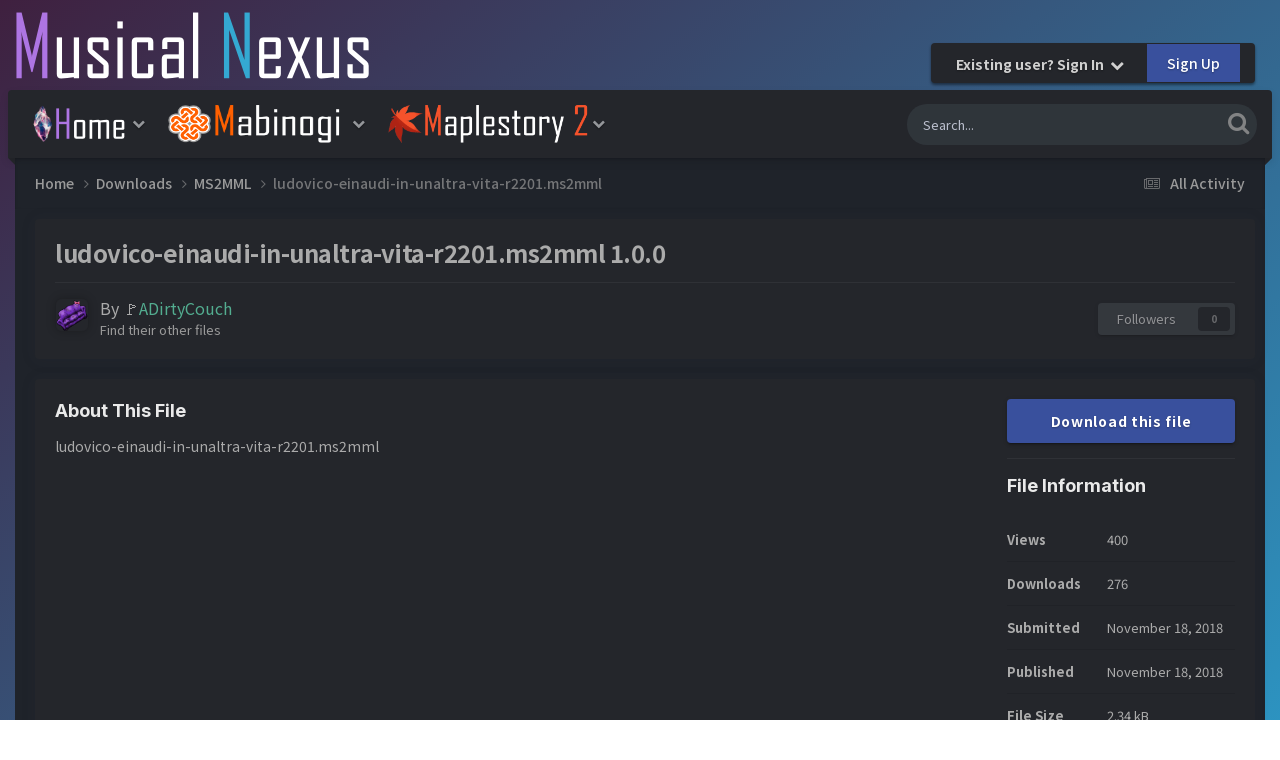

--- FILE ---
content_type: text/html;charset=UTF-8
request_url: https://musicalnexus.net/files/file/1943-ludovico-einaudi-in-unaltra-vita-r2201ms2mml/
body_size: 9935
content:
<!DOCTYPE html>
<html lang="en-US" dir="ltr">
	<head>
		<meta charset="utf-8">
		<title>ludovico-einaudi-in-unaltra-vita-r2201.ms2mml - MS2MML - ♪Musical Nexus♫</title>
		
			<!-- Global site tag (gtag.js) - Google Analytics -->
<script async src="https://www.googletagmanager.com/gtag/js?id=UA-97493218-1"></script>
<script>
  window.dataLayer = window.dataLayer || [];
  function gtag(){dataLayer.push(arguments);}
  gtag('js', new Date());

  gtag('config', 'UA-97493218-1');
</script>

		
		

	<meta name="viewport" content="width=device-width, initial-scale=1">


	
	


	<meta name="twitter:card" content="summary" />




	
		
			
				<meta property="og:title" content="ludovico-einaudi-in-unaltra-vita-r2201.ms2mml">
			
		
	

	
		
			
				<meta property="og:type" content="website">
			
		
	

	
		
			
				<meta property="og:url" content="https://musicalnexus.net/files/file/1943-ludovico-einaudi-in-unaltra-vita-r2201ms2mml/">
			
		
	

	
		
			
				<meta name="description" content="ludovico-einaudi-in-unaltra-vita-r2201.ms2mml">
			
		
	

	
		
			
				<meta property="og:description" content="ludovico-einaudi-in-unaltra-vita-r2201.ms2mml">
			
		
	

	
		
			
				<meta property="og:updated_time" content="2018-11-18T18:16:10Z">
			
		
	

	
		
			
				<meta property="og:site_name" content="♪Musical Nexus♫">
			
		
	

	
		
			
				<meta property="og:locale" content="en_US">
			
		
	


	
		<link rel="canonical" href="https://musicalnexus.net/files/file/1943-ludovico-einaudi-in-unaltra-vita-r2201ms2mml/" />
	

<link rel="alternate" type="application/rss+xml" title="New Mabibeats Submissions" href="https://musicalnexus.net/rss/2-new-mabibeats-submissions.xml/" /><link rel="alternate" type="application/rss+xml" title="New Mabibeats Showcase Submissions" href="https://musicalnexus.net/rss/4-new-mabibeats-showcase-submissions.xml/" /><link rel="alternate" type="application/rss+xml" title="New MapleBeats Submissions" href="https://musicalnexus.net/rss/3-new-maplebeats-submissions.xml/" /><link rel="alternate" type="application/rss+xml" title="New StarBards Submissions" href="https://musicalnexus.net/rss/5-new-starbards-submissions.xml/" />



<link rel="manifest" href="https://musicalnexus.net/manifest.webmanifest/">
<meta name="msapplication-config" content="https://musicalnexus.net/browserconfig.xml/">
<meta name="msapplication-starturl" content="/">
<meta name="application-name" content="♪Musical Nexus♫">
<meta name="apple-mobile-web-app-title" content="♪Musical Nexus♫">

	<meta name="theme-color" content="#ebeef2">










<link rel="preload" href="//musicalnexus.net/applications/core/interface/font/fontawesome-webfont.woff2?v=4.7.0" as="font" crossorigin="anonymous">
		


	<link rel="preconnect" href="https://fonts.googleapis.com">
	<link rel="preconnect" href="https://fonts.gstatic.com" crossorigin>
	
		<link href="https://fonts.googleapis.com/css2?family=Inter:wght@300;400;500;600;700&display=swap" rel="stylesheet">
	



	<link rel='stylesheet' href='https://musicalnexus.net/uploads/css_built_19/341e4a57816af3ba440d891ca87450ff_framework.css?v=dfd370bd241732952789' media='all'>

	<link rel='stylesheet' href='https://musicalnexus.net/uploads/css_built_19/05e81b71abe4f22d6eb8d1a929494829_responsive.css?v=dfd370bd241732952789' media='all'>

	<link rel='stylesheet' href='https://musicalnexus.net/uploads/css_built_19/20446cf2d164adcc029377cb04d43d17_flags.css?v=dfd370bd241732952789' media='all'>

	<link rel='stylesheet' href='https://musicalnexus.net/uploads/css_built_19/90eb5adf50a8c640f633d47fd7eb1778_core.css?v=dfd370bd241732952789' media='all'>

	<link rel='stylesheet' href='https://musicalnexus.net/uploads/css_built_19/5a0da001ccc2200dc5625c3f3934497d_core_responsive.css?v=dfd370bd241732952789' media='all'>

	<link rel='stylesheet' href='https://musicalnexus.net/uploads/css_built_19/63225940445060c5a9f21d31e95bf58e_downloads.css?v=dfd370bd241732952789' media='all'>

	<link rel='stylesheet' href='https://musicalnexus.net/uploads/css_built_19/20e9fb241d987e07d4fc702c601c3ed8_downloads_responsive.css?v=dfd370bd241732952789' media='all'>





<link rel='stylesheet' href='https://musicalnexus.net/uploads/css_built_19/258adbb6e4f3e83cd3b355f84e3fa002_custom.css?v=dfd370bd241732952789' media='all'>




      	

	
		<link href="https://fonts.googleapis.com/css?family=Noto Sans JP:300,300i,400,400i,500,700,700i" rel="stylesheet" referrerpolicy="origin">
	
	
		<link href="https://fonts.googleapis.com/css?family=Noto Sans JP:300,300i,400,400i,500,700,700i" rel="stylesheet" referrerpolicy="origin">
	


	
		

	
	<script type='text/javascript'>
		var ipsDebug = false;		
	
		var CKEDITOR_BASEPATH = '//musicalnexus.net/applications/core/interface/ckeditor/ckeditor/';
	
		var ipsSettings = {
			
			
			cookie_path: "/",
			
			cookie_prefix: "ips4_",
			
			
			cookie_ssl: true,
			
            essential_cookies: ["oauth_authorize","member_id","login_key","clearAutosave","lastSearch","device_key","IPSSessionFront","loggedIn","noCache","hasJS","cookie_consent","cookie_consent_optional","forumpass_*","cm_reg","location","currency","guestTransactionKey"],
			upload_imgURL: "",
			message_imgURL: "",
			notification_imgURL: "",
			baseURL: "//musicalnexus.net/",
			jsURL: "//musicalnexus.net/applications/core/interface/js/js.php",
			csrfKey: "b7aae47de7386db3ecc1985a8b39617a",
			antiCache: "dfd370bd241732952789",
			jsAntiCache: "dfd370bd241767541218",
			disableNotificationSounds: true,
			useCompiledFiles: true,
			links_external: true,
			memberID: 0,
			lazyLoadEnabled: true,
			blankImg: "//musicalnexus.net/applications/core/interface/js/spacer.png",
			googleAnalyticsEnabled: true,
			matomoEnabled: false,
			viewProfiles: true,
			mapProvider: 'google',
			mapApiKey: "AIzaSyCyuJrzdFilV8eMjGAcbb4EvIi-Cxh1ht4",
			pushPublicKey: "BCoW566mEVcIOwVwTTlmGcyhnlop7FBJfqnqEHKZOFmf7pAiLs-zK_40H1Mlk_sogIRDlsf0MXLhNdCPyveOtX0",
			relativeDates: true
		};
		
		
		
		
			ipsSettings['maxImageDimensions'] = {
				width: 1100,
				height: 750
			};
		
		
	</script>





<script type='text/javascript' src='https://musicalnexus.net/uploads/javascript_global/root_library.js?v=dfd370bd241767541218' data-ips></script>


<script type='text/javascript' src='https://musicalnexus.net/uploads/javascript_global/root_js_lang_1.js?v=dfd370bd241767541218' data-ips></script>


<script type='text/javascript' src='https://musicalnexus.net/uploads/javascript_global/root_framework.js?v=dfd370bd241767541218' data-ips></script>


<script type='text/javascript' src='https://musicalnexus.net/uploads/javascript_core/global_global_core.js?v=dfd370bd241767541218' data-ips></script>


<script type='text/javascript' src='https://musicalnexus.net/uploads/javascript_core/plugins_plugins.js?v=dfd370bd241767541218' data-ips></script>


<script type='text/javascript' src='https://musicalnexus.net/uploads/javascript_global/root_front.js?v=dfd370bd241767541218' data-ips></script>


<script type='text/javascript' src='https://musicalnexus.net/uploads/javascript_core/front_front_core.js?v=dfd370bd241767541218' data-ips></script>


<script type='text/javascript' src='https://musicalnexus.net/uploads/javascript_downloads/front_front_view.js?v=dfd370bd241767541218' data-ips></script>


<script type='text/javascript' src='https://musicalnexus.net/uploads/javascript_global/root_map.js?v=dfd370bd241767541218' data-ips></script>



	<script type='text/javascript'>
		
			ips.setSetting( 'date_format', jQuery.parseJSON('"mm\/dd\/yy"') );
		
			ips.setSetting( 'date_first_day', jQuery.parseJSON('0') );
		
			ips.setSetting( 'ipb_url_filter_option', jQuery.parseJSON('"none"') );
		
			ips.setSetting( 'url_filter_any_action', jQuery.parseJSON('"allow"') );
		
			ips.setSetting( 'bypass_profanity', jQuery.parseJSON('0') );
		
			ips.setSetting( 'emoji_style', jQuery.parseJSON('"native"') );
		
			ips.setSetting( 'emoji_shortcodes', jQuery.parseJSON('true') );
		
			ips.setSetting( 'emoji_ascii', jQuery.parseJSON('true') );
		
			ips.setSetting( 'emoji_cache', jQuery.parseJSON('1732949916') );
		
			ips.setSetting( 'image_jpg_quality', jQuery.parseJSON('75') );
		
			ips.setSetting( 'cloud2', jQuery.parseJSON('false') );
		
			ips.setSetting( 'isAnonymous', jQuery.parseJSON('false') );
		
		
        
    </script>



<script type='application/ld+json'>
{
    "@context": "http://schema.org",
    "@type": "WebApplication",
    "operatingSystem": "N/A",
    "url": "https://musicalnexus.net/files/file/1943-ludovico-einaudi-in-unaltra-vita-r2201ms2mml/",
    "name": "ludovico-einaudi-in-unaltra-vita-r2201.ms2mml",
    "description": "ludovico-einaudi-in-unaltra-vita-r2201.ms2mml\n ",
    "applicationCategory": "MS2MML",
    "downloadUrl": "https://musicalnexus.net/files/file/1943-ludovico-einaudi-in-unaltra-vita-r2201ms2mml/?do=download",
    "dateCreated": "2018-11-18T18:16:10+0000",
    "fileSize": "2.34 kB",
    "softwareVersion": "1.0.0",
    "author": {
        "@type": "Person",
        "name": "ADirtyCouch",
        "image": "https://musicalnexus.net/uploads/monthly_2018_06/commission_2018_bro-small.thumb.png.96189106d928b53626d3d64ea538bc68.png",
        "url": "https://musicalnexus.net/profile/70-adirtycouch/"
    },
    "interactionStatistic": [
        {
            "@type": "InteractionCounter",
            "interactionType": "http://schema.org/ViewAction",
            "userInteractionCount": 400
        },
        {
            "@type": "InteractionCounter",
            "interactionType": "http://schema.org/DownloadAction",
            "userInteractionCount": 276
        }
    ]
}	
</script>

<script type='application/ld+json'>
{
    "@context": "http://www.schema.org",
    "publisher": "https://musicalnexus.net/#organization",
    "@type": "WebSite",
    "@id": "https://musicalnexus.net/#website",
    "mainEntityOfPage": "https://musicalnexus.net/",
    "name": "\u266aMusical Nexus\u266b",
    "url": "https://musicalnexus.net/",
    "potentialAction": {
        "type": "SearchAction",
        "query-input": "required name=query",
        "target": "https://musicalnexus.net/search/?q={query}"
    },
    "inLanguage": [
        {
            "@type": "Language",
            "name": "English (USA)",
            "alternateName": "en-US"
        }
    ]
}	
</script>

<script type='application/ld+json'>
{
    "@context": "http://www.schema.org",
    "@type": "Organization",
    "@id": "https://musicalnexus.net/#organization",
    "mainEntityOfPage": "https://musicalnexus.net/",
    "name": "\u266aMusical Nexus\u266b",
    "url": "https://musicalnexus.net/",
    "logo": {
        "@type": "ImageObject",
        "@id": "https://musicalnexus.net/#logo",
        "url": "https://musicalnexus.net/uploads/monthly_2021_07/mnbanner6.png.0b3291fa559faca65502fe7a456b32ec.png"
    }
}	
</script>

<script type='application/ld+json'>
{
    "@context": "http://schema.org",
    "@type": "BreadcrumbList",
    "itemListElement": [
        {
            "@type": "ListItem",
            "position": 1,
            "item": {
                "name": "Downloads",
                "@id": "https://musicalnexus.net/files/"
            }
        },
        {
            "@type": "ListItem",
            "position": 2,
            "item": {
                "name": "MS2MML",
                "@id": "https://musicalnexus.net/files/category/6-ms2mml/"
            }
        },
        {
            "@type": "ListItem",
            "position": 3,
            "item": {
                "name": "ludovico-einaudi-in-unaltra-vita-r2201.ms2mml"
            }
        }
    ]
}	
</script>



<script type='text/javascript'>
    (() => {
        let gqlKeys = [];
        for (let [k, v] of Object.entries(gqlKeys)) {
            ips.setGraphQlData(k, v);
        }
    })();
</script>
		

	
	<link rel='shortcut icon' href='https://musicalnexus.net/uploads/monthly_2018_10/nexuscrystal_16x16_dIL_icon.ico.3cf01f2dc31ee0fc04377715777e3f0e.ico' type="image/x-icon">

	</head>
	<body class="ipsApp ipsApp_front ipsJS_none ipsClearfix " data-controller="core.front.core.app"  data-message=""  data-pageapp="downloads" data-pagelocation="front" data-pagemodule="downloads" data-pagecontroller="view" data-pageid="1943"  >
		<a href="#ipsLayout_mainArea" class="ipsHide" title="Go to main content on this page" accesskey="m">Jump to content</a>
		
			<div id="ipsLayout_header" class="ipsClearfix">
          	<header class="ta_Header">
              	<div class="ta_headerContainer">
              		<div class="ta_Logo">
                		


<a href='https://musicalnexus.net/' id='elLogo' accesskey='1'><img src="https://musicalnexus.net/uploads/monthly_2021_07/mnbanner6.png.0b3291fa559faca65502fe7a456b32ec.png" alt='♪Musical Nexus♫'></a>

                      </div>
                  	
               			<div class="ta_userNav ipsClearfix">
                          	
							

	<ul id="elUserNav" class="ipsList_inline cSignedOut ipsResponsive_showDesktop">
		
        
		
        
        
            
            
	


	<li class='cUserNav_icon ipsHide' id='elCart_container'></li>
	<li class='elUserNav_sep ipsHide' id='elCart_sep'></li>

<li id="elSignInLink">
                <a href="https://musicalnexus.net/login/" data-ipsmenu-closeonclick="false" data-ipsmenu id="elUserSignIn">
                    Existing user? Sign In  <i class="fa fa-caret-down"></i>
                </a>
                
<div id='elUserSignIn_menu' class='ipsMenu ipsMenu_auto ipsHide'>
	<form accept-charset='utf-8' method='post' action='https://musicalnexus.net/login/'>
		<input type="hidden" name="csrfKey" value="b7aae47de7386db3ecc1985a8b39617a">
		<input type="hidden" name="ref" value="aHR0cHM6Ly9tdXNpY2FsbmV4dXMubmV0L2ZpbGVzL2ZpbGUvMTk0My1sdWRvdmljby1laW5hdWRpLWluLXVuYWx0cmEtdml0YS1yMjIwMW1zMm1tbC8=">
		<div data-role="loginForm">
			
			
			
				
<div class="ipsPad ipsForm ipsForm_vertical">
	<h4 class="ipsType_sectionHead">Sign In</h4>
	<br><br>
	<ul class='ipsList_reset'>
		<li class="ipsFieldRow ipsFieldRow_noLabel ipsFieldRow_fullWidth">
			
			
				<input type="email" placeholder="Email Address" name="auth" autocomplete="email">
			
		</li>
		<li class="ipsFieldRow ipsFieldRow_noLabel ipsFieldRow_fullWidth">
			<input type="password" placeholder="Password" name="password" autocomplete="current-password">
		</li>
		<li class="ipsFieldRow ipsFieldRow_checkbox ipsClearfix">
			<span class="ipsCustomInput">
				<input type="checkbox" name="remember_me" id="remember_me_checkbox" value="1" checked aria-checked="true">
				<span></span>
			</span>
			<div class="ipsFieldRow_content">
				<label class="ipsFieldRow_label" for="remember_me_checkbox">Remember me</label>
				<span class="ipsFieldRow_desc">Not recommended on shared computers</span>
			</div>
		</li>
		<li class="ipsFieldRow ipsFieldRow_fullWidth">
			<button type="submit" name="_processLogin" value="usernamepassword" class="ipsButton ipsButton_primary ipsButton_small" id="elSignIn_submit">Sign In</button>
			
				<p class="ipsType_right ipsType_small">
					
						<a href='https://musicalnexus.net/lostpassword/' data-ipsDialog data-ipsDialog-title='Forgot your password?'>
					
					Forgot your password?</a>
				</p>
			
		</li>
	</ul>
</div>
			
		</div>
	</form>
</div>
            </li>
            
        
		
			<li>
				
					<a href="https://musicalnexus.net/register/" data-ipsdialog data-ipsdialog-size="narrow" data-ipsdialog-title="Sign Up"  id="elRegisterButton" class="ipsButton ipsButton_normal ipsButton_primary">Sign Up</a>
				
			</li>
		
	</ul>

      					</div>
                  	
                  	
<ul class='ipsMobileHamburger ipsList_reset ipsResponsive_hideDesktop'>
	<li data-ipsDrawer data-ipsDrawer-drawerElem='#elMobileDrawer'>
		<a href='#' >
			
			
				
			
			
			
			<i class='fa fa-navicon'></i>
		</a>
	</li>
</ul>
              	</div>
				

<nav class="ta_navBar" >
	<div class='ta_navContainer'>
		<div class='ipsNavBar_primary  ipsClearfix'>
          	

	<div id="elSearchWrapper">
		<div id='elSearch' data-controller="core.front.core.quickSearch">
			<form accept-charset='utf-8' action='//musicalnexus.net/search/?do=quicksearch' method='post'>
                <input type='search' id='elSearchField' placeholder='Search...' name='q' autocomplete='off' aria-label='Search'>
                <details class='cSearchFilter'>
                    <summary class='cSearchFilter__text'></summary>
                    <ul class='cSearchFilter__menu'>
                        
                        <li><label><input type="radio" name="type" value="all" ><span class='cSearchFilter__menuText'>Everywhere</span></label></li>
                        
                            
                                <li><label><input type="radio" name="type" value='contextual_{&quot;type&quot;:&quot;downloads_file&quot;,&quot;nodes&quot;:6}' checked><span class='cSearchFilter__menuText'>This Category</span></label></li>
                            
                                <li><label><input type="radio" name="type" value='contextual_{&quot;type&quot;:&quot;downloads_file&quot;,&quot;item&quot;:1943}' checked><span class='cSearchFilter__menuText'>This File</span></label></li>
                            
                        
                        
                            <li><label><input type="radio" name="type" value="forums_topic"><span class='cSearchFilter__menuText'>Topics</span></label></li>
                        
                            <li><label><input type="radio" name="type" value="cms_pages_pageitem"><span class='cSearchFilter__menuText'>Pages</span></label></li>
                        
                            <li><label><input type="radio" name="type" value="cms_records2"><span class='cSearchFilter__menuText'>Submissions - Solo | Mabinogi</span></label></li>
                        
                            <li><label><input type="radio" name="type" value="cms_records3"><span class='cSearchFilter__menuText'>Submissions  - 2 Person Ensembles | Mabinogi</span></label></li>
                        
                            <li><label><input type="radio" name="type" value="cms_records4"><span class='cSearchFilter__menuText'>Submissions - 3 Person Ensembles | Mabinogi</span></label></li>
                        
                            <li><label><input type="radio" name="type" value="cms_records5"><span class='cSearchFilter__menuText'>Submissions - 4 Person Ensembles | Mabinogi</span></label></li>
                        
                            <li><label><input type="radio" name="type" value="cms_records6"><span class='cSearchFilter__menuText'>Submissions - 5 Person Ensembles | Mabinogi</span></label></li>
                        
                            <li><label><input type="radio" name="type" value="cms_records8"><span class='cSearchFilter__menuText'>Submissions - 6 Person Ensembles | Mabinogi</span></label></li>
                        
                            <li><label><input type="radio" name="type" value="cms_records12"><span class='cSearchFilter__menuText'>Submissions - 7 Person Ensembles | Mabinogi</span></label></li>
                        
                            <li><label><input type="radio" name="type" value="cms_records13"><span class='cSearchFilter__menuText'>Articles - News | Musical Nexus</span></label></li>
                        
                            <li><label><input type="radio" name="type" value="cms_records14"><span class='cSearchFilter__menuText'>Submissions - 8 Person Ensembles | Mabinogi</span></label></li>
                        
                            <li><label><input type="radio" name="type" value="cms_records18"><span class='cSearchFilter__menuText'>Submissions - Solo Archive | Mabinogi</span></label></li>
                        
                            <li><label><input type="radio" name="type" value="cms_records19"><span class='cSearchFilter__menuText'>Submissions - Showcase Hall | Mabinogi</span></label></li>
                        
                            <li><label><input type="radio" name="type" value="cms_records22"><span class='cSearchFilter__menuText'>Submissions - Solo | MapleBeats</span></label></li>
                        
                            <li><label><input type="radio" name="type" value="cms_records23"><span class='cSearchFilter__menuText'>Submissions  - 2 Person Ensembles | MapleBeats</span></label></li>
                        
                            <li><label><input type="radio" name="type" value="cms_records24"><span class='cSearchFilter__menuText'>Submissions  - 3 Person Ensembles | MapleBeats</span></label></li>
                        
                            <li><label><input type="radio" name="type" value="cms_records25"><span class='cSearchFilter__menuText'>Submissions  - 4 Person Ensembles | MapleBeats</span></label></li>
                        
                            <li><label><input type="radio" name="type" value="cms_records27"><span class='cSearchFilter__menuText'>Submissions  - 5 Person Ensembles | MapleBeats</span></label></li>
                        
                            <li><label><input type="radio" name="type" value="cms_records28"><span class='cSearchFilter__menuText'>Submissions  - 6 Person Ensembles | MapleBeats</span></label></li>
                        
                            <li><label><input type="radio" name="type" value="cms_records30"><span class='cSearchFilter__menuText'>Submissions  - 7 Person Ensembles | MapleBeats</span></label></li>
                        
                            <li><label><input type="radio" name="type" value="cms_records31"><span class='cSearchFilter__menuText'>Submissions  - 8 Person Ensembles | MapleBeats</span></label></li>
                        
                            <li><label><input type="radio" name="type" value="cms_records32"><span class='cSearchFilter__menuText'>Submissions  - 9 Person Ensembles | MapleBeats</span></label></li>
                        
                            <li><label><input type="radio" name="type" value="cms_records33"><span class='cSearchFilter__menuText'>Submissions  - 10 Person Ensembles | MapleBeats</span></label></li>
                        
                            <li><label><input type="radio" name="type" value="downloads_file"><span class='cSearchFilter__menuText'>Files</span></label></li>
                        
                            <li><label><input type="radio" name="type" value="nexus_package_item"><span class='cSearchFilter__menuText'>Products</span></label></li>
                        
                            <li><label><input type="radio" name="type" value="core_members"><span class='cSearchFilter__menuText'>Members</span></label></li>
                        
                    </ul>
                </details>
				<button class='cSearchSubmit' type="submit" aria-label='Search'><i class="fa fa-search"></i></button>
			</form>
		</div>
	</div>

			<ul data-role="primaryNavBar" class='menu flex ipsResponsive_showDesktop ipsResponsive_block'>
				


	
		
		
		<li  id='elNavSecondary_174' data-role="navBarItem" data-navApp="core" data-navExt="Menu">
			
			
				<a href="#" id="elNavigation_174" data-ipsMenu data-ipsMenu-appendTo='#elNavSecondary_174' data-ipsMenu-activeClass='ipsNavActive_menu' data-navItem-id="174" >
					<img src="/externalimages/home-m3.png" alt="Home" height="38" width="95"> <i class="fa fa-caret-down"></i><span class='ipsNavBar_active__identifier'></span>
				</a>
				<ul id="elNavigation_174_menu" class="ipsMenu ipsMenu_auto ipsHide">
					

	
		
			<li class='ipsMenu_item' >
				<a href='https://musicalnexus.net' >
					Home / News
				</a>
			</li>
		
	

	
		
			<li class='ipsMenu_item' >
				<a href='https://musicalnexus.net/forums/' >
					Forums
				</a>
			</li>
		
	

	
		
			<li class='ipsMenu_item' >
				<a href='https://musicalnexus.net/discover/' >
					All Activity
				</a>
			</li>
		
	

	

	
		
			
			<li id='elNavigation_f8588447335a901ebec06d540c0f6d16' class='ipsMenu_item ipsMenu_subItems'>
				<a href='#'>
					👑 Pro Member
				</a>
				<ul id='elNavigation_f8588447335a901ebec06d540c0f6d16_menu' class='ipsMenu ipsMenu_auto ipsHide'>
					

	
		
			<li class='ipsMenu_item' >
				<a href='https://musicalnexus.net/store/product/1-pro-member/' >
					Purchase 👑 Pro Member
				</a>
			</li>
		
	

	

	

				</ul>
			</li>
		
	

	
		
			
			<li id='elNavigation_38f8e35f38371aec90a1480cd0ea2879' class='ipsMenu_item ipsMenu_subItems'>
				<a href='#'>
					TOS / Privacy / Guidelines
				</a>
				<ul id='elNavigation_38f8e35f38371aec90a1480cd0ea2879_menu' class='ipsMenu ipsMenu_auto ipsHide'>
					

	
		
			<li class='ipsMenu_item' >
				<a href='https://musicalnexus.net/guidelines/' >
					Guidelines
				</a>
			</li>
		
	

	
		
			<li class='ipsMenu_item' >
				<a href='https://musicalnexus.net/terms/' >
					Terms of Service
				</a>
			</li>
		
	

	
		
			<li class='ipsMenu_item' >
				<a href='https://musicalnexus.net/privacy/' >
					Privacy Policy
				</a>
			</li>
		
	

				</ul>
			</li>
		
	

				</ul>
			
			
		</li>
	
	

	
		
		
		<li  id='elNavSecondary_55' data-role="navBarItem" data-navApp="core" data-navExt="Menu">
			
			
				<a href="#" id="elNavigation_55" data-ipsMenu data-ipsMenu-appendTo='#elNavSecondary_55' data-ipsMenu-activeClass='ipsNavActive_menu' data-navItem-id="55" >
					<img src="/externalimages/mabinogi-m1.png" alt="Mabinogi" height="38" width="180"> <i class="fa fa-caret-down"></i><span class='ipsNavBar_active__identifier'></span>
				</a>
				<ul id="elNavigation_55_menu" class="ipsMenu ipsMenu_auto ipsHide">
					

	
		
			
			<li id='elNavigation_46fc3677e3b88d3ecbac9666ea1cae8c' class='ipsMenu_item ipsMenu_subItems'>
				<a href='#'>
					Standard Music Halls
				</a>
				<ul id='elNavigation_46fc3677e3b88d3ecbac9666ea1cae8c_menu' class='ipsMenu ipsMenu_auto ipsHide'>
					

	
		
			<li class='ipsMenu_item' >
				<a href='https://musicalnexus.net/mabinogi/solos/' >
					Solo Hall
				</a>
			</li>
		
	

	
		
			<li class='ipsMenu_item' >
				<a href='https://musicalnexus.net/mabinogi/2-person-ensembles/' >
					2 Person Ensembles
				</a>
			</li>
		
	

	
		
			<li class='ipsMenu_item' >
				<a href='https://musicalnexus.net/mabinogi/3-person-ensembles/' >
					3 Person Ensembles
				</a>
			</li>
		
	

	
		
			<li class='ipsMenu_item' >
				<a href='https://musicalnexus.net/mabinogi/4-person-ensembles/' >
					4 Person Ensembles
				</a>
			</li>
		
	

	
		
			<li class='ipsMenu_item' >
				<a href='https://musicalnexus.net/mabinogi/5-person-ensembles/' >
					5 Person Ensembles
				</a>
			</li>
		
	

	
		
			<li class='ipsMenu_item' >
				<a href='https://musicalnexus.net/mabinogi/6-person-ensembles/' >
					6 Person Ensembles
				</a>
			</li>
		
	

	
		
			<li class='ipsMenu_item' >
				<a href='https://musicalnexus.net/mabinogi/7-person-ensembles/' >
					7 Person Ensembles
				</a>
			</li>
		
	

	
		
			<li class='ipsMenu_item' >
				<a href='https://musicalnexus.net/mabinogi/8-person-ensembles/' >
					8 Person Ensembles
				</a>
			</li>
		
	

				</ul>
			</li>
		
	

	
		
			
			<li id='elNavigation_8ec710055546fd26b7663d68d852a4a9' class='ipsMenu_item ipsMenu_subItems'>
				<a href='#'>
					Specialty Music Halls
				</a>
				<ul id='elNavigation_8ec710055546fd26b7663d68d852a4a9_menu' class='ipsMenu ipsMenu_auto ipsHide'>
					

	
		
			<li class='ipsMenu_item' >
				<a href='https://musicalnexus.net/mabinogi/showcase-hall/' >
					Showcase Hall
				</a>
			</li>
		
	

	
		
			<li class='ipsMenu_item' >
				<a href='https://musicalnexus.net/mabinogi/solos_archive/' >
					Archive Hall
				</a>
			</li>
		
	

				</ul>
			</li>
		
	

	
		
			<li class='ipsMenu_item' >
				<a href='https://musicalnexus.net/files/file/129-3mle-mabinogi-edition/' >
					3MLE Mabinogi Download
				</a>
			</li>
		
	

				</ul>
			
			
		</li>
	
	

	
		
		
		<li  id='elNavSecondary_112' data-role="navBarItem" data-navApp="core" data-navExt="Menu">
			
			
				<a href="#" id="elNavigation_112" data-ipsMenu data-ipsMenu-appendTo='#elNavSecondary_112' data-ipsMenu-activeClass='ipsNavActive_menu' data-navItem-id="112" >
					<img src="/externalimages/maplestory2-m4.png" alt="MapleBeats" height="38" width="200"> <i class="fa fa-caret-down"></i><span class='ipsNavBar_active__identifier'></span>
				</a>
				<ul id="elNavigation_112_menu" class="ipsMenu ipsMenu_auto ipsHide">
					

	
		
			
			<li id='elNavigation_4c43d5ff713efc25d862a964675a1b75' class='ipsMenu_item ipsMenu_subItems'>
				<a href='#'>
					Standard Music Halls
				</a>
				<ul id='elNavigation_4c43d5ff713efc25d862a964675a1b75_menu' class='ipsMenu ipsMenu_auto ipsHide'>
					

	
		
			<li class='ipsMenu_item' >
				<a href='https://musicalnexus.net/maplestory-2/maplebeats-solos/' >
					Solo Hall
				</a>
			</li>
		
	

	
		
			<li class='ipsMenu_item' >
				<a href='https://musicalnexus.net/maplestory-2/maplebeats-2-person-ensemble/' >
					2 Person Ensembles
				</a>
			</li>
		
	

	
		
			<li class='ipsMenu_item' >
				<a href='https://musicalnexus.net/maplestory-2/maplebeats-3-person-ensemble/' >
					3 Person Ensembles
				</a>
			</li>
		
	

	
		
			<li class='ipsMenu_item' >
				<a href='https://musicalnexus.net/maplestory-2/maplebeats-4-person-ensemble/' >
					4 Person Ensembles
				</a>
			</li>
		
	

	
		
			<li class='ipsMenu_item' >
				<a href='https://musicalnexus.net/maplestory-2/maplebeats-5-person-ensemble/' >
					5 Person Ensembles
				</a>
			</li>
		
	

	
		
			<li class='ipsMenu_item' >
				<a href='https://musicalnexus.net/maplestory-2/maplebeats-6-person-ensemble/' >
					6 Person Ensembles
				</a>
			</li>
		
	

	
		
			<li class='ipsMenu_item' >
				<a href='https://musicalnexus.net/maplestory-2/maplebeats-7-person-ensemble/' >
					7 Person Ensembles
				</a>
			</li>
		
	

	
		
			<li class='ipsMenu_item' >
				<a href='https://musicalnexus.net/maplestory-2/maplebeats-8-person-ensemble/' >
					8 Person Ensembles
				</a>
			</li>
		
	

	
		
			<li class='ipsMenu_item' >
				<a href='https://musicalnexus.net/maplestory-2/maplebeats-9-person-ensemble/' >
					9 Person Ensembles
				</a>
			</li>
		
	

	
		
			<li class='ipsMenu_item' >
				<a href='https://musicalnexus.net/maplestory-2/maplebeats-10-person-ensemble/' >
					10 Person Ensembles
				</a>
			</li>
		
	

				</ul>
			</li>
		
	

	
		
			<li class='ipsMenu_item' >
				<a href='https://musicalnexus.net/files/file/130-3mle-maplestory-2-edition/' >
					3MLE  Maplestory 2 Download
				</a>
			</li>
		
	

				</ul>
			
			
		</li>
	
	

	
	

	
	

			</ul>
		</div>
	</div>
</nav>

              	
<ul id='elMobileNav' class='ipsResponsive_hideDesktop' data-controller='core.front.core.mobileNav'>
	
		
			
			
				
				
			
				
					<li id='elMobileBreadcrumb'>
						<a href='https://musicalnexus.net/files/category/6-ms2mml/'>
							<span>MS2MML</span>
						</a>
					</li>
				
				
			
				
				
			
		
	
	
	
	<li >
		<a data-action="defaultStream" href='https://musicalnexus.net/discover/'><i class="fa fa-newspaper-o" aria-hidden="true"></i></a>
	</li>

	

	
		<li class='ipsJS_show'>
			<a href='https://musicalnexus.net/search/'><i class='fa fa-search'></i></a>
		</li>
	
</ul>
			</header>
		</div>
      
		<main id="ipsLayout_body" class="ipsLayout_container">
          	





			<div id="ipsLayout_contentArea">
				<div id="ipsLayout_contentWrapper">
					
<nav class='ipsBreadcrumb ipsBreadcrumb_top ipsFaded_withHover'>
	

	<ul class='ipsList_inline ipsPos_right'>
		
		<li >
			<a data-action="defaultStream" class='ipsType_light '  href='https://musicalnexus.net/discover/'><i class="fa fa-newspaper-o" aria-hidden="true"></i> <span>All Activity</span></a>
		</li>
		
	</ul>

	<ul data-role="breadcrumbList">
		<li>
			<a title="Home" href='https://musicalnexus.net/'>
				<span>Home <i class='fa fa-angle-right'></i></span>
			</a>
		</li>
		
		
			<li>
				
					<a href='https://musicalnexus.net/files/'>
						<span>Downloads <i class='fa fa-angle-right' aria-hidden="true"></i></span>
					</a>
				
			</li>
		
			<li>
				
					<a href='https://musicalnexus.net/files/category/6-ms2mml/'>
						<span>MS2MML <i class='fa fa-angle-right' aria-hidden="true"></i></span>
					</a>
				
			</li>
		
			<li>
				
					ludovico-einaudi-in-unaltra-vita-r2201.ms2mml
				
			</li>
		
	</ul>
</nav>
					
					
					<div id="ipsLayout_mainArea">
						
						
						
						

	




						



<div>
	<div class=" ipsClearfix ipsMargin_bottom">
		<div >
			<div class="ipsPageHeader ipsResponsive_pull ipsBox ipsPadding">
				<div class="ipsFlex ipsFlex-ai:center ipsFlex-fw:wrap ipsGap:4">
					<div class="ipsFlex-flex:11">
						<h1 class="ipsType_pageTitle ipsContained_container">
							
							
							
							
							
							
								<span class="ipsType_break ipsContained">ludovico-einaudi-in-unaltra-vita-r2201.ms2mml 1.0.0</span>
							
						</h1>

						

						
					</div>
					
				</div>
				<hr class="ipsHr">
				<div class="ipsPageHeader__meta ipsFlex ipsFlex-jc:between ipsFlex-ai:center ipsFlex-fw:wrap ipsGap:3">
					<div class="ipsFlex-flex:11">
						<div class="ipsPhotoPanel ipsPhotoPanel_tiny ipsClearfix">
							


	<a href="https://musicalnexus.net/profile/70-adirtycouch/" rel="nofollow" data-ipsHover data-ipsHover-width="370" data-ipsHover-target="https://musicalnexus.net/profile/70-adirtycouch/?do=hovercard" class="ipsUserPhoto ipsUserPhoto_tiny" title="Go to ADirtyCouch's profile">
		<img src='https://musicalnexus.net/uploads/monthly_2018_06/commission_2018_bro-small.thumb.png.96189106d928b53626d3d64ea538bc68.png' alt='ADirtyCouch' loading="lazy">
	</a>

							<div>
								<p class="ipsType_reset ipsType_large ipsType_blendLinks">
									By 


<a href='https://musicalnexus.net/profile/70-adirtycouch/' rel="nofollow" data-ipsHover data-ipsHover-width='370' data-ipsHover-target='https://musicalnexus.net/profile/70-adirtycouch/?do=hovercard&amp;referrer=https%253A%252F%252Fmusicalnexus.net%252Ffiles%252Ffile%252F1943-ludovico-einaudi-in-unaltra-vita-r2201ms2mml%252F' title="Go to ADirtyCouch's profile" class="ipsType_break">🚩<span style='color:#53ad90'>ADirtyCouch</span></a>
									
								</p>
								
								<ul class="ipsList_inline ipsType_light ipsType_blendLinks">
									
										<li><a href="https://musicalnexus.net/profile/70-adirtycouch/content/?type=downloads_file">Find their other files</a></li>
									
									
								</ul>
								
							</div>
						</div>
					</div>
					<div class="ipsFlex-flex:01 ipsResponsive_hidePhone">
						<div class="ipsShareLinks">
							
							

								
                            

							



							

<div data-followApp='downloads' data-followArea='file' data-followID='1943' data-controller='core.front.core.followButton'>
	

	<a href='https://musicalnexus.net/login/' rel="nofollow" class="ipsFollow ipsPos_middle ipsButton ipsButton_light ipsButton_verySmall ipsButton_disabled" data-role="followButton" data-ipsTooltip title='Sign in to follow this'>
		<span>Followers</span>
		<span class='ipsCommentCount'>0</span>
	</a>

</div>
						</div>
					</div>
				</div>
			</div>
		</div>
	</div>

	


    
	
	

	<div class="ipsBox ipsResponsive_pull">
		 
		<div class="ipsColumns ipsColumns_collapsePhone">
			<article class="ipsColumn ipsColumn_fluid">
				
				

				<div class="ipsPadding">
				
					<section class="ipsType_normal ">
						<h2 class="ipsType_sectionHead ipsMargin_bottom:half">About This File</h2>
						<div class="ipsType_richText ipsContained ipsType_break ipsSpacer_bottom" data-controller="core.front.core.lightboxedImages">
							<p>
	ludovico-einaudi-in-unaltra-vita-r2201.ms2mml
</p>
						</div>
						
						

						
					</section>
				
				</div>
			</article>
			<aside class="ipsColumn ipsColumn_wide">
				<div class="ipsPadding">
					<ul class="ipsToolList ipsToolList_vertical ipsClearfix">
						
							
								

<li>
	
		<a href='https://musicalnexus.net/files/file/1943-ludovico-einaudi-in-unaltra-vita-r2201ms2mml/?do=download' class='ipsButton ipsButton_fullWidth ipsButton_large ipsButton_important'  data-datalayer-postfetch >Download this file</a>
	
</li>

							
						
						
					</ul>
					<hr class="ipsHr">

				
				<h2 class="ipsType_sectionHead">File Information</h2>
				<ul class="ipsDataList ipsDataList_reducedSpacing ipsSpacer_top">
					<li class="ipsDataItem">
						<span class="ipsDataItem_generic ipsDataItem_size3"><strong>Views</strong></span>
						<span class="ipsDataItem_generic cFileInfoData">400</span>
					</li>
					
					
						<li class="ipsDataItem">
							<span class="ipsDataItem_generic ipsDataItem_size3"><strong>Downloads</strong></span>
							<span class="ipsDataItem_generic cFileInfoData">276</span>
						</li>
					
					<li class="ipsDataItem">
						<span class="ipsDataItem_generic ipsDataItem_size3"><strong>Submitted</strong></span>
						<span class="ipsDataItem_generic cFileInfoData"><time datetime='2018-11-18T18:16:10Z' title='11/18/2018 06:16  PM' data-short='7 yr'>November 18, 2018</time></span>
					</li>
					
						<li class="ipsDataItem">
							<span class="ipsDataItem_generic ipsDataItem_size3"><strong>Published</strong></span>
							<span class="ipsDataItem_generic cFileInfoData"><time datetime='2018-11-18T18:16:10Z' title='11/18/2018 06:16  PM' data-short='7 yr'>November 18, 2018</time></span>
						</li>
					
					
					
						<li class="ipsDataItem">
							<span class="ipsDataItem_generic ipsDataItem_size3"><strong>File Size</strong></span>
							<span class="ipsDataItem_generic cFileInfoData">2.34 kB</span>
						</li>
					
					

					
				</ul>
				</div>
			</aside>
		</div>
		
			<div class="ipsItemControls cDownloadsItemControls">
				
					

	<div data-controller='core.front.core.reaction' class='ipsItemControls_right ipsClearfix '>	
		<div class='ipsReact ipsPos_right'>
			
				
				<div class='ipsReact_blurb ipsHide' data-role='reactionBlurb'>
					
				</div>
			
			
			
		</div>
	</div>

				
				
					<ul class="ipsComment_controls ipsClearfix ipsItemControls_left">
						
							<li>
								<a href="https://musicalnexus.net/files/file/1943-ludovico-einaudi-in-unaltra-vita-r2201ms2mml/?do=report" data-ipsdialog data-ipsdialog-size="medium" data-ipsdialog-title="Report this file" data-ipsdialog-remotesubmit data-ipsdialog-flashmessage="Thanks for your report."  title="Report this file" class="ipsButton ipsButton_link ipsButton_verySmall ipsButton_fullWidth">Report</a>
							</li>
						
					</ul>
				
			</div>
		
	</div>

	<div class="ipsBox ipsPadding ipsResponsive_pull ipsResponsive_showPhone ipsMargin_top">
		<div class="ipsShareLinks">
			

			
				
            

			

<div data-followApp='downloads' data-followArea='file' data-followID='1943' data-controller='core.front.core.followButton'>
	

	<a href='https://musicalnexus.net/login/' rel="nofollow" class="ipsFollow ipsPos_middle ipsButton ipsButton_light ipsButton_verySmall ipsButton_disabled" data-role="followButton" data-ipsTooltip title='Sign in to follow this'>
		<span>Followers</span>
		<span class='ipsCommentCount'>0</span>
	</a>

</div>
			



		</div>
	</div>
	
	
		<div class="ipsPager ipsSpacer_top">
			<div class="ipsPager_prev">
				
					<a href="https://musicalnexus.net/files/file/1942-bleach-op-3-ichirin-no-hana-r2200ms2mml/" title="Previous File">
						<span class="ipsPager_type">Previous File</span>
						<span class="ipsPager_title ipsType_light ipsTruncate ipsTruncate_line">bleach-op-3-ichirin-no-hana-r2200.ms2mml</span>
					</a>
				
			</div>
			
				<div class="ipsPager_next">
					<a href="https://musicalnexus.net/files/file/1944-universal-studios-theme-r2214ms2mml/" title="Next File">
						<span class="ipsPager_type">Next File</span>
						<span class="ipsPager_title ipsType_light ipsTruncate ipsTruncate_line">universal-studios-theme-r2214.ms2mml</span>
					</a>
				</div>
			
		</div>
		<hr class="ipsHr">
	

	
</div>


						


					</div>
					


					
					
<nav class='ipsBreadcrumb ipsBreadcrumb_bottom ipsFaded_withHover'>
	
		


	<a href='#' id='elRSS' class='ipsPos_right ipsType_large' title='Available RSS feeds' data-ipsTooltip data-ipsMenu data-ipsMenu-above><i class='fa fa-rss-square'></i></a>
	<ul id='elRSS_menu' class='ipsMenu ipsMenu_auto ipsHide'>
		
			<li class='ipsMenu_item'><a title="New Mabibeats Submissions" href="https://musicalnexus.net/rss/2-new-mabibeats-submissions.xml/">New Mabibeats Submissions</a></li>
		
			<li class='ipsMenu_item'><a title="New Mabibeats Showcase Submissions" href="https://musicalnexus.net/rss/4-new-mabibeats-showcase-submissions.xml/">New Mabibeats Showcase Submissions</a></li>
		
			<li class='ipsMenu_item'><a title="New MapleBeats Submissions" href="https://musicalnexus.net/rss/3-new-maplebeats-submissions.xml/">New MapleBeats Submissions</a></li>
		
			<li class='ipsMenu_item'><a title="New StarBards Submissions" href="https://musicalnexus.net/rss/5-new-starbards-submissions.xml/">New StarBards Submissions</a></li>
		
	</ul>

	

	<ul class='ipsList_inline ipsPos_right'>
		
		<li >
			<a data-action="defaultStream" class='ipsType_light '  href='https://musicalnexus.net/discover/'><i class="fa fa-newspaper-o" aria-hidden="true"></i> <span>All Activity</span></a>
		</li>
		
	</ul>

	<ul data-role="breadcrumbList">
		<li>
			<a title="Home" href='https://musicalnexus.net/'>
				<span>Home <i class='fa fa-angle-right'></i></span>
			</a>
		</li>
		
		
			<li>
				
					<a href='https://musicalnexus.net/files/'>
						<span>Downloads <i class='fa fa-angle-right' aria-hidden="true"></i></span>
					</a>
				
			</li>
		
			<li>
				
					<a href='https://musicalnexus.net/files/category/6-ms2mml/'>
						<span>MS2MML <i class='fa fa-angle-right' aria-hidden="true"></i></span>
					</a>
				
			</li>
		
			<li>
				
					ludovico-einaudi-in-unaltra-vita-r2201.ms2mml
				
			</li>
		
	</ul>
</nav>
				</div>
			</div>
			
		</main>
		
		<footer class="footer-wrap">
			
          	<div id="ipsLayout_footer">
					
          		<div class="ipsLayout_container ipsClearfix">
					


<ul class='ipsList_inline ipsType_center ipsSpacer_top' id="elFooterLinks">
	
	
	
	
  <!--
	
		<li><a href='https://musicalnexus.net/privacy/'>Privacy Policy</a></li>
	

	 -->
</ul>	


<p id='elCopyright'>
	<span id='elCopyright_userLine'>©2015 - 2025 ♪Musical Nexus♫</span>
	<a rel='nofollow' title='Invision Community' href='https://www.invisioncommunity.com/'>Powered by Invision Community</a>
</p>
					
                  	
					<a href="#top" class="ta_back-to-top"><span class="back-to-top-icon"><i class="fa fa-angle-double-up" aria-hidden="true"></i></span></a>
                </div>
			</div>
			</footer>
			

<div id="elMobileDrawer" class="ipsDrawer ipsHide">
	<div class="ipsDrawer_menu">
		<a href="#" class="ipsDrawer_close" data-action="close"><span>×</span></a>
		<div class="ipsDrawer_content ipsFlex ipsFlex-fd:column">
<ul id="elUserNav_mobile" class="ipsList_inline signed_in ipsClearfix">
	


</ul>

			
				<div class="ipsPadding ipsBorder_bottom">
					<ul class="ipsToolList ipsToolList_vertical">
						<li>
							<a href="https://musicalnexus.net/login/" id="elSigninButton_mobile" class="ipsButton ipsButton_light ipsButton_small ipsButton_fullWidth">Existing user? Sign In</a>
						</li>
						
							<li>
								
									<a href="https://musicalnexus.net/register/" data-ipsdialog data-ipsdialog-size="narrow" data-ipsdialog-title="Sign Up" data-ipsdialog-fixed="true"  id="elRegisterButton_mobile" class="ipsButton ipsButton_small ipsButton_fullWidth ipsButton_important">Sign Up</a>
								
							</li>
						
					</ul>
				</div>
			

			

			<ul class="ipsDrawer_list ipsFlex-flex:11">
				

				
				
				
				
					
						
						
							<li class="ipsDrawer_itemParent">
								<h4 class="ipsDrawer_title"><a href="#"><img src="/externalimages/home-m3.png" alt="Home" height="38" width="95"></a></h4>
								<ul class="ipsDrawer_list">
									<li data-action="back"><a href="#">Back</a></li>
									
									
													
									
									
										


	
		
			<li>
				<a href='https://musicalnexus.net' >
					Home / News
				</a>
			</li>
		
	

	
		
			<li>
				<a href='https://musicalnexus.net/forums/' >
					Forums
				</a>
			</li>
		
	

	
		
			<li>
				<a href='https://musicalnexus.net/discover/' >
					All Activity
				</a>
			</li>
		
	

	

	
		
			
			<li class='ipsDrawer_itemParent'>
				<h4 class='ipsDrawer_title'><a href='#'>👑 Pro Member</a></h4>
				<ul class='ipsDrawer_list'>
					<li data-action="back"><a href='#'>Back</a></li>
					
					


	
		
			<li>
				<a href='https://musicalnexus.net/store/product/1-pro-member/' >
					Purchase 👑 Pro Member
				</a>
			</li>
		
	

	

	

				</ul>
			</li>
		
	

	
		
			
			<li class='ipsDrawer_itemParent'>
				<h4 class='ipsDrawer_title'><a href='#'>TOS / Privacy / Guidelines</a></h4>
				<ul class='ipsDrawer_list'>
					<li data-action="back"><a href='#'>Back</a></li>
					
					


	
		
			<li>
				<a href='https://musicalnexus.net/guidelines/' >
					Guidelines
				</a>
			</li>
		
	

	
		
			<li>
				<a href='https://musicalnexus.net/terms/' >
					Terms of Service
				</a>
			</li>
		
	

	
		
			<li>
				<a href='https://musicalnexus.net/privacy/' >
					Privacy Policy
				</a>
			</li>
		
	

				</ul>
			</li>
		
	

									
										
								</ul>
							</li>
						
					
				
					
						
						
							<li class="ipsDrawer_itemParent">
								<h4 class="ipsDrawer_title"><a href="#"><img src="/externalimages/mabinogi-m1.png" alt="Mabinogi" height="38" width="180"></a></h4>
								<ul class="ipsDrawer_list">
									<li data-action="back"><a href="#">Back</a></li>
									
									
													
									
									
										


	
		
			
			<li class='ipsDrawer_itemParent'>
				<h4 class='ipsDrawer_title'><a href='#'>Standard Music Halls</a></h4>
				<ul class='ipsDrawer_list'>
					<li data-action="back"><a href='#'>Back</a></li>
					
					


	
		
			<li>
				<a href='https://musicalnexus.net/mabinogi/solos/' >
					Solo Hall
				</a>
			</li>
		
	

	
		
			<li>
				<a href='https://musicalnexus.net/mabinogi/2-person-ensembles/' >
					2 Person Ensembles
				</a>
			</li>
		
	

	
		
			<li>
				<a href='https://musicalnexus.net/mabinogi/3-person-ensembles/' >
					3 Person Ensembles
				</a>
			</li>
		
	

	
		
			<li>
				<a href='https://musicalnexus.net/mabinogi/4-person-ensembles/' >
					4 Person Ensembles
				</a>
			</li>
		
	

	
		
			<li>
				<a href='https://musicalnexus.net/mabinogi/5-person-ensembles/' >
					5 Person Ensembles
				</a>
			</li>
		
	

	
		
			<li>
				<a href='https://musicalnexus.net/mabinogi/6-person-ensembles/' >
					6 Person Ensembles
				</a>
			</li>
		
	

	
		
			<li>
				<a href='https://musicalnexus.net/mabinogi/7-person-ensembles/' >
					7 Person Ensembles
				</a>
			</li>
		
	

	
		
			<li>
				<a href='https://musicalnexus.net/mabinogi/8-person-ensembles/' >
					8 Person Ensembles
				</a>
			</li>
		
	

				</ul>
			</li>
		
	

	
		
			
			<li class='ipsDrawer_itemParent'>
				<h4 class='ipsDrawer_title'><a href='#'>Specialty Music Halls</a></h4>
				<ul class='ipsDrawer_list'>
					<li data-action="back"><a href='#'>Back</a></li>
					
					


	
		
			<li>
				<a href='https://musicalnexus.net/mabinogi/showcase-hall/' >
					Showcase Hall
				</a>
			</li>
		
	

	
		
			<li>
				<a href='https://musicalnexus.net/mabinogi/solos_archive/' >
					Archive Hall
				</a>
			</li>
		
	

				</ul>
			</li>
		
	

	
		
			<li>
				<a href='https://musicalnexus.net/files/file/129-3mle-mabinogi-edition/' >
					3MLE Mabinogi Download
				</a>
			</li>
		
	

									
										
								</ul>
							</li>
						
					
				
					
						
						
							<li class="ipsDrawer_itemParent">
								<h4 class="ipsDrawer_title"><a href="#"><img src="/externalimages/maplestory2-m4.png" alt="MapleBeats" height="38" width="200"></a></h4>
								<ul class="ipsDrawer_list">
									<li data-action="back"><a href="#">Back</a></li>
									
									
													
									
									
										


	
		
			
			<li class='ipsDrawer_itemParent'>
				<h4 class='ipsDrawer_title'><a href='#'>Standard Music Halls</a></h4>
				<ul class='ipsDrawer_list'>
					<li data-action="back"><a href='#'>Back</a></li>
					
					


	
		
			<li>
				<a href='https://musicalnexus.net/maplestory-2/maplebeats-solos/' >
					Solo Hall
				</a>
			</li>
		
	

	
		
			<li>
				<a href='https://musicalnexus.net/maplestory-2/maplebeats-2-person-ensemble/' >
					2 Person Ensembles
				</a>
			</li>
		
	

	
		
			<li>
				<a href='https://musicalnexus.net/maplestory-2/maplebeats-3-person-ensemble/' >
					3 Person Ensembles
				</a>
			</li>
		
	

	
		
			<li>
				<a href='https://musicalnexus.net/maplestory-2/maplebeats-4-person-ensemble/' >
					4 Person Ensembles
				</a>
			</li>
		
	

	
		
			<li>
				<a href='https://musicalnexus.net/maplestory-2/maplebeats-5-person-ensemble/' >
					5 Person Ensembles
				</a>
			</li>
		
	

	
		
			<li>
				<a href='https://musicalnexus.net/maplestory-2/maplebeats-6-person-ensemble/' >
					6 Person Ensembles
				</a>
			</li>
		
	

	
		
			<li>
				<a href='https://musicalnexus.net/maplestory-2/maplebeats-7-person-ensemble/' >
					7 Person Ensembles
				</a>
			</li>
		
	

	
		
			<li>
				<a href='https://musicalnexus.net/maplestory-2/maplebeats-8-person-ensemble/' >
					8 Person Ensembles
				</a>
			</li>
		
	

	
		
			<li>
				<a href='https://musicalnexus.net/maplestory-2/maplebeats-9-person-ensemble/' >
					9 Person Ensembles
				</a>
			</li>
		
	

	
		
			<li>
				<a href='https://musicalnexus.net/maplestory-2/maplebeats-10-person-ensemble/' >
					10 Person Ensembles
				</a>
			</li>
		
	

				</ul>
			</li>
		
	

	
		
			<li>
				<a href='https://musicalnexus.net/files/file/130-3mle-maplestory-2-edition/' >
					3MLE  Maplestory 2 Download
				</a>
			</li>
		
	

									
										
								</ul>
							</li>
						
					
				
					
				
					
				
				
			</ul>

			
		</div>
	</div>
</div>

<div id="elMobileCreateMenuDrawer" class="ipsDrawer ipsHide">
	<div class="ipsDrawer_menu">
		<a href="#" class="ipsDrawer_close" data-action="close"><span>×</span></a>
		<div class="ipsDrawer_content ipsSpacer_bottom ipsPad">
			<ul class="ipsDrawer_list">
				<li class="ipsDrawer_listTitle ipsType_reset">Create New...</li>
				
			</ul>
		</div>
	</div>
</div>

			
      		
<script type="text/javascript" src="https://musicalnexus.net/uploads/set_resources_19/6d538d11ecfced46f459ee300b5e80ec_ta-library-2.0.2.js"></script>

<script type="text/javascript">
$(document).ready(function() {
  	$('ul.menu.flex').flexMenu({
      linkText:'MORE'
    });
});
</script>

<script type="text/javascript">
function getDistance() {
    var e = navBar.offsetTop;
    return e
}
if (window.innerWidth > 979) {
    var navBar = document.querySelector(".ta_navBar"),
        ta_Header = document.querySelector(".ta_Header"),
        navHeight = navBar.offsetHeight,
        Header = document.querySelector("#ipsLayout_header"),
        stuck = !1,
        stickPoint = getDistance();
    window.onscroll = function(e) {
        var t = getDistance() - window.pageYOffset,
            a = window.pageYOffset;
        0 >= t && !stuck ? (ta_Header.classList.add("ta_fixedBar"), Header.style.marginTop = navHeight + "px", stuck = !0) : stuck && stickPoint >= a && (ta_Header.classList.remove("ta_fixedBar"), Header.style.marginTop = "0px", stuck = !1)
    }
}
</script>





			
			
			
		
		<!--ipsQueryLog-->
		<!--ipsCachingLog-->
		
		
			
		
<!-- Cloudflare Web Analytics --><script defer src='https://static.cloudflareinsights.com/beacon.min.js' data-cf-beacon='{"token": "4d5898f93e904b21b935e133bd017a8d"}'></script><!-- End Cloudflare Web Analytics -->
	<script defer src="https://static.cloudflareinsights.com/beacon.min.js/vcd15cbe7772f49c399c6a5babf22c1241717689176015" integrity="sha512-ZpsOmlRQV6y907TI0dKBHq9Md29nnaEIPlkf84rnaERnq6zvWvPUqr2ft8M1aS28oN72PdrCzSjY4U6VaAw1EQ==" data-cf-beacon='{"version":"2024.11.0","token":"4d5898f93e904b21b935e133bd017a8d","r":1,"server_timing":{"name":{"cfCacheStatus":true,"cfEdge":true,"cfExtPri":true,"cfL4":true,"cfOrigin":true,"cfSpeedBrain":true},"location_startswith":null}}' crossorigin="anonymous"></script>
</body>
</html>


--- FILE ---
content_type: text/css
request_url: https://musicalnexus.net/uploads/css_built_19/258adbb6e4f3e83cd3b355f84e3fa002_custom.css?v=dfd370bd241732952789
body_size: 21651
content:
 html[dir="ltr"] .cPastLeaders_title span{padding:0 5px;}html[dir="rtl"] .cPastLeaders_title span{padding:0 5px;}.cPastLeaders_title span{border-radius:3px;}.cPastLeaders_cell.cPastLeaders_cellEmpty{opacity:0;}.cPastLeaders_title:before{height:3px;border:none;}.cPastLeaders_cell:after{opacity:0.5;}.cBlogInfo_content:after{background:rgb( var(--theme-area_background_reset),0.10);}.cBlogList.ipsDataList > .ipsDataItem{margin:10px;}#elMyClubsActivity .ipsStreamItem.ipsStreamItem_contentBlock:last-child{padding-left:7px;padding-top:7px;padding-right:7px;padding-bottom:7px;}#elMyClubsActivity .ipsStreamItem.ipsStreamItem_contentBlock{padding:15px;}#elDownloadsSubmit .ipsAttachment_dropZone{border:3px dashed rgb( var(--theme-primary_button),0.40);}.ipsWidget.ipsWidget_horizontal[data-blockid^="app_cms"]{padding:10px !important;}.cGalleryPatchwork_item .ipsPhotoPanel, .cGalleryCat > a:before{background:rgba(0,0,0, 0.35);}.cGallerySubmit_uploadImages .ipsAttachment_dropZone:not( .ipsDragging ), #elGallerySubmit_imageUploader .ipsAttachment_fileList .ipsImageAttach{border-color:rgb( var(--theme-progressbar_bg),0.40);}#elGallerySubmit_imageUploader .ipsAttachment_fileList .ipsImageAttach{background-color:rgb( var(--theme-area_background_dark) );}.cGalleryAlbumSlider li.cGalleryAlbumSlider_active, .cGallerySubmit_strip .cGallerySubmit_current .cGalleryTrimmedImage{border-color:rgb( var(--theme-tabs_activebutton) );}html[dir="ltr"] .cGallerySubmit_strip .cGallerySubmit_current:after{border-color:transparent transparent transparent rgb( var(--theme-tabs_activebutton) );}html[dir="rtl"] .cGallerySubmit_strip .cGallerySubmit_current:after{border-color:transparent rgb( var(--theme-tabs_activebutton) ) transparent transparent;}.cGalleryChooseAlbum_listItem{background:linear-gradient(to bottom, rgb( var(--theme-widget_bg),0.65) 0%,rgb( var(--theme-widget_bg),1) 100%);border:1px solid rgb( var(--theme-widget_borders) );}.cGalleryChooseAlbum_listItem:not([data-disabled]):after{color:rgb( var(--theme-ipstype_sectionhead) );}.cGalleryChooseAlbum_listItem:not([data-disabled]):hover{border-color:rgb( var(--theme-tabs_activebutton),0.8);}.cGallerySubmit_done:before{border:none;}.cGalleryAlbumSlider li.cGalleryAlbumSlider_active{border-width:1px;}.cGallerySubmit_strip .cGalleryTrimmedImage{border-width:3px;}.cGalleryLightbox_info{background:rgb( var(--theme-area_background) );}.elGalleryImage .ipsButton.ipsButton_link{border:none !important;}.elGalleryImage .ipsFollow.ipsButton.ipsButton_link{background:rgb( var(--theme-light_button) ) !important;color:rgb( var(--theme-light_button_font) ) !important;}.cGallerySteps > li.cGallerySteps_done span, .cGallerySteps > li.cGallerySteps_active span, .cGallerySteps > li.cGallerySteps_done a, .cGallerySteps > li.cGallerySteps_active a, .ipsApp button.cGallerySubmit_button, .cGalleryNote_editing .cGalleryNote_note textarea, #elGalleryImageNav a, #elEventHeader_details{color:inherit;}#elBlogHeaderStats{color:rgb( var(--theme-ipstype_minorheading),0.7);}.cAnnouncementsFloat{left:0;right:0;}.ipsNavBar_active .ipsNavBar_active__identifier{display:none;}#ipsLayout_footer{position:relative;background:rgb( var(--theme-footer_crbackground) );margin:0;padding:30px 0;text-align:center;border-radius:0 0 4px 4px;}#elCopyright a:hover, #ipsLayout_footer #taCopyright:hover{color:rgb( var(--theme-footer_text),0.9);}#ipsLayout_footer #taCopyright{opacity:0.6;font-size:12px;color:rgb( var(--theme-footer_text) );}#elCopyright #ta_Copyright{padding:1px 5px;border:1px solid rgb( var(--theme-footer_text),0.20);border-radius:3px;opacity:1;}#elCopyright #ta_Copyright{border-width:0 0 0 1px;border-radius:0;}#ipsLayout_footer #elCopyright{font-size:12px;opacity:1}#elFooterLinks a{font-weight:700;}#ipsLayout_footer a, #ipsLayout_footer p{font-size:12px;}#elFooterLinks a{text-transform:uppercase;}#ipsLayout_footer a, #ipsLayout_footer p, .ta-Footer{font-family:Oswald, Helvetica, Arial, sans-serif;}.ta_back-to-top{position:fixed;left:15px;bottom:-50px;background-color:rgb( var(--theme-alternate_button) );opacity:.5;z-index:9999;}.ta_back-to-top.active{bottom:25px;}.ta_back-to-top:hover{opacity:.9;}.ta_back-to-top, .ta_back-to-top .back-to-top-icon{display:block;width:43px;height:43px;border-radius:25px;transition:0.1s ease-in-out;;-webkit-box-shadow:0 2px 5px 0 rgba(0,0,0,0.16), 0 2px 10px 0 rgba(0,0,0,0.12);-moz-box-shadow:0 2px 5px 0 rgba(0,0,0,0.16), 0 2px 10px 0 rgba(0,0,0,0.12);box-shadow:0 2px 5px 0 rgba(0,0,0,0.16), 0 2px 10px 0 rgba(0,0,0,0.12);}.ta_back-to-top, .ta_back-to-top .back-to-top-icon, .ta_back-to-top .back-to-top-icon i{line-height:42px;}.ta_back-to-top .back-to-top-icon i{font-size:27px;font-weight:700;color:rgb( var(--theme-alternate_button_font) );text-shadow:0 1px 2px rgba(0, 0, 0, 0.3);}.ta-customBlock{padding:10px 20px;}.ta-blockContainer{width:100%;margin:5px 0;padding:15px 20px;border-radius:3px;background-color:rgb( var(--theme-g_widget_background) );-webkit-box-shadow:0 2px 2.94px 0.06px rgba(0, 0, 0, 0.2);-moz-box-shadow:0 2px 2.94px 0.06px rgba(0, 0, 0, 0.2);box-shadow:0 2px 2.94px 0.06px rgba(0, 0, 0, 0.2);}.ta-customBlock .ipsWidget_title{font-size:15px;font-weight:400;text-transform:uppercase;padding:15px;background-color:rgb( var(--theme-g_widget_title_bg) );color:rgb( var(--theme-g_widget_title_color) );border-radius:4px 4px 4px 4px;text-shadow:0 1px 2px rgba(0, 0, 0, 0.30);}.ipsApp.ipsApp_front .ta-customBlock .ipsType_richText{color:rgb( var(--theme-g_widget_content_color) );}.ta-customBlock > .ipsWidget_inner{padding:10px 35px;}#elUserNav .cUserNav_icon .cShareLink{position:relative;display:inline-block;padding-top:0;}#elUserNav > li > a.cShareLink .fa{font-size:14px;}#elUserNav_mobile > li > a.cShareLink .fa, #elFooterSocialLinks > li > a.cShareLink .fa{font-size:11px;line-height:28px;}#ipsLayout_footer #elFooterSocialLinks > li > a, #ipsLayout_footer .slContainer .socialLinks i{font-size:14px !important;text-shadow:0 1px 2px rgba(0, 0, 0, 0.47);}#ipsLayout_footer .slContainer a{position:relative;display:block;}#elUserNav > li > a.cShareLink .fa{color:#ffffff;}.cShareLink{-webkit-box-shadow:0 1px 3px rgba(0,0,0,.1), 0 1px 2px rgba(0,0,0,.18);-moz-box-shadow:0 1px 3px rgba(0,0,0,.1), 0 1px 2px rgba(0,0,0,.18);box-shadow:0 1px 3px rgba(0,0,0,.1), 0 1px 2px rgba(0,0,0,.18);}.ta_contactUs{background-color:#456b90;}.slContainer .socialLinks .cShareLink{background:none;}#elFooterSocialLinks > li > a, #ipsLayout_footer .slContainer .socialLinks i, #elUserNav > li > a.cShareLink .fa{color:rgb( var(--theme-sl_iconcolor) ) !important;}#elFooterSocialLinks > li > a:hover, #elUserNav > li > a.cShareLink:hover, #ipsLayout_footer .slContainer a:hover{background:rgb( var(--theme-sl_iconhovercolor) );}#elFooterSocialLinks > li > a, .cUserNav_icon .cShareLink{background:rgb( var(--theme-sl_background) );}#ipsLayout_footer .slContainer a{background:rgb( var(--theme-sl_background) );}#ipsLayout_footer .slContainer .socialLinks i{background:rgb( var(--theme-sl_background),0.15);}#ipsLayout_footer #elFooterSocialLinks{margin:0;}#ipsLayout_footer #elFooterSocialLinks > li{margin-right:5px;}#ipsLayout_footer #elFooterSocialLinks > li > a{display:inline-block;width:40px;height:40px;padding:2px;text-align:center;overflow:hidden;}#ipsLayout_footer #elFooterSocialLinks .cShareLink i{line-height:35px;}#ipsLayout_footer .slContainer{position:fixed;right:0;top:50%;padding:5px 0;-webkit-transform:translateY(-50%);-ms-transform:translateY(-50%);transform:translateY(-50%);padding:10px 0;text-align:center;z-index:5000;}#ipsLayout_footer .socialLinks:after{bottom:0;right:0;width:3px;height:100%;border-radius:4px 0 0 4px;-webkit-box-shadow:inset -1px 0 0 0 rgba(255, 255, 255, .1);-moz-box-shadow:inset -1px 0 0 0 rgba(255, 255, 255, .1);box-shadow:inset -1px 0 0 0 rgba(255, 255, 255, .1);z-index:1;}#ipsLayout_footer .slContainer a{left:100%;margin:0 0 0 -40px;padding:0 10px 0 0;width:auto;height:40px;border-radius:0;text-align:left;overflow:hidden;}#ipsLayout_footer .slContainer a:hover{left:0;border-radius:4px 0 0 4px !important;}#ipsLayout_footer .slContainer .socialLinks{position:relative;}#ipsLayout_footer .slContainer .socialLinks i{width:40px;height:40px;line-height:40px;vertical-align:middle;margin-right:10px;padding:0 10px;text-align:center;font-size:14px;}#elUserNav > li > a.cShareLink .fa{line-height:39px;}#elUserNav .cUserNav_icon .cShareLink{width:40px;height:40px;border-radius:0;}#ipsLayout_body > .slContainer a, .cUserNav_icon .cShareLink{border-radius:2px;}#ipsLayout_footer .slContainer a:first-child{border-radius:20px 0 0 0;}#ipsLayout_footer .slContainer a:last-child{border-radius:0 0 0 20px;}#ipsLayout_footer .slContainer a:only-of-type{border-radius:7px 0 0 7px;}#ipsLayout_footer .slContainer a:first-child:hover{border-radius:0;}#ipsLayout_footer .slContainer a:last-child:hover{border-radius:0;}.slToggle{display:block;width:20px;height:14px;font-size:10px;line-height:14px;background-color:rgb( var(--theme-sl_background) );color:rgb( var(--theme-sl_iconcolor) );cursor:pointer;opacity:0.3;border-top-left-radius:4px;border-bottom-left-radius:4px;}.slContainer.slOff .slToggle i:before{content:"\f060";}#ipsLayout_footer .slContainer.slOff a{left:70px;}.slContainer:hover .slToggle, .slContainer .slToggle:hover{opacity:1;}.slContainer .slToggle:hover i{margin-left:5px;}.slContainer.slOff .slToggle:hover i{margin-right:5px;}.slContainer.slOff .slToggle{right:-6px;}body[data-pagemodule="forums"][data-pagecontroller="index"] #ipsLayout_mainArea > .ipsPageHeader > h1{display:none;}[data-pagemodule="store"][data-pagecontroller="store"] #ipsLayout_mainArea > .ipsPageHeader > h1{display:none;}[data-pagemodule="downloads"][data-pagecontroller="browse"] #ipsLayout_mainArea > .ipsPageHeader > h1{display:none;}[data-pagemodule="clubs"][data-pagecontroller="directory"] #ipsLayout_mainArea > .ipsPageHeader > h1{display:none;}[data-pagemodule="gallery"][data-pagecontroller="browse"] #ipsLayout_mainArea > .ipsPageHeader > h1{display:none;}[data-pagemodule="blogs"][data-pagecontroller="browse"] #ipsLayout_mainArea > .ipsPageHeader > h1{display:none;}[data-pagemodule="discover"][data-pagecontroller="popular"] #ipsLayout_mainArea > .ipsPageHeader > h1{display:none;}#ipsLayout_sidebar{min-width:350px;max-width:350px;}.cWidgetContainer > ul > li.ipsWidgetHide:first-child + .ipsWidget_vertical, .cWidgetContainer > ul > li.ipsHide:first-child + .ipsWidget_vertical{margin-top:0;}.ipsWidget.ipsWidget_vertical .ipsWidget_title, .ipsWidget.ipsWidget_horizontal .ipsWidget_title, .ipsType_sectionTitle{padding:15px 10px;font-size:14px;letter-spacing:.07em;font-weight:700;text-shadow:0 1px 2px rgba(0, 0, 0, 0.31);}.ipsBox{border-radius:4px;}.ipsType_sectionTitle{border-radius:3px 3px 0 0 ;}.ipsWidget.ipsWidget_vertical .ipsWidget_title, .ipsWidget.ipsWidget_horizontal .ipsWidget_title{border-radius:3px 3px 0 0;}.ipsWidget .ipsWidget_inner{padding:10px;}.ipsWidget.ipsWidget_vertical .ipsWidget_title{text-align:center;}.ipsDialog .ipsBox:not( .ipsBox_transparent):not( .ipsModerated), .ipsWidget.ipsWidget_horizontal .ipsBox{background-color:transparent;border:none;-webkit-box-shadow:none;-moz-box-shadow:none;box-shadow:none;}.cGalleryCat, .cNexusCategoryBlock, #elBlogHeader, #elEventHeader, #elBlogHeaderStats, #elEventHeader_details, #elClubHeader{border-style:solid;border-color:rgb( var(--theme-widget_borders) );border-width:1px 1px 1px 1px;background-color:rgb( var(--theme-widget_bg) );}.ipsBox, #ipsLayout_mainArea > .ipsForm[action$='do=edit'] > .ipsForm{background-color:rgb( var(--theme-area_background_reset) );}.ipsWidget_title, .ipsWidget.ipsWidget_horizontal .ipsTabs, .ipsTable.ipsMatrix thead th, .ipsApp.ipsApp_front .ipsTable th{background-color:rgb( var(--theme-widget_title_bar) );}.ipsWidget_title, .ipsTable.ipsMatrix thead th, .ipsApp.ipsApp_front .ipsTable th{color:rgb( var(--theme-widget_title_font) );border:solid rgb( var(--theme-widget_title_bar_border) );border-width:0 0 1px 0;box-shadow:0 1px 1.6px 0.02px rgba(0, 0, 0, 0.2);}.ipsWidget, .ipsWidget.ipsWidget_vertical.ipsBox, .ipsWidget.ipsWidget_horizontal.ipsBox, .ipsWidget.ipsWidget_horizontal.ipsBox .ipsTabs_panel{border-style:solid;border-color:rgb( var(--theme-widget_borders) );border-width:1px 1px 1px 1px;background-color:rgb( var(--theme-widget_bg) );}.ipsTable.ipsMatrix .ipsMatrix_subHeader{background-color:rgb( var(--theme-button_bar) );}.ipsType_sectionTitle{border:solid rgb( var(--theme-section_title_bar_border) );}.ipsType_sectionTitle{border-width:0 0 2px 0;}.cForumMiniList.cForumMiniList_multiRoot > li > a.cForumMiniList_selected{color:rgb( var(--theme-section_title_font) );background:rgb( var(--theme-section_title) );}.ipsPagination.ipsPagination_mini a, .ipsButtonBar .ipsButtonRow li > button, .ipsApp .ipsButtonBar .ipsButtonRow li > a, .ipsApp .ipsButtonBar .ipsButtonRow li > span, .ipsApp .ipsButtonBar .ipsPagination .ipsPagination_page a, .ipsApp .ipsButtonBar .ipsPagination .ipsPagination_pageJump a, .ipsApp .ipsButtonBar .ipsPagination .ipsPagination_next a, .ipsApp .ipsButtonBar .ipsPagination .ipsPagination_prev a, .ipsApp .ipsButtonBar .ipsPagination .ipsPagination_first a, .ipsApp .ipsButtonBar .ipsPagination .ipsPagination_last a, .ipsPagination:not( .ipsPagination_mini ) .ipsPagination_page a, .ipsPagination:not( .ipsPagination_mini ) .ipsPagination_next a, .ipsPagination:not( .ipsPagination_mini ) .ipsPagination_prev a, .ipsPagination:not( .ipsPagination_mini ) .ipsPagination_first a, .ipsPagination:not( .ipsPagination_mini ) .ipsPagination_last a, .ipsButtonBar .ipsPagination .ipsPagination_pageJump a, .ipsPagination .ipsPagination_pageJump a{background:rgb( var(--theme-pagination_tabbg) );color:rgb( var(--theme-pagination_fontcolor) );border:1px solid rgba(0, 0, 0, 0.07);font-weight:bold;}.ipsButtonBar .ipsButtonRow li > button:hover, .ipsApp .ipsButtonBar .ipsButtonRow li > a:hover, .ipsApp .ipsButtonBar .ipsButtonRow li > span:hover, .ipsApp .ipsButtonBar .ipsPagination .ipsPagination_page a:hover, .ipsApp .ipsButtonBar .ipsPagination .ipsPagination_pageJump a:hover, .ipsApp .ipsButtonBar .ipsPagination .ipsPagination_next a:hover, .ipsApp .ipsButtonBar .ipsPagination .ipsPagination_prev a:hover, .ipsApp .ipsButtonBar .ipsPagination .ipsPagination_first a:hover, .ipsApp .ipsButtonBar .ipsPagination .ipsPagination_last a:hover, .ipsPagination:not( .ipsPagination_mini ) .ipsPagination_page a:hover, .ipsPagination:not( .ipsPagination_mini ) .ipsPagination_next a:hover, .ipsPagination:not( .ipsPagination_mini ) .ipsPagination_prev a:hover, .ipsPagination:not( .ipsPagination_mini ) .ipsPagination_first a:hover, .ipsPagination:not( .ipsPagination_mini ) .ipsPagination_last a:hover, .ipsButtonBar .ipsPagination .ipsPagination_pageJump a:hover, .ipsPagination .ipsPagination_pageJump a:hover{background:rgb( var(--theme-pagination_active),0.85);color:rgb( var(--theme-pagination_actifont),0.85);}.ipsButtonBar .ipsPagination .ipsPagination_pageJump a, .ipsPagination .ipsPagination_pageJump a{padding:0 10px;font-weight:bold;}.ipsPagination.ipsPagination_mini a{padding:1px 6px;}.ipsApp .ipsButtonBar .ipsPagination .ipsPagination_page.ipsPagination_active a, .ipsApp .ipsButtonBar .ipsButtonRow li > a.ipsButtonRow_active, .ipsPagination .ipsPagination_page.ipsPagination_active a{background:rgb( var(--theme-pagination_active) );color:rgb( var(--theme-pagination_actifont) );}.ipsPagination a{border-radius:0 !important;}.ipsButton_split .ipsButton_link{background-color:rgba(255,255,255,0.08);}.ipsButton_split .ipsButton_link:hover{background:rgb( var(--theme-primary_button),0.50);background-image:none;color:rgb( var(--theme-primary_button_font) );}.ipsApp .ipsButton:not(.ipsButton_link){-webkit-box-shadow:0 2px 2px 0 rgba(0,0,0,0.14), 0 1px 5px 0 rgba(0,0,0,0.12), 0 3px 1px -2px rgba(0,0,0,0.2);-moz-box-shadow:0 2px 2px 0 rgba(0,0,0,0.14), 0 1px 5px 0 rgba(0,0,0,0.12), 0 3px 1px -2px rgba(0,0,0,0.2);box-shadow:0 2px 2px 0 rgba(0,0,0,0.14), 0 1px 5px 0 rgba(0,0,0,0.12), 0 3px 1px -2px rgba(0,0,0,0.2);}.ipsApp .ipsButton:not(.ipsButton_link){text-shadow:0 1px 2px rgba(0, 0, 0, 0.30);}html[dir] .ipsButton_split > .ipsButton.ipsButton_link, html[dir] .ipsButton_split > li > .ipsButton.ipsButton_link{border-color:transparent;}.ipsApp .ipsButton:not( .ipsButton_noHover ):not(.ipsButton_link):hover{-webkit-box-shadow:0 3px 3px 0 rgba(0,0,0,0.14), 0 1px 7px 0 rgba(0,0,0,0.12), 0 3px 1px -1px rgba(0,0,0,0.2);-moz-box-shadow:0 3px 3px 0 rgba(0,0,0,0.14), 0 1px 7px 0 rgba(0,0,0,0.12), 0 3px 1px -1px rgba(0,0,0,0.2);box-shadow:0 3px 3px 0 rgba(0,0,0,0.14), 0 1px 7px 0 rgba(0,0,0,0.12), 0 3px 1px -1px rgba(0,0,0,0.2);}.ipsApp .ipsButton_fullWidth{letter-spacing:.05em;font-weight:700;}.ipsApp .ipsButton_veryLight{border-color:transparent;}.ipsApp.ipsApp_front .ipsTabs_panel{background:rgb( var(--theme-tab_panelbg) );}.ipsWidget .ipsTabs_small{background-color:rgb( var(--theme-tab_background) );}.ipsApp .ipsTabs_item{margin-right:3px;font-weight:bold;color:rgb( var(--theme-tabs_fontcolor) );}.ipsApp .ipsTabs_activeItem{color:rgb( var(--theme-tabs_actifocolor) ) !important;background-color:rgb( var(--theme-tabs_activebutton) );}.ipsApp .ipsTabs{color:rgb( var(--theme-tabs_fontcolor) );}.ipsApp .ipsButton_overlaid{background:rgb( var(--theme-light_button), 0.5 );color:rgb( var(--theme-light_button_font), 0.9 );font-weight:bold;}.ipsApp .ipsButton_overlaid:hover, .cCalendar td.cCalendar_today, .cCalendarWeek div.cCalendar_today{background:rgb( var(--theme-light_button) );color:rgb( var(--theme-light_button_font) );}.ipsApp.ipsApp_front .ipsTabs_small .ipsTabs_activeItem{border-bottom:1px solid rgb( var(--theme-important_button),0.5);}.ipsApp.ipsApp_front .ipsTable_sortable.ipsTable_sortableActive{background-color:rgb( var(--theme-tabs_activebutton) );color:rgb( var(--theme-tabs_actifocolor) );}.ipsApp.ipsApp_front .ipsTable_sortable:hover{background-color:rgb( var(--theme-tabs_activebutton),0.85);}.ipsApp .ipsTable.ipsMatrix .ipsMatrix_subHeader{background-color:rgb( var(--theme-tab_background) );color:inherit;}#elTopContributors_content .ipsTabs_panel{border:none;box-shadow:none;}.ipsAreaBackground_light .ipsButtonRow li > a:not( .ipsButtonRow_active ), .ipsAreaBackground_light .ipsButtonRow li > button:not( .ipsButtonRow_active ), .ipsAreaBackground_light .ipsButtonRow li > span:not( .ipsButtonRow_active ), .ipsButtonRow li > a, .ipsButtonRow li > button, .ipsButtonRow li > span, .ipsMemberCard_controls.ipsButton, .ipsCalendarDate, .ipsWidget .ipsCalendarDate, .eventStreamDate .ipsCalendarDate, .ipsRichEmbed .ipsCalendarDate, .eventStreamDate .ipsCalendarDate, .ipsRichEmbed .ipsCalendarDate, .ipsApp .ipsButton_link.ipsFollow, .ipsApp .ipsButton_link.ipsPromote, #elSearch #elSearchFilter, .cStreamForm_list li a.ipsSideMenu_item.ipsSideMenu_itemActive + .cStreamForm_menu, .cStreamForm_list li a.ipsSideMenu_item:not( .ipsSideMenu_itemActive ):hover + .cStreamForm_menu{background:rgb( var(--theme-light_button) );color:rgb( var(--theme-light_button_font) );}#elSearch #elSearchFilter:hover{background:rgb( var(--theme-light_button),0.8);}.eventStreamDate .ipsCalendarDate_month{color:rgb( var(--theme-light_button_font) );}.ipsCalendarDate_date, .eventStreamDate .ipsCalendarDate_date{color:rgb( var(--theme-light_button_font),0.6);}.ipsTabs_panels.ipsTabs_contained, .ipsTabs.ipsTabs_contained{border:none;}.ipsApp.ipsApp_front .ipsField_autocomplete, .ipsApp.ipsApp_front textarea, .ipsApp.ipsApp_front input[type="text"], .ipsApp.ipsApp_front input[type="password"], .ipsApp.ipsApp_front input[type="datetime"], .ipsApp.ipsApp_front input[type="datetime-local"], .ipsApp.ipsApp_front input[type="date"], .ipsApp.ipsApp_front input[type="month"], .ipsApp.ipsApp_front input[type="time"], .ipsApp.ipsApp_front input[type="week"], .ipsApp.ipsApp_front input[type="number"], .ipsApp.ipsApp_front input[type="email"], .ipsApp.ipsApp_front input[type="url"], .ipsApp.ipsApp_front input[type="search"], .ipsApp.ipsApp_front input[type="tel"], html[dir="ltr"] #form_promote_social_content_facebook .ipsFieldRow_content, html[dir="ltr"] #form_promote_social_content_twitter .ipsFieldRow_content, html[dir="ltr"] #form_promote_social_content_internal .ipsFieldRow_content, html[dir="rtl"] #form_promote_social_content_facebook .ipsFieldRow_content, html[dir="rtl"] #form_promote_social_content_twitter .ipsFieldRow_content, html[dir="rtl"] #form_promote_social_content_internal .ipsFieldRow_content{background-color:rgb( var(--theme-input_bg) );color:rgb( var(--theme-input_font) );border:1px solid rgb( var(--theme-input_bordercolor) );border-radius:2px;-webkit-box-shadow:inset 0 1px 1px rgba(0,0,0,.075);-moz-box-shadow:inset 0 1px 1px rgba(0,0,0,.075);box-shadow:inset 0 1px 1px rgba(0,0,0,.075);-webkit-transition:border-color ease-in-out .15s,box-shadow ease-in-out .15s;-o-transition:border-color ease-in-out .15s,box-shadow ease-in-out .15s;-webkit-transition:border-color ease-in-out .15s,-webkit-box-shadow ease-in-out .15s;transition:border-color ease-in-out .15s,-webkit-box-shadow ease-in-out .15s;transition:border-color ease-in-out .15s,box-shadow ease-in-out .15s;transition:border-color ease-in-out .15s,box-shadow ease-in-out .15s,-webkit-box-shadow ease-in-out .15s;}.ipsApp.ipsApp_front textarea:focus, .ipsApp.ipsApp_front input[type="text"]:focus, .ipsApp input[type="text"]:hover, .ipsApp .ipsForm_fullWidth .ipsFieldRow input[type="email"]:hover, .ipsApp.ipsApp_front input[type="password"]:hover, .ipsApp.ipsApp_front input[type="password"]:focus, .ipsApp.ipsApp_front input[type="datetime"]:focus, .ipsApp.ipsApp_front input[type="datetime-local"]:focus, .ipsApp.ipsApp_front input[type="date"]:focus, .ipsApp.ipsApp_front input[type="month"]:focus, .ipsApp.ipsApp_front input[type="time"]:focus, .ipsApp.ipsApp_front input[type="week"]:focus, .ipsApp.ipsApp_front input[type="number"]:focus, .ipsApp.ipsApp_front input[type="email"]:focus, .ipsApp.ipsApp_front input[type="url"]:focus, .ipsApp.ipsApp_front input[type="search"]:focus, .ipsApp.ipsApp_front input[type="tel"]:focus, .ipsApp.ipsApp_front input[type="color"]:focus{background-color:rgb( var(--theme-input_focusbg) );border-color:rgb( var(--theme-active_input_border) );outline:0;-webkit-box-shadow:inset 0 1px 1px rgba(0,0,0,.075), 0 0 8px rgba(94,109,179,.6);-moz-box-shadow:inset 0 1px 1px rgba(0,0,0,.075), 0 0 8px rgba(94,109,179,.6);box-shadow:inset 0 1px 1px rgba(0,0,0,.075), 0 0 8px rgb( var(--theme-input_focusborder),0.5);}.ipsApp.ipsApp_front input.ipsField_error, .ipsFieldRow_error textarea:not( .ipsFieldRow_errorExclude ), .ipsFieldRow_error input[type="text"]:not( .ipsFieldRow_errorExclude ), .ipsFieldRow_error input[type="password"]:not( .ipsFieldRow_errorExclude ), .ipsFieldRow_error input[type="datetime"]:not( .ipsFieldRow_errorExclude ), .ipsFieldRow_error input[type="datetime-local"]:not( .ipsFieldRow_errorExclude ), .ipsFieldRow_error input[type="date"]:not( .ipsFieldRow_errorExclude ), .ipsFieldRow_error input[type="month"]:not( .ipsFieldRow_errorExclude ), .ipsFieldRow_error input[type="time"]:not( .ipsFieldRow_errorExclude ), .ipsFieldRow_error input[type="week"]:not( .ipsFieldRow_errorExclude ), .ipsFieldRow_error input[type="number"]:not( .ipsFieldRow_errorExclude ), .ipsFieldRow_error input[type="email"]:not( .ipsFieldRow_errorExclude ), .ipsFieldRow_error input[type="url"]:not( .ipsFieldRow_errorExclude ), .ipsFieldRow_error input[type="search"]:not( .ipsFieldRow_errorExclude ), .ipsFieldRow_error input[type="tel"]:not( .ipsFieldRow_errorExclude ), .ipsFieldRow_error input[type="color"]:not( .ipsFieldRow_errorExclude ), .ipsApp.ipsApp_front input.ipsField_error:focus, .ipsFieldRow_error textarea:not( .ipsFieldRow_errorExclude ):focus, .ipsFieldRow_error input[type="text"]:not( .ipsFieldRow_errorExclude ):focus, .ipsFieldRow_error input[type="password"]:not( .ipsFieldRow_errorExclude ):focus, .ipsFieldRow_error input[type="datetime"]:not( .ipsFieldRow_errorExclude ):focus, .ipsFieldRow_error input[type="datetime-local"]:not( .ipsFieldRow_errorExclude ):focus, .ipsFieldRow_error input[type="date"]:not( .ipsFieldRow_errorExclude ):focus, .ipsFieldRow_error input[type="month"]:not( .ipsFieldRow_errorExclude ):focus, .ipsFieldRow_error input[type="time"]:not( .ipsFieldRow_errorExclude ):focus, .ipsFieldRow_error input[type="week"]:not( .ipsFieldRow_errorExclude ):focus, .ipsFieldRow_error input[type="number"]:not( .ipsFieldRow_errorExclude ):focus, .ipsFieldRow_error input[type="email"]:not( .ipsFieldRow_errorExclude ):focus, .ipsFieldRow_error input[type="url"]:not( .ipsFieldRow_errorExclude ):focus, .ipsFieldRow_error input[type="search"]:not( .ipsFieldRow_errorExclude ):focus, .ipsFieldRow_error input[type="tel"]:not( .ipsFieldRow_errorExclude ):focus, .ipsFieldRow_error input[type="color"]:not( .ipsFieldRow_errorExclude ):focus{background-color:rgb( var(--theme-messages_error),0.85);border-color:rgb( var(--theme-messages_error) );color:rgb( var(--theme-messages_font) );}.ipsApp.ipsApp_front .ipsField_autocomplete input[type="text"]{border:0;border-radius:0px;padding:0;background:transparent;width:20px;max-width:100%;box-shadow:none;}.cToken{background:rgb( var(--theme-tag) );}.cForumMiniList .cForumMiniList_blob{opacity:1;}.cForumMiniList .cForumMiniList_blob > span{top:0;left:0;right:0;bottom:0;}.ipsApp .ipsToggle:focus, .ipsApp .ipsCustomInput input:focus + span{outline:0;box-shadow:none;}.ipsCustomInput > span{border:1px solid;border-radius:1px;}.ipsCustomInput input[type="checkbox"] + span{border-radius:1px;}.ipsCustomInput > span, .cForumMiniList .cForumMiniList_blob > span{background:rgb( var(--theme-checkbox_no) );}.ipsCustomInput > span, .ipsApp .ipsToggle:focus, .ipsApp .ipsCustomInput input:focus + span, .ipsCustomInput input:hover:not( :disabled ) + span{border-color:rgb( var(--theme-checkbox_no) );}.ipsCustomInput input:checked + span, .cForumMiniList .cForumMiniList_blob, .ipsCustomInput input:active:not( :checked ):not( :disabled ) + span, .ipsCustomInput input:active:checked:not( :disabled ) + span{background:rgb( var(--theme-checkbox_yes) );}.ipsCustomInput input:checked + span, .ipsApp .ipsCustomInput input:checked:focus + span, .ipsCustomInput input:checked:hover:not( :disabled ) + span{border-color:rgb( var(--theme-checkbox_yes) );}.ipsCustomInput input[type="checkbox"]:checked + span:after{color:rgb( var(--theme-checkbox_icon) );}.ipsCustomInput input[type="radio"]:checked + span:after{background:rgb( var(--theme-checkbox_icon) );}.ipsToggle, .ipsApp .ipsToggle:focus{border:none;box-shadow:none;}.ipsToggle{height:18px;width:43px;overflow:unset;font-size:0;}.ipsToggle span{top:-2px;height:22px;width:22px;border-radius:15px;box-shadow:0 1px 5px 0 rgba(0, 0, 0, 0.6);z-index:1;}html[dir="ltr"] .ipsToggle.ipsToggle_off span{right:21px;}html[dir="rtl"] .ipsToggle.ipsToggle_off span{left:21px;}html[dir="ltr"] .ipsToggle.ipsToggle_on span{right:0;}html[dir="rtl"] .ipsToggle.ipsToggle_on span{left:0;}.ipsToggle span:before, .ipsToggle span:after{display:none;}.ipsToggle::before, .ipsToggle::after{font-family:'FontAwesome';font-size:10px;text-transform:uppercase;display:block;position:absolute;top:0px;line-height:16px;text-shadow:0px 0px 1px rgba(0, 0, 0, 0.15);}.ipsToggle::after{content:'\f00c';left:4px;}.ipsToggle::before{content:'\f00d';right:6px;}.ipsToggle.ipsToggle_on span{background:rgb( var(--theme-toggle_on) );}.ipsToggle.ipsToggle_off span{background:rgb( var(--theme-toggle_off) );}.ipsToggle::after{color:rgb( var(--theme-toggle_on) );}.ipsToggle::before{color:rgb( var(--theme-toggle_off) );}.ipsToggle.ipsToggle_off, .ipsToggle.ipsToggle_on{background:rgb( var(--theme-toggle_off),0.15);}.ipsApp.ipsApp_front .ipsSelectTree, .ipsApp.ipsApp_front .ipsSelectTree_nodes{background:rgb( var(--theme-selecttree_bg) );}.ipsSelectTree_placeholder, .ipsSelectTree_expand, .ipsSelectTree_nodes [data-role="nodeList"] li .ipsSelectTree_toggle, .ipsApp.ipsApp_front .ipsSelectTree_itemDisabled > [data-role="nodeTitle"]{color:rgb( var(--theme-selecttree_font) );}.ipsApp.ipsApp_front .ipsSelectTree_itemDisabled > [data-role="nodeTitle"]{font-weight:600;}.ipsSelectTree_selected, .ipsSelectTree [data-role="tokenList"] .cToken, .ipsSelectTree_nodes [data-role="nodeList"] li .ipsSelectTree_item:not( .ipsSelectTree_itemDisabled ).ipsSelectTree_selected:hover{background:rgb( var(--theme-tabs_activebutton) );color:rgb( var(--theme-tabs_actifocolor) );}.ipsSelectTree_nodes [data-role="nodeList"] li .ipsSelectTree_item:not( .ipsSelectTree_itemDisabled ):hover{background:rgb( var(--theme-tabs_activebutton),0.2);}.ipsApp.ipsApp_front .ipsSelectTree, .ipsApp.ipsApp_front .ipsSelectTree_active, .ipsApp.ipsApp_front .ipsSelectTree_nodes{border:2px solid rgb( var(--theme-selecttree_border) );}.ipsApp.ipsApp_front .ipsSelectTree_nodes [data-role="nodeList"]{background:rgb( var(--theme-tab_panelbg) );border:1px solid rgb( var(--theme-selecttree_border) );}html[dir="ltr"] .ipsApp.ipsApp_front .ipsSelectTree_nodes [data-role="nodeList"] li [data-role="childWrapper"]{border-left:1px dotted rgb( var(--theme-selecttree_border) );}html[dir="rtl"] .ipsApp.ipsApp_front .ipsSelectTree_nodes [data-role="nodeList"] li [data-role="childWrapper"]{border-right:1px dotted rgb( var(--theme-selecttree_border) );}.ipsApp.ipsApp_front .ipsSelectTree_nodes [data-role="nodeList"] li [data-role="childWrapper"]{border-top:1px dotted rgb( var(--theme-selecttree_border) );}html[dir="ltr"] .ipsApp.ipsApp_front .cStreamForm_nodes, html[dir="rtl"] .ipsApp.ipsApp_front .cStreamForm_nodes{border-left:2px solid rgb( var(--theme-ipsmenu_title_bg) );}.ipsApp.ipsApp_front select{background-color:rgb( var(--theme-input_bg) );border-width:1px;border-style:solid;border-color:rgb( var(--theme-input_bordercolor) );border-radius:3px;}.ipsApp.ipsApp_front select:focus{background-color:rgb( var(--theme-input_focusbg) );border-color:rgb( var(--theme-input_focusborder) );outline:0;box-shadow:0 1px 1px rgb( var(--theme-input_focusborder),0.2), 0px 1px 5px rgb( var(--theme-input_focusborder),0.2) inset ;}.ipsApp.ipsApp_front .ipsComposeArea_unavailable .ipsComposeArea_editor{background:rgb( var(--theme-editor_comareabor) );}.ipsApp .cke a.cke_button{margin-right:5px;margin-bottom:5px;}.ipsApp .cke_combo_text{line-height:50px;}.ipsApp .cke a.cke_button, .ipsApp .cke_toolbar_separator{margin-top:5px;}html[dir="ltr"] .ipsApp.ipsApp_front .ipsComposeArea_withPhoto .ipsComposeArea_editor:before{border-color:transparent rgb( var(--theme-editor_comareabor) ) transparent transparent;}.ipsApp.ipsApp_front .ipsComposeArea_dummy, .ipsApp.ipsApp_front .cke textarea.cke_source, .ipsApp.ipsApp_front .cke .cke_wysiwyg_frame, .ipsApp.ipsApp_front .cke .cke_wysiwyg_div, .ipsApp.ipsApp_front .cke .cke_inner{background:rgb( var(--theme-editor_areabg) );}[data-ipseditor]{padding:0;border:1px solid rgb( var(--theme-editor_comareabor) );border-radius:2px;-webkit-box-shadow:inset 0 1px 1px rgba(0,0,0,.075);-moz-box-shadow:inset 0 1px 1px rgba(0,0,0,.075);box-shadow:inset 0 1px 1px rgba(0,0,0,.075);-webkit-transition:border-color ease-in-out .15s,box-shadow ease-in-out .15s;-o-transition:border-color ease-in-out .15s,box-shadow ease-in-out .15s;-webkit-transition:border-color ease-in-out .15s,-webkit-box-shadow ease-in-out .15s;transition:border-color ease-in-out .15s,-webkit-box-shadow ease-in-out .15s;transition:border-color ease-in-out .15s,box-shadow ease-in-out .15s;transition:border-color ease-in-out .15s,box-shadow ease-in-out .15s,-webkit-box-shadow ease-in-out .15s;}.ipsComposeArea_withPhoto [data-ipseditor]::before, .ipsComposeArea_withPhoto [data-ipseditor]::after{top:18px;border-right-color:rgb( var(--theme-editor_comareabor) );}[data-ipseditor]:hover, [data-ipseditor]:focus-within{border-color:rgb( var(--theme-editor_comareabor) );outline:0;-webkit-box-shadow:inset 0 1px 1px rgba(0,0,0,.075), 0 0 8px rgba(94,109,179,.6);-moz-box-shadow:inset 0 1px 1px rgba(0,0,0,.075), 0 0 8px rgba(94,109,179,.6);box-shadow:inset 0 1px 1px rgba(0,0,0,.075), 0 0 8px rgba( var(--theme-editor_comareabor), 0.5);}.ipsComposeArea_withPhoto [data-ipseditor]:focus-within::before{filter:none;}.ipsApp.ipsApp_front textarea{border:1px solid rgb( var(--theme-input_bordercolor) );}.ipsApp .cke a.cke_button_off:hover, .ipsApp .cke a.cke_button_off:focus, .ipsApp .cke a.cke_button_off:active, .ipsApp .cke a.cke_button_on{background:rgba( var(--theme-editor_toolbartabson), 0.9 );-webkit-box-shadow:0 0 5px rgb( var(--theme-editor_toolbartabson),0.87);, inset 0 0 1px 1px rgb( var(--theme-editor_toolbartabson),0.87);-moz-box-shadow:0 0 5px rgb( var(--theme-editor_toolbartabson),0.87);, inset 0 0 1px 1px rgb( var(--theme-editor_toolbartabson),0.87);box-shadow:0 0 5px rgb( var(--theme-editor_toolbartabson),0.87);, inset 0 0 1px 1px rgb( var(--theme-editor_toolbartabson),0.87);}.ipsApp .cke a.cke_button_disabled:focus, .ipsApp .cke a.cke_button_disabled:active, .ipsApp .cke a.cke_button_disabled:hover{background:rgba( var(--theme-editor_toolbartabson), 0.3 );}.ipsApp .cke a.cke_button_disabled:hover .cke_button_icon:before{color:rgb( var(--theme-editor_tlbartabtextactive), 0.6 );}.ipsApp .cke a.cke_button_disabled:hover .cke_button__bgcolor_icon:after, .ipsApp .cke a.cke_button_disabled:hover .cke_button__textcolor_icon:after{border-bottom:2px solid rgb( var(--theme-editor_tlbartabtextactive), 0.7 );}.ipsApp a.cke_button_disabled:hover .cke_button_arrow{border-top:3px solid rgb( var(--theme-editor_tlbartabtextactive), 0.7 );}.ipsApp .cke a.cke_button_disabled .cke_button_arrow{opacity:0.3;}.ipsApp.ipsApp_front .cke a.cke_button_on{background:rgb( var(--theme-editor_toolbartabson) );}.ipsComposeArea_editorPaste .ipsComposeArea_editorPasteSwitch, .ipsComposeArea_editorPaste a:hover{background:rgb( var(--theme-alternate_button) );color:rgb( var(--theme-alternate_button_font) );}.ipsApp.ipsApp_front .cke a.cke_combo_button{background:transparent;border-color:transparent;box-shadow:none;}.ipsApp.ipsApp_front .cke textarea.cke_source{padding:15px;}.ipsApp .cke_widget_wrapper:hover > .cke_widget_element, .ipsApp .cke_widget_wrapper:hover .cke_widget_editable{outline:none;}.ipsApp.ipsApp_front .cke_widget_wrapper.cke_widget_focused>.cke_widget_element, .ipsApp.ipsApp_front .cke_widget_wrapper .cke_widget_editable.cke_widget_editable_focused{outline:none !important;box-shadow:none;}.cke_hidpi span.cke_button__ipsgiphy_icon{background-size:0px!important;}.cke_button__ipsgiphy .cke_button__ipsgiphy_icon:before{position:relative;content:"GIF";top:1px;right:-1px;font-size:13px;letter-spacing:-1px;font:normal normal normal 12px Arial,Helvetica,Tahoma,Verdana,Sans-Serif;cursor:default;z-index:1;}.ipsApp.ipsApp_front .cke_toolbox .cke_button__underline_icon:before{content:'\f0cd';}.ipsApp.ipsApp_front .cke_toolbox .cke_button__bulletedlist_icon:before{content:'\f0ca';}.ipsApp.ipsApp_front .cke_toolbox .cke_button__copy_icon:before{content:'\f0c5';}.ipsApp.ipsApp_front .cke_toolbox .cke_button__ipsquote_icon:before{content:'\f10e';}.ipsApp.ipsApp_front .cke_toolbox .cke_button__cut_icon:before{content:'\f0c4';}.ipsApp.ipsApp_front .cke_toolbox .cke_button__indent_icon:before{content:'\f03c';}.ipsApp.ipsApp_front .cke_toolbox .cke_button__ipscode_icon:before{content:'\f121';}.ipsApp.ipsApp_front .cke_toolbox .cke_button__ipspage_icon:before{content:'\f0f6';}.ipsApp.ipsApp_front .cke_toolbox .cke_button__ipsemoticon_icon:before{content:'\f118';}.ipsApp.ipsApp_front .cke_toolbox .cke_button__ipslink_icon:before{content:'\f0c1';}.ipsApp.ipsApp_front .cke_toolbox .cke_button__paste_icon:before{content:'\f0ea';}.ipsApp.ipsApp_front .cke_toolbox .cke_button__bold_icon:before{content:'\f032';}.ipsApp.ipsApp_front .cke_toolbox .cke_button__ipspreview_icon:before{content:'\f1c5';}.ipsApp.ipsApp_front .cke_toolbox .cke_button__ipsspoiler_icon:before{content:'\f06e';}.ipsApp.ipsApp_front .cke_toolbox .cke_button__italic_icon:before{content:'\f033';}.ipsApp.ipsApp_front .cke_toolbox .cke_button__justifycenter_icon:before{content:'\f037';}.ipsApp.ipsApp_front .cke_toolbox .cke_button__subscript_icon:before{content:'\f12c';}.ipsApp.ipsApp_front .cke_toolbox .cke_button__justifyleft_icon:before{content:'\f036';}.ipsApp.ipsApp_front .cke_toolbox .cke_button__numberedlist_icon:before{content:'\f0cb';}.ipsApp.ipsApp_front .cke_toolbox .cke_button__justifyright_icon:before{content:'\f038';}.ipsApp.ipsApp_front .cke_toolbox .cke_button__outdent_icon:before{content:'\f03b';}.ipsApp.ipsApp_front .cke_toolbox .cke_button__redo_icon:before{content:'\f01e';}.ipsApp.ipsApp_front .cke_toolbox .cke_button__removeformat_icon:before{content:'\f12d';}.ipsApp.ipsApp_front .cke_toolbox .cke_button__source_icon:before{content:'\f1c9';}.ipsApp.ipsApp_front .cke_toolbox .cke_button__superscript_icon:before{content:'\f12b';}.ipsApp.ipsApp_front .cke_toolbox .cke_button__strike_icon:before{content:'\f0cc';}.ipsApp.ipsApp_front .cke_toolbox .cke_button__justifyblock_icon:before{content:'\f039';}.ipsApp.ipsApp_front .cke_toolbox .cke_button__textcolor_icon:before{content:'\f031';}.ipsApp .cke_toolbox .cke_toolbar .cke_button__undo_icon:before{content:'\f0e2';}.ipsApp.ipsApp_front .cke_toolbox .cke_button__bgcolor_icon:before{content:'\f1fc';font-size:14px;}.ipsApp.ipsApp_front .cke_toolbox .cke_button__bgcolor_icon:after, .ipsApp.ipsApp_front .cke_toolbox .cke_button__textcolor_icon:after{position:absolute;left:0;bottom:-2px;content:"";width:16px;height:4px;border-radius:2px;display:block;}.ipsApp.ipsApp_front .cke_toolbox .cke_button__bgcolor_icon:after, .ipsApp.ipsApp_front .cke_toolbox .cke_button__textcolor_icon:after{border-bottom:2px solid rgb( var(--theme-editor_tlbartabtext), 0.7 );}.ipsApp a.cke_button_off:hover .cke_button__bgcolor_icon:after, .ipsApp a.cke_button_off:hover .cke_button__textcolor_icon:after, .ipsApp .cke a.cke_button_on .cke_button__bgcolor_icon:after, .ipsApp .cke a.cke_button_on .cke_button__textcolor_icon:after{border-bottom:2px solid rgb( var(--theme-editor_tlbartabtextactive), 0.7 );}.cke_button_arrow, .ipsApp .cke a.cke_button_on .cke_combo_arrow, .ipsApp a.cke_button_off:hover .cke_combo_arrow, .ipsApp .cke a.cke_button_on .cke_button_arrow, .ipsApp a.cke_button_off:hover .cke_button_arrow{border-top:3px solid rgb( var(--theme-editor_tlbartabtextactive), 0.7 );}.ipsApp.ipsApp_front .cke .cke_combo_text{cursor:pointer;}.cke_button_icon:before{display:inline-block;width:16px;font-family:'FontAwesome';font-style:normal;font-size:15px;-webkit-font-smoothing:antialiased;-moz-osx-font-smoothing:grayscale;transform:translate(0,0);}.ipsApp.ipsApp_front .cke_toolbox .cke_button__bgcolor_icon, .ipsApp.ipsApp_front .cke_toolbox .cke_button__textcolor_icon{position:relative;text-align:center!important;}.ipsApp .cke span.cke_button_label, .ipsApp .cke span.cke_combo_text, .ipsApp .cke span.cke_button__ipsgiphy_icon:before{text-shadow:0 1px 0 rgb( var(--theme-editor_tlbartabtext), 0.5 );}.ipsApp .cke_top{border-bottom:2px ridge #4545450f;padding:0 5px;}.ipsApp .cke span.cke_button_label, .cke_button_icon:before, .cke_button__ipsgiphy .cke_button__ipsgiphy_icon:before, .ipsApp.ipsApp_front .cke .cke_combo_text{color:rgb( var(--theme-editor_tlbartabtext) );}.ipsApp .cke a.cke_button_on .cke_button_icon:before, .ipsApp .cke a.cke_button_off:hover .cke_button_icon:before, .ipsApp .cke a.cke_button_off:hover .cke_button_label{color:rgb( var(--theme-editor_tlbartabtextactive) );}.ipsApp.ipsApp_front .cke .cke_combo_on a.cke_combo_button{text-shadow:0 1px 0 rgb(220, 50, 49);}.ipsApp.ipsApp_front .cke_toolbox .cke_button__underline_icon, .ipsApp.ipsApp_front .cke_toolbox .cke_button__bulletedlist_icon, .ipsApp.ipsApp_front .cke_toolbox .cke_button__copy_icon, .ipsApp.ipsApp_front .cke_toolbox .cke_button__ipsquote_icon, .ipsApp.ipsApp_front .cke_toolbox .cke_button__cut_icon, .ipsApp.ipsApp_front .cke_toolbox .cke_button__indent_icon, .ipsApp.ipsApp_front .cke_toolbox .cke_button__ipscode_icon, .ipsApp.ipsApp_front .cke_toolbox .cke_button__ipspage_icon, .ipsApp.ipsApp_front .cke_toolbox .cke_button__ipsemoticon_icon, .ipsApp.ipsApp_front .cke_toolbox .cke_button__ipslink_icon, .ipsApp.ipsApp_front .cke_toolbox .cke_button__paste_icon, .ipsApp.ipsApp_front .cke_toolbox .cke_button__bold_icon, .ipsApp.ipsApp_front .cke_toolbox .cke_button__ipspreview_icon, .ipsApp.ipsApp_front .cke_toolbox .cke_button__ipsspoiler_icon, .ipsApp.ipsApp_front .cke_toolbox .cke_button__italic_icon, .ipsApp.ipsApp_front .cke_toolbox .cke_button__justifycenter_icon, .ipsApp.ipsApp_front .cke_toolbox .cke_button__subscript_icon, .ipsApp.ipsApp_front .cke_toolbox .cke_button__justifyleft_icon, .ipsApp.ipsApp_front .cke_toolbox .cke_button__numberedlist_icon, .ipsApp.ipsApp_front .cke_toolbox .cke_button__justifyright_icon, .ipsApp.ipsApp_front .cke_toolbox .cke_button__outdent_icon, .ipsApp.ipsApp_front .cke_toolbox .cke_button__redo_icon, .ipsApp.ipsApp_front .cke_toolbox .cke_button__removeformat_icon, .ipsApp.ipsApp_front .cke_toolbox .cke_button__source_icon, .ipsApp.ipsApp_front .cke_toolbox .cke_button__superscript_icon, .ipsApp.ipsApp_front .cke_toolbox .cke_button__strike_icon, .ipsApp.ipsApp_front .cke_toolbox .cke_button__justifyblock_icon, .ipsApp.ipsApp_front .cke_toolbox .cke_button__textcolor_icon, .ipsApp .cke_toolbox .cke_toolbar .cke_button__undo_icon, .ipsApp.ipsApp_front .cke_toolbox .cke_button__bgcolor_icon{background:none !important;}[data-role="replyArea"].ipsAreaBackground{background:transparent;}.ipsDataItem_subList li a:after{display:none;}.ipsDataItem_subList{display:grid;grid-gap:5px;grid-template-columns:repeat(auto-fill, minmax(var(--ta-subcol), 1fr));}.ipsDataItem_subList li{padding:0 5px;font-size:0.9em;line-height:1.2em;}.cPost .ipsComment_content:before{content:'';position:absolute;top:7px;display:block;width:0;height:0;border-width:15px;border-style:solid;right:100%;border-color:transparent rgb( var(--theme-topic_background) ) transparent transparent;z-index:1;}.ipsApp .ipsModerated:not(.ipsComment_selected):not(.ipsDataItem_selected) .ipsComment_content:before{border-color:transparent rgb( var(--theme-moderated_light) ) transparent transparent;}.ipsComment.ipsComment_selected .ipsComment_content:before{border-color:transparent}.ipsApp .ipsComment.ipsComment_selected .cAuthorPane:after, .ipsApp .ipsComment.ipsComment_selected .cAuthorPane:before{background-color:transparent;}.ipsApp .ipsModerated:not(.ipsComment_selected):not(.ipsDataItem_selected){box-shadow:0px 0px 0px 1px rgba( var(--theme-moderated_light), 0.8 ), 0px 0px 0px 5px rgba( var(--theme-moderated_light), 0.2 );}.ipsApp .ipsModerated:not(.ipsComment_selected):not(.ipsDataItem_selected) .cAuthorPane:after{background-color:rgba( var(--theme-moderated_light), 0.2 );}.ipsItemControls, #form_promote_social_content_facebook .ipsFieldRow_desc, #form_promote_social_content_twitter .ipsFieldRow_desc, #form_promote_social_content_internal .ipsFieldRow_desc{border-top:1px solid rgba( var(--theme-topic_author_panel), 0.3 );}.ipsComment, .cPost.ipsBox:not( .ipsBox_transparent ):not( .ipsModerated ){background:rgb( var(--theme-topic_background) );}.cPost.ipsComment .ipsComment_content{border:none;-webkit-box-shadow:none;-moz-box-shadow:none;box-shadow:none;}.ipsComposeArea_editor [data-action='closePreview']{margin-top:-20px;margin-right:-20px;}.cForumGrid{-webkit-box-shadow:0 1px 15px 1px rgba(69,65,78,.08);-moz-box-shadow:0 1px 15px 1px rgba(69,65,78,.08);box-shadow:0 1px 15px 1px rgba(69,65,78,.08);}.ipsComment.ipsComment_selected{border-width:2px;border-color:rgb( var(--theme-selected) );box-shadow:none;}.ipsItemStatus.ipsItemStatus_large .fa-comments::before, .ipsItemStatus:not( .ipsItemStatus_large ) .fa-comments::before{content:"\f108";}.cPost .cAuthorPane{position:relative;border-radius:4px 0 0 4px;z-index:0;}.cPost .cAuthorPane:before, .cPost .cAuthorPane:after{content:"";position:absolute;top:2px;bottom:2px;left:2px;right:0;z-index:-1;}.ipsComment:not( .ipsModerated ) .ipsComment_header, .cNexusSupportMessage_m .cNexusSupportMessage_author, .cNexusSupportMessage_a .cNexusSupportMessage_author, .cPost .cAuthorPane:after, .cPost .cAuthorPane:before, .ipsApp .ipsModerated:not(.ipsComment_selected):not(.ipsDataItem_selected) .cAuthorPane:before{background-color:rgb( var(--theme-topic_author_panel) );}.cAuthorPane_info li:last-child{margin:5px 0;}.ipsItemStatus_custom{max-width:40px;}.ipsBox.ipsModerated{border-color:rgb( var(--theme-topic_background) );}.cForumList .ipsDataList.ipsDataList_zebra :not(:last-child).ipsDataItem{border-bottom:2px solid rgba( var(--theme-area_background), 0.4 );}html[dir] .cPost .ipsComment_content{padding-right:10px;padding-left:10px;}.ipsCommentCount.ipsFaded, .cNexusActionBadge_off, .ipsMenu_itemCount, .ipsBadge, .ipsSideMenu_itemCount, .ipsMenu_item:not( .ipsMenu_itemClicked ) a:hover .ipsMenu_itemCount, .ipsMenu_item:not( .ipsMenu_itemClicked ) button:hover .ipsMenu_itemCount{background:rgb( var(--theme-comment_count) );color:rgb( var(--theme-comment_count_font) );}.ipsCommentCount, .ipsAutocompleteMenu_item[data-selected]{font-size:16px;}html[dir="ltr"] .ipsCommentCount.ipsFaded:after{border-color:transparent rgb( var(--theme-comment_count) ) transparent transparent;}html[dir="rtl"] .ipsCommentCount.ipsFaded:after{border-color:transparent transparent transparent rgb( var(--theme-comment_count) );}.ipsCommentCount.ipsFaded, .cForumToggle{opacity:0.4;}.cTopic .ipsColumn_medium{width:230px;}.cAuthorPane{text-align:center;padding:15px 10px !important;}.cForumList .ipsDataItem_title{font-size:16px;}.ipsItemStatus.ipsItemStatus_large{font-size:21px;}.ipsItemStatus.ipsItemStatus_large{color:rgb( var(--theme-item_status) );}.ipsItemStatus.ipsItemStatus_read{opacity:initial;color:rgb( var(--theme-item_status_notactive) );}.ipsItemStatus.ipsItemStatus_read:not( .ipsItemStatus_large ){color:rgb( var(--theme-item_status_notactive) );}img.ipsItemStatus.ipsItemStatus_read{opacity:0.6;}.ipsDataItem_icon{position:relative;}.ipsDataItem_icon .ipsItemStatus:after{content:"";position:absolute;top:0;bottom:0;width:100%;height:100%;transition:0.2s all linear;;}[dir="ltr"] .ipsDataItem_icon .ipsItemStatus:after{left:0;}[dir="rtl"] .ipsDataItem_icon .ipsItemStatus:after{right:0;}.ipsDataItem_icon .ipsItemStatus:after{background-color:rgb( var(--theme-item_status),0.02);}.ipsDataItem_icon .ipsItemStatus.ipsItemStatus_read:after{background-color:rgb( var(--theme-item_status_notactive),0.02);}.ipsDataItem:hover .ipsDataItem_icon .ipsItemStatus:after{width:3px;background-color:rgb( var(--theme-item_status),0.45);}.ipsDataItem:hover .ipsDataItem_icon .ipsItemStatus.ipsItemStatus_read:after{width:2px;background-color:rgb( var(--theme-item_status_notactive),0.45);}.ipsQuote_contents.ipsTruncate:after{background:linear-gradient( rgba( var(--theme-ipsquotecode_bg), 0.01 ), rgba( var(--theme-ipsquotecode_bg), .99 ) );}.ipsQuote, .ipsSpoiler, .ipsCode, .ipsEmbedded_content, iframe[data-embedContent]{background:rgb( var(--theme-ipsquotecode_bg) );}.ipsQuote, .ipsSpoiler{border:none;}.ipsQuote_citation, .ipsSpoiler_header{background:rgb( var(--theme-ipsquote_hdr) );border-radius:4px 0 0 0;-webkit-box-shadow:0 1px 1px rgba(0,0,0,0.3);-moz-box-shadow:0 1px 1px rgba(0,0,0,0.3);box-shadow:0 1px 1px rgba(0,0,0,0.3);}.ipsQuote_citation.ipsQuote_closed{border-radius:4px 0 0 4px;}.ipsQuote_citation, .ipsQuote .ipsQuote_citation a, .ipsSpoiler_header, .ipsSpoiler_header a{color:rgb( var(--theme-ipsquote_fontclr) );}.ipsQuote_citation.ipsQuote_open [data-action='toggleQuote']:before, .ipsSpoiler_header.ipsSpoiler_open [data-action='toggleSpoiler']:before{content:"\f078";color:rgb( var(--theme-ipsquote_fontclr) );}.ipsQuote_citation.ipsQuote_closed [data-action='toggleQuote']:before, .ipsSpoiler_header.ipsSpoiler_closed [data-action='toggleSpoiler']:before{content:'\f054';color:rgb( var(--theme-ipsquote_fontclr) );}.ipsQuote_citation .fa{opacity:0.4;}.ipsQuote .ipsQuote_contents, .ipsSpoiler_contents{border:1px solid transparent;}.ipsCode{border-left:3px solid rgb( var(--theme-important_button) ) !important;}.ipsEmbedded_headerArea{background:rgb( var(--theme-ipsquote_hdr) );}.ipsEmbedded_headerArea a, .ipsEmbedded_headerArea i{color:rgb( var(--theme-ipsquote_fontclr) );}.ipsImage_thumbnailed, .ipsAttach_selection, .cBlogView_entry{border:none;}.ipsImageAttach_thumb{background-color:rgb( var(--theme-area_background_light) );}#elFullNotifications_menu .ipsDataItem:not( .ipsDataItem_unread ):not( .ipsDataItem_selected ):not( .ipsModerated ), #elFullInbox_menu .ipsDataItem:not( .ipsDataItem_unread ):not( .ipsDataItem_selected ):not( .ipsModerated ), #elFullReports_menu .ipsDataItem:not( .ipsDataItem_unread ):not( .ipsDataItem_selected ):not( .ipsModerated ), [data-pagecontroller="notifications"] .cForumTopicTable .ipsDataItem{background:rgb( var(--theme-notification_readbg) );}#elFullNotifications_menu .ipsDataItem:not( .ipsDataItem_unread ):not( .ipsDataItem_selected ):not( .ipsModerated ) a, #elFullInbox_menu .ipsDataItem:not( .ipsDataItem_unread ):not( .ipsDataItem_selected ):not( .ipsModerated ) a, #elFullReports_menu .ipsDataItem:not( .ipsDataItem_unread ):not( .ipsDataItem_selected ):not( .ipsModerated ) a, [data-pagecontroller="notifications"] .cForumTopicTable .ipsDataItem a{color:rgb( var(--theme-notification_readfont) );}#elFullNotifications_menu .ipsDataItem:not( .ipsDataItem_unread ):not( .ipsDataItem_selected ):not( .ipsModerated ) .ipsType_light, #elFullInbox_menu .ipsDataItem:not( .ipsDataItem_unread ):not( .ipsDataItem_selected ):not( .ipsModerated ) .ipsType_light, #elFullInbox_menu .ipsDataItem:not( .ipsDataItem_unread ):not( .ipsDataItem_selected ):not( .ipsModerated ) .ipsDataItem_meta, #elFullReports_menu .ipsDataItem:not( .ipsDataItem_unread ):not( .ipsDataItem_selected ):not( .ipsModerated ) .ipsDataItem_icon i, #elFullReports_menu .ipsDataItem:not( .ipsDataItem_unread ):not( .ipsDataItem_selected ):not( .ipsModerated ) .ipsDataItem_meta li.ipsType_light, [data-pagecontroller="notifications"] .cForumTopicTable .ipsDataItem .ipsType_light{color:rgb( var(--theme-notification_readfont),0.7);}#elFullReports_menu .ipsDataItem:not( .ipsDataItem_unread ):not( .ipsDataItem_selected ):not( .ipsModerated ) .ipsDataItem_meta li{color:rgb( var(--theme-notification_readfont),0.5);}#elFullNotifications_menu .ipsDataItem.ipsDataItem_unread, #elFullInbox_menu .ipsDataItem.ipsDataItem_unread, #elFullReports_menu .ipsDataItem.ipsDataItem_unread, #elCart_menu, [data-pagecontroller="notifications"] .cForumTopicTable .ipsDataItem.ipsDataItem_unread{background:rgb( var(--theme-notification_unreadbg) );}#elFullNotifications_menu .ipsDataItem_unread a, #elFullInbox_menu .ipsDataItem_unread a, #elFullReports_menu .ipsDataItem_unread a, #elCart_menu, [data-pagecontroller="notifications"] .cForumTopicTable .ipsDataItem.ipsDataItem_unread a{color:rgb( var(--theme-notification_unreadfont) );}#elFullNotifications_menu .ipsDataItem_unread .ipsType_light, #elFullInbox_menu .ipsDataItem_unread .ipsType_light, #elFullInbox_menu .ipsDataItem_unread .ipsDataItem_meta, #elFullReports_menu .ipsDataItem_unread .ipsDataItem_icon i, #elFullReports_menu .ipsDataItem_unread .ipsDataItem_meta li.ipsType_light, #elCart_menu .ipsType_light, [data-pagecontroller="notifications"] .cForumTopicTable .ipsDataItem.ipsDataItem_unread .ipsType_light{color:rgb( var(--theme-notification_unreadfont),0.7);}#elFullReports_menu .ipsDataItem_unread .ipsDataItem_meta li{color:rgb( var(--theme-notification_unreadfont),0.5);}.cProfileRepScore_positive{background:rgb( var(--theme-repscore_positivebg) );color:rgb( var(--theme-repscore_positivecol) );}.cProfileRepScore_negative{background:rgb( var(--theme-repscore_negativebg) );color:rgb( var(--theme-repscore_negativecol) );}.cProfileRepScore_neutral{background:rgb( var(--theme-repscore_neutralbg) );color:rgb( var(--theme-repscore_neutralcol) );}#elFollowers .ipsWidget_inner > .ipsSpacer_top, #elFollowers .ipsWidget_inner > p{margin-top:0;margin:0;padding-top:15px;}.ipsReact_button, .ipsReact_types ul, .ipsReact_name, body.ipsApp_noTouch .ipsReact_types:hover .ipsReact_button, body:not( .ipsApp_noTouch ) .ipsReact_types.ipsReact_types_active .ipsReact_button{background:rgb( var(--theme-react_bg),0.70);}.ipsReact_unreact{background:rgb( var(--theme-light_button),0.90);color:rgb( var(--theme-light_button_font),0.90);}.ipsReactOverview ul img{border:2px solid rgb( var(--theme-react_bg),0.90);}.ipsReact_reactCount{padding-left:5px;}html[dir="ltr"] .ipsReact_types ul li{padding:0 2px;}html[dir="ltr"] .ipsReact_blurb:not( .ipsHide ) + .ipsReact_types{border-left:1px solid rgb( var(--theme-react_bg) );}html[dir="rtl"] .ipsReact_unreact{left:-7px;top:-7px;}html[dir="ltr"] .ipsReact_unreact{right:-7px;top:-7px;}#elMobileNav{border-bottom:2px solid rgba(0,0,0,0.1);}.ipsDrawer_list [data-action="back"] a{background:rgb( var(--theme-light_button) );color:rgb( var(--theme-light_button_font) ) !important;}.ipsDrawer_menu{background:rgb( var(--theme-main_nav) );}.ipsDrawer_itemParent > h4, .ipsDrawer_list > li > a:not( .ipsButton ), .ipsDrawer_list > li:not( .ipsDrawer_itemParent ) > a:not( .ipsButton ){color:rgb( var(--theme-main_nav_font) );}.ipsDrawer_itemParent > h4, .ipsDrawer_list > li > a:not( .ipsButton ), .ipsDrawer_list > li:not( .ipsDrawer_itemParent ) > a:not( .ipsButton ){border-bottom:none;border-top:1px solid rgb( var(--theme-main_nav_font),0.2);}.ipsApp.ipsApp_front #modcp_menu{padding:7px;}.ipsApp.ipsApp_front .ipsSideMenu_title{margin:5px 0;padding:5px 7px;}.ipsMenu{border:1px solid rgba(0, 0, 0, 0.10);}.ipsMenu, .ipsSideMenu, .ipsApp.ipsApp_front #modcp_menu, .ipsApp.ipsApp_front .cForumMiniList_wrapper, .ipsSideMenu.ipsSideMenu_open, .ipsSideMenu:target{background:rgb( var(--theme-ipsmenu_bg) );}.ipsMenu_item > a:not( .ipsMenu_itemInline ), .ipsMenu_item > span:not( .ipsMenu_itemInline ), #elNavTheme_menu .ipsMenu_item .ipsButton_link, .ipsApp .ipsModerated:not(.ipsComment_selected):not(.ipsDataItem_selected) .ipsMenu_item a:not(.ipsButton){color:rgb( var(--theme-ipsmenu_font) );}.ipsMenu_headerBar, .ipsMenu_footerBar, .ipsSideMenu_title{background:rgb( var(--theme-ipsmenu_title_bg) );}.ipsMenu_headerBar{border-bottom:1px solid rgb( var(--theme-ipsmenu_title_bg) );}.ipsMenu_footerBar{border-top:1px solid rgb( var(--theme-ipsmenu_title_bg) );}.ipsMenu_headerBar .ipsType_sectionHead, .ipsMenu_title, .ipsMenu_headerBar > a, .ipsMenu_footerBar > a, .ipsSideMenu_title, .ipsMenu .cStreamForm_title{color:rgb( var(--theme-ipsmenu_title_color) );}#elUserSignIn_menu .ipsType_sectionHead{color:rgb( var(--theme-ipsmenu_font),0.9);}#elUserSignIn_menu .ipsType_right.ipsType_small a, #elUserSignIn_menu .ipsFieldRow_label{color:rgb( var(--theme-ipsmenu_font) );}#elUserSignIn_menu .ipsFieldRow_desc{color:rgb( var(--theme-ipsmenu_font),0.75);}.ipsMenu_title{text-align:center;}#elSearchExpanded .ipsMenu_title, #elSearchExpanded .ipsSideMenu_list{border-color:rgba(0, 0, 0, 0.10);}.ipsMenu_sep{border-top:1px solid rgb( var(--theme-ipsmenu_title_bg) );}.ipsMenu_selectable > h3, .ipsMenu_selectable > li > h3{color:inherit;}.ipsMenu.ipsMenu_bottomRight:before, .ipsMenu.ipsMenu_bottomLeft:before, .ipsMenu.ipsMenu_bottomCenter:before{border-color:transparent transparent rgba(0, 0, 0, 0.2) transparent;}.ipsMenu.ipsMenu_bottomRight:after, .ipsMenu.ipsMenu_bottomLeft:after, .ipsMenu.ipsMenu_bottomCenter:after{border-color:transparent transparent rgb( var(--theme-ipsmenu_bg) ) transparent;}.ipsMenu.ipsMenu_topRight:before, .ipsMenu.ipsMenu_topLeft:before, .ipsMenu.ipsMenu_topCenter:before{border-color:rgba(0, 0, 0, 0.2) transparent transparent transparent;}.ipsMenu.ipsMenu_topRight:after, .ipsMenu.ipsMenu_topLeft:after, .ipsMenu.ipsMenu_topCenter:after{border-color:rgb( var(--theme-ipsmenu_bg) ) transparent transparent transparent;}.ipsSideMenu_item a, a.ipsSideMenu_item, span.ipsSideMenu_item{color:rgb( var(--theme-ipsmenu_font),0.8);}.ipsSideMenu_item:not( .ipsSideMenu_itemActive ) a:hover, a.ipsSideMenu_item:not( .ipsSideMenu_itemActive ):hover, span.ipsSideMenu_item:not( .ipsSideMenu_itemActive ):hover, .cForumMiniList > li > a.cForumMiniList_selected{background:rgb( var(--theme-ipsmenu_bghover) );}#elSearchExpanded .ipsSideMenu_item:not( .ipsSideMenu_itemActive ) a:hover, #elSearchExpanded a.ipsSideMenu_item:not( .ipsSideMenu_itemActive ):hover, #elSearchExpanded span.ipsSideMenu_item:not( .ipsSideMenu_itemActive ):hover{background:none;}#elSearchExpanded .ipsSideMenu_list{background:rgb( var(--theme-ipsmenu_bg) );}.ipsSideMenu_withChecks .ipsSideMenu_item a:after, .ipsSideMenu_withChecks a.ipsSideMenu_item:after, .ipsSideMenu_withChecks span.ipsSideMenu_item:after, .ipsSideMenu_withRadios .ipsSideMenu_item a:after, .ipsSideMenu_withRadios a.ipsSideMenu_item:after, .ipsSideMenu_withRadios span.ipsSideMenu_item:after{color:rgb( var(--theme-ipsmenu_font),0.4);}.ipsSideMenu_withChecks .ipsSideMenu_itemActive a:after, .ipsSideMenu_withChecks a.ipsSideMenu_itemActive:after, .ipsSideMenu_withChecks span.ipsSideMenu_itemActive:after, .ipsSideMenu_withRadios .ipsSideMenu_itemActive a:after, .ipsSideMenu_withRadios a.ipsSideMenu_itemActive:after, .ipsSideMenu_withRadios span.ipsSideMenu_itemActive:after, .ipsSideMenu_withChecks .ipsSideMenu_item > input[type="checkbox"]:checked ~ a:after, .ipsSideMenu_withChecks .ipsSideMenu_item > input[type="checkbox"]:checked ~ span:after, .ipsSideMenu_withRadios .ipsSideMenu_item > input[type="radio"]:checked ~ a:after, .ipsSideMenu_withRadios .ipsSideMenu_item > input[type="radio"]:checked ~ span:after{color:rgb( var(--theme-ipsmenu_fonthover) );}ul:not( .ipsMenu_keyNav ) .ipsMenu_item:not( .ipsMenu_itemClicked ):not( .ipsMenu_itemDisabled ) a:not( .ipsMenu_itemInline ):hover, .ipsMenu_item[data-selected] a, .ipsMenu_item[data-selected] span, .ipsMenu_item.ipsMenu_hover, .ipsSideMenu_itemActive a, a.ipsSideMenu_itemActive, span.ipsSideMenu_itemActive, .ipsSideMenu_withChecks .ipsSideMenu_item > input[type="checkbox"]:checked ~ a, .ipsSideMenu_withChecks .ipsSideMenu_item > input[type="checkbox"]:checked ~ span, .ipsSideMenu_withRadios .ipsSideMenu_item > input[type="radio"]:checked ~ a, .ipsSideMenu_withRadios .ipsSideMenu_item > input[type="radio"]:checked ~ span, #elNavTheme_menu .ipsMenu_item.ipsMenu_itemChecked .ipsButton_link{background:rgb( var(--theme-ipsmenu_bghover) );color:rgb( var(--theme-ipsmenu_fonthover) );}#elSearchExpanded{top:60px;left:0;border-radius:4px;border:none;background:rgb( var(--theme-ipsmenu_bg) );}#elSearchExpanded::after, #elSearchExpanded::before{content:"";position:absolute;top:-9px;right:10px;width:0;height:0;}#elSearchExpanded::after{border-left:9px solid transparent;border-right:9px solid transparent;border-bottom:9px solid rgb( var(--theme-ipsmenu_bg) );}#elSearchExpanded::before{border-left:9px solid transparent;border-right:9px solid transparent;border-bottom:9px solid rgba(0, 0, 0, 0.2);}html[dir="ltr"] #elSearchExpanded{right:0;left:auto;}.cSearchExpanded::before{content:'';background:transparent;position:absolute;font-size:4px;top:0;right:0;bottom:0;left:0;}.ipsType_sectionHead{color:rgb( var(--theme-ipstype_sectionhead) );}.ipsType_minorHeading{color:rgb( var(--theme-ipstype_minorheading) );}.cPastLeaders_title span, .cPastLeaders_cell, .cPastLeaders_title:before, .cCalendar td.cCalendar_nonDate, .cForumMiniList_categorySelected, .ipsMemberCard, .ipsDataList.ipsDataList_zebra.cTopicList, .ipsDataList.ipsDataList_zebra[data-role="tableRows"], .ipsSticky, #elDownloadsSubmit_progress.ipsSticky{background:rgb( var(--theme-area_background_reset) );}.ipsBox .ipsAreaBackground_light, .ipsAttachment_dropZone.ipsDragging, .ipsComposeArea_dropZone.ipsDragging, .ipsDataList.ipsDataList_zebra .ipsDataItem:not( .ipsDataItem_selected ):not( .ipsModerated ):nth-child(even), .cStatusUpdates .ipsComment.ipsComment_hasChildren > .ipsComment_content, .ipsApp.ipsApp_front .ipsFieldRow_section, .cPayment, .cRatingColumn_on{background-color:rgb( var(--theme-area_background_light) );}body.ipsApp.ipsLayout_noBackground{background:none;background-image:none;box-shadow:none;}.ipsApp select:not( [multiple] ){background-image:none!important;}body.unloaded #ipsEmbedLoading, iframe[data-embedContent].ipsEmbed_finishedLoading{background-color:rgb( var(--theme-topic_author_panel) );background-image:none;border:1px solid rgb( var(--theme-topic_author_panel) );}a.ipsType_blendLinks:hover:not(.ipsType_noUnderline), .ipsWidget.ipsWidget_vertical .ipsWidget_inner, .cProfileSidebarBlock .ipsType_sectionHead, .ipsPager_type, .ipsPager a .ipsType_light, .ipsPager .ipsPager_next a:after, .ipsPager .ipsPager_prev a:after, .ipsComment_meta a[data-action="reportComment"], .ipsType_sectionTitle .ipsType_light, .ipsWidget_title .ipsType_light, .ipsWidget_title a, .ipsFieldRow_desc, .ipsDataItem_statsLarge .ipsType_light, .ipsEmpty, .ipsApp.ipsApp_front .ipsFieldRow_section, .ipsCarousel .ipsCarousel_nav, .ipsAreaBackground_positive .ipsType_sectionHead, .ipsAreaBackground_positive .ipsType_sectionTitle, .ipsAreaBackground_negative .ipsType_sectionHead, .ipsAreaBackground_negative .ipsType_sectionTitle, .ipsBreadcrumb > ul > li, .ipsMenu_selectable .ipsMenu_item:not( .ipsMenu_itemNonSelect ) a:before, .ipsMenu_selectable .ipsMenu_item:not( .ipsMenu_itemNonSelect ) > span:before, .ipsMenu_selectable .ipsMenu_item:not( .ipsMenu_itemNonSelect ) button:before, .cPastLeaders_cell:after, .cPastLeaders_title span, .ipsReact_reactCount span:last-child, .cForumMiniList.cForumMiniList_multiRoot > li > a{color:inherit;}.ipsApp.ipsApp_front .ipsType_pageTitle{color:inherit;}button, input, optgroup, select, textarea{color:inherit;font:inherit;}a[data-mentionid],mark{background-color:rgb( var(--theme-mentions) )!important;color:rgb( var(--theme-mentions_font) )!important;}a{transition:0.1s all linear;;}.ipsGrid a{-webkit-transition:unset !important;-moz-transition:unset !important;-ms-transition:unset !important;-o-transition:unset !important;transition:unset !important;}.cAnnouncementPageTop.ipsAnnouncement{word-break:break-word;}#elUserNav > li > a:not(.cShareLink) .fa, .cForumToggle:after, html[dir="ltr"] .ipsPager .ipsPager_prev a:after, html[dir="rtl"] .ipsPager .ipsPager_next a:after, html[dir="ltr"] .ipsPager .ipsPager_next a:after, html[dir="rtl"] .ipsPager .ipsPager_prev a:after, .ipsQuote_citation.ipsQuote_open [data-action='toggleQuote']:before, .ipsQuote_citation.ipsQuote_closed [data-action='toggleQuote']:before, .ipsSpoiler_header.ipsSpoiler_closed [data-action='toggleSpoiler']:before, .ipsSpoiler_header.ipsSpoiler_open [data-action='toggleSpoiler']:before, [data-pagemodule="gallery"] .fa-angle-right:before, [data-pagemodule="gallery"] .fa-angle-left:before{text-shadow:0 1px 2px rgba(0, 0, 0, 0.3);}.ipsItemStatus.ipsItemStatus_large, .ipsItemStatus:not( .ipsItemStatus_large ){text-shadow:0 1px 2px rgba(0, 0, 0, 0.15);}.ipsBreadcrumb.ipsBreadcrumb_top, .ipsBreadcrumb.ipsBreadcrumb_bottom{margin:0;padding:15px 20px 15px 20px;background-color:rgb( var(--theme-ipsBreadcrumb_bg) );opacity:1;box-shadow:inset 0 1px 2.94px 0.06px rgba(0, 0, 0, 0.2);}.ipsBreadcrumb.ipsBreadcrumb_bottom{box-shadow:inset 0 1px 2.94px 0.06px rgba(0, 0, 0, 0.2)}.ipsBreadcrumb > ul > li{font-size:14px;}.ipsUserPhoto_small img, img.ipsUserPhoto_small, .ipsUserPhoto_tiny img, img.ipsUserPhoto_tiny, .ipsUserPhoto_tiny:after, .ipsUserPhoto_mini img, img.ipsUserPhoto_mini, .ipsUserPhoto_mini:after{-webkit-box-shadow:0 0 10px 1px rgba(0,0,0,.2);-moz-box-shadow:0 0 10px 1px rgba(0,0,0,.2);box-shadow:0 0 10px 1px rgba(0,0,0,.2);}.ipsUserPhoto{border:1px solid rgba(0, 0, 0, 0.01);background:none;}.ipsProgressBar.ipsProgressBar_animated .ipsProgressBar_progress, .ipsProgressBar_progress, .ipsAttachment_progress > span{background-color:rgb( var(--theme-progressbar_bg) );}.cPollVoteBar > span:after{color:rgb( var(--theme-text_light) );}.ipsAttachment_progress{border:1px solid;}.cGallerySubmit_uploadImages .ipsAttachment_dropZone, #form_promote_media .ipsAttachment_dropZone.ipsAttachment_dropZoneSmall{border-width:2px;}.ipsAttachment_progress, .ipsAttachment_dropZone.ipsDragging, .ipsComposeArea_dropZone.ipsDragging, #form_promote_media .ipsAttachment_dropZone.ipsAttachment_dropZoneSmall{border-color:rgb( var(--theme-progressbar_bg),0.45);}.cPollVoteBar, .ipsAttachment_progress{background-color:rgb( var(--theme-area_background_light) );}.ipsDialog_title, .ipsDialog_close{color:rgb( var(--theme-ipsdialog_title) );}.ipsDialog .ipsDialog_title ~ .ipsHr{margin:15px 0;}.ipsHovercard{background:rgb( var(--theme-dialogbg) );border:1px solid rgb( var(--theme-dialogbg) );}.ipsHovercard[data-role="advicePopup"].cStem_ltr .ipsHovercard_stem{border-color:transparent rgb( var(--theme-dialogbg) ) transparent transparent;}.ipsHovercard[data-role="advicePopup"].cStem_rtl .ipsHovercard_stem{border-color:transparent transparent transparent rgb( var(--theme-dialogbg) );}.ipsHovercard[data-role="advicePopup"].cStem_above .ipsHovercard_stem{border-color:rgb( var(--theme-dialogbg) ) transparent transparent transparent;}.ipsApp.ipsApp_front .ipsDialog .ipsDialog_loading, .ipsTabs_panel, .ipsApp.ipsApp_front .ipsDialog > div, .ipsApp.ipsApp_front .ipsDialog .ipsDialog_loading, .ipsApp.ipsApp_front .ipsAlert{background-color:rgb( var(--theme-dialogbg) );}.ipsHovercard_stemTop .ipsHovercard_stem{border-color:rgb( var(--theme-dialogbg) ) transparent transparent transparent;}.ipsHovercard_stemTop .ipsHovercard_stem:before{border-color:rgb( var(--theme-dialogbg) ) transparent transparent transparent;}.ipsHovercard_stemBottom .ipsHovercard_stem{border-color:transparent transparent rgb( var(--theme-dialogbg) ) transparent;}.ipsHovercard_stemBottom .ipsHovercard_stem:before{border-color:transparent transparent rgb( var(--theme-dialogbg) ) transparent;}:root{--ta-subcol:30%;}body.ipsApp_front:before{content:"";position:fixed;top:0;left:0;width:100%;height:100%;background-image:var(--palette-bg-default);background-size:cover;background-position:50% 0%;background-repeat:no-repeat;-ms-transform:translateZ(0);-webkit-transform:translateZ(0);transform:translateZ(0);z-index:-9999;}body.ipsApp.ipsApp_front.ipsLayout_noBackground:before{display:none;}.ipsLayout_container, #ipsLayout_mainArea, .ipsApp.ipsApp_front #ipsLayout_contentWrapper, .ipsApp.ipsApp_front #ipsLayout_contentArea{position:relative;}.ipsApp.ipsApp_front #ipsLayout_contentArea{background:rgb( var(--theme-area_background) )}html[dir="ltr"] #ipsLayout_mainArea{padding-right:10px;padding-left:20px;}html[dir="rtl"] #ipsLayout_mainArea{padding-right:20px;padding-left:10px;}html[dir="ltr"] #ipsLayout_sidebar.ipsLayout_sidebarleft, html[dir="rtl"] #ipsLayout_sidebar.ipsLayout_sidebarright{padding-right:0;padding-left:20px;}html[dir="ltr"] #ipsLayout_sidebar.ipsLayout_sidebarright, html[dir="rtl"] #ipsLayout_sidebar.ipsLayout_sidebarleft{padding-right:20px;padding-left:20px;}.cAuthorPane_photo .ipsUserPhoto, .ipsPhotoPanel .ipsUserPhoto, #elUserNav .ipsUserPhoto{background-color:transparent;}html[dir="ltr"] #elWidgetControls{border-radius:0 15px 15px 0;padding-left:0;}html[dir="rtl"] #elWidgetControls{border-radius:15px 0 0 15px;padding-right:0;}.cWidgetContainer.cWidgetContainer_managing, .cSidebarBlock_managing{background-color:rgb( var(--theme-area_background_reset),0.10);}.cWidgetContainer.cWidgetContainer_managing:before{border:1px dashed rgb( var(--theme-primary_button),0.40);}#elSidebarManager .ipsType_light{color:#999999;}.ipsDataItem, .ipsStream_snippetInfo{border-color:rgba(0, 0, 0, 0.1);}.cStreamFilter{background:rgb( var(--theme-tab_background) );}.cStreamFilter h3, .cStreamFilter a{color:rgb( var(--theme-tabs_fontcolor) );}.cStreamFilter > li > a.cStreamFilter_active{background:rgb( var(--theme-tabs_activebutton) );color:rgb( var(--theme-tabs_actifocolor) );-webkit-box-shadow:0 0 10px rgb( var(--theme-tabs_activebutton),0.87);-moz-box-shadow:0 0 10px rgb( var(--theme-tabs_activebutton),0.87);box-shadow:0 0 10px rgb( var(--theme-tabs_activebutton),0.87);}.cStreamFilter > li > a.cStreamFilter_active, .cStreamFilter > li > a.cStreamFilter_active h3{color:rgb( var(--theme-tabs_actifocolor) );}.cStreamFilter p em{opacity:0.9;}.ipsStream .ipsStreamItem_contentType{background:rgb( var(--theme-timeline_color) );color:#fff;-webkit-box-shadow:0 0 10px 1px rgba(0,0,0,.2);-moz-box-shadow:0 0 10px 1px rgba(0,0,0,.2);box-shadow:0 0 10px 1px rgba(0,0,0,.2);}.ipsStreamItem.ipsModerated .ipsStreamItem_contentType{background:rgb( var(--theme-moderated) );}#elProfileActivityOverview .ipsStreamItem, #elUserContent .ipsStreamItem, #elSingleStatusUpdate .ipsStreamItem{padding:20px 10px;}#elProfileTabs_content > div{padding:10px;}.ipsApp .ipsDataItem_new, .ipsApp .ipsDataItem_success{background-color:rgb( var(--theme-dataitem_new_success) );}.ipsApp .ipsDataItem_info{background-color:rgb( var(--theme-dataitem_info) );}.ipsApp .ipsDataItem_status{background-color:rgb( var(--theme-dataitem_status) );}.ipsApp .ipsDataItem_warning{background-color:rgb( var(--theme-dataitem_warning) );}.ipsApp .ipsDataItem_error, .ipsApp.ipsApp_front .ipsTable.ipsMatrix .ipsMatrix_error{background-color:rgb( var(--theme-dataitem_error) );}.ipsDataList.ipsDataList_zebra .ipsDataItem:not( .ipsDataItem_selected ):not( .ipsModerated ):not( .ipsDataItem_new ):not( .ipsDataItem_success ):not( .ipsDataItem_warning ):not( .ipsDataItem_error ):not( .ipsDataItem_info ):not( .ipsDataItem_status ):nth-child(even){background:rgba( var(--theme-dataitem_zebra) )}.ipsMessage, #elSiteOffline, #elGuestTerms{color:rgb( var(--theme-messages_font) );}.ipsMessage_error, #elSiteOffline{background-color:rgb( var(--theme-messages_error) );}.ipsMessage_success{background-color:rgb( var(--theme-messages_success) );}.ipsMessage_warning{background-color:rgb( var(--theme-messages_warning) );}.ipsMessage_info, .ipsMessage_information{background-color:rgb( var(--theme-messages_info) );}.ipsMessage_general,.ipsComposeArea_editorPaste{background-color:rgb( var(--theme-messages_general) );}#elGuestTerms{background:rgb( var(--theme-messages_general) );}#elSiteOffline{margin:5px;border-radius:4px;}#elFlashMessage{background:rgb( var(--theme-flashmessage_bg),0.9);}#elFlashMessage, #elFlashMessage a{color:rgb( var(--theme-flashmessage_font),0.85);}#elFlashMessage .ipsType_light{color:rgb( var(--theme-flashmessage_font),0.65);}#elFlashMessage a:hover{color:rgb( var(--theme-flashmessage_font) );;}.ipsRichEmbed_openItem, #elFlashMessage a{color:rgb( var(--theme-link) );}#elFlashMessage a:hover{color:rgb( var(--theme-link_hover) );}.cAcpNotificationBanner_warning{margin-bottom:15px;border-radius:7px;}.ipsTags .ipsTag, .ipsTag_prefix, .ipsTag_remove{opacity:0.8;}.ipsTags .ipsTag:hover, .ipsTag_remove::before, .ipsTag_remove:hover{background:rgb( var(--theme-tag) );opacity:1;}html[dir="ltr"] .ipsTags .ipsTag:hover:before{border-color:transparent transparent rgb( var(--theme-tag) ) rgb( var(--theme-tag) );}html[dir="rtl"] .ipsTags .ipsTag:hover:before{border-color:rgb( var(--theme-tag) ) rgb( var(--theme-tag) ) transparent transparent;}.ipsWizard{position:relative;}.ipsStepBar, .ipsStepBar > .ipsStep > a, .ipsStepBar > .ipsStep > span{background-color:rgb( var(--theme-area_background_reset) );background-image:none;}.ipsWizard .ipsStepBar .ipsStep_active:before, .ipsWizard .ipsStepBar .ipsStep_active:after, .ipsStepBar > .ipsStep.ipsStep_active > a, .ipsStepBar > .ipsStep.ipsStep_active > span, .ipsStepBar > .ipsStep + .ipsStep.ipsStep_active:after{background-color:rgb( var(--theme-dataitem_zebra) );background-image:none;}.ipsStepBar > .ipsStep.ipsStep_active{margin-right:12px;}.ipsWizard .ipsStepBar .ipsStep_active:before, .ipsWizard .ipsStepBar .ipsStep_active:after{position:absolute;content:"";right:-12px;width:25px;z-index:1;}.ipsWizard .ipsStepBar .ipsStep_active:before{width:25px;height:28px;top:0;-webkit-transform:skew(35deg);-moz-transform:skew(35deg);-ms-transform:skew(35deg);-o-transform:skew(35deg);transform:skew(35deg);}.ipsWizard .ipsStepBar .ipsStep_active:after{height:27px;bottom:0;-webkit-transform:skew(-35deg);-moz-transform:skew(-35deg);-ms-transform:skew(-35deg);-o-transform:skew(-35deg);transform:skew(-35deg);z-index:1;}html[dir="rtl"] .ipsWizard .ipsStepBar .ipsStep_active:before, html[dir="rtl"] .ipsWizard .ipsStepBar .ipsStep_active:after{left:-12px;right:auto;}html[dir="rtl"] .ipsStepBar > .ipsStep.ipsStep_active{margin-left:12px;margin-right:0;}html[dir="rtl"] .ipsWizard .ipsStepBar .ipsStep_active:before{-webkit-transform:skew(35deg);-moz-transform:skew(-35deg);-ms-transform:skew(-35deg);-o-transform:skew(-35deg);transform:skew(-35deg);}html[dir="rtl"] .ipsWizard .ipsStepBar .ipsStep_active:after{-webkit-transform:skew(-35deg);-moz-transform:skew(35deg);-ms-transform:skew(35deg);-o-transform:skew(35deg);transform:skew(35deg);z-index:1;}html[dir="ltr"] .ipsStepBar > .ipsStep + .ipsStep.ipsStep_active:after, html[dir="ltr"] .ipsStepBar > .ipsStep + .ipsStep.ipsStep_active:after, html[dir="rtl"] .ipsStepBar > .ipsStep > a, html[dir="rtl"] .ipsStepBar > .ipsStep > span{background-image:none;}html[dir="ltr"] .ipsStepBar > .ipsStep + .ipsStep.ipsStep_active:after{left:auto;}.ipsStepBar > .ipsStep + .ipsStep.ipsStep_active:after{top:auto;bottom:0;height:27px;width:25px;}.elMobileDrawer__user .ipsType_light{color:rgb( var(--theme-userbar_font_color), 0.8 );}.elMobileDrawer__user{background:rgb( var(--theme-userbar_bg) );}#elUserNav > li > a, #elUserNav > li > a .fa, #elUserNav_mobile > li > a .fa{color:rgb( var(--theme-userbar_font_color) );text-shadow:0 1px 2px rgba(0, 0, 0, 0.3);}.ipsNavBar_secondary > li > a, .flexMenu-popup > li > a{line-height:1.4;}.ipsNavBar_primary > ul > li > a, .flexMenu-popup > li > a, .ipsNavBar_secondary > li a, html[dir="ltr"] #elBackHome, html[dir="rtl"] #elBackHome, .ipsDrawer_itemParent > h4 > a{text-shadow:0 1px 2px rgba(0, 0, 0, 0.47);}#elDownloadsSubmit .ipsAttachment_dropZone, .cBlogInfo_content:after, .cWidgetContainer, #elNexusActions > li > a:hover, .ipsItemStatus.ipsItemStatus_large, .ipsItemStatus.ipsItemStatus_large.ipsItemStatus_read, .ipsItemStatus.ipsItemStatus_large, #ipsLayout_header header, .ipsWidget .ipsAttachment_progress{background:none;}.ipsThumb_bg, .ipsThumb{background-color:none;}#ipsLayout_header header{padding:0;padding-bottom:0;}#ipsLayout_header{min-height:auto;border-bottom:none;}.ipsApp .ipsButton_link, .ipsComment:not( .ipsModerated ) .ipsComment_header, .ipsMemberCard, .ipsApp.ipsApp_front .ipsMenu{border:none;}.ipsThumb_bg, .ipsThumb{border:none;}.ipsApp .ipsButton_link.ipsFollow:hover, .ipsApp .ipsButton_link.ipsPromote:hover{background-image:none;}.ipsWidget .ipsAttachment_progress{border:none;}*:focus, html[dir="ltr"] #elWidgetControls:focus, html[dir="rtl"] #elWidgetControls:focus{outline:none;}.elUserNav_sep{border-right:2px solid rgb( var(--theme-userbar_font_color),0.4 );opacity:unset;}body{font-family:"Noto Sans JP", -apple-system, BlinkMacSystemFont, "Segoe UI", Roboto, Helvetica, Arial, sans-serif, "Apple Color Emoji", "Segoe UI Emoji", "Segoe UI Symbol";}.ipsNavBar_primary > ul > li > a, .ipsNavBar_secondary > li > a, .ipsNavBar_primary .ipsMenu_item > a, .ipsNavBar_primary .ipsMenu_item > span, #elSiteTitle, #elUserNav > li > a#elRegisterButton, .ipsWidget_title, .ipsType_sectionTitle, .ipsType_pageTitle, .ipsApp .ipsButton, .ipsType_small:not( .ipsType_richText ), .ipsDataItem_statsLarge .ipsDataItem_stats_number, .ipsBreadcrumb.ipsBreadcrumb_top, .ipsBreadcrumb.ipsBreadcrumb_bottom{font-family:"Noto Sans JP", sans-serif;}.ipsNavBar_secondary > li > a, .ipsNavBar_secondary > li.ipsNavBar_active a{font-weight:400;}:root{--item-timeline--boxShadow:0 0 0 4px rgb( var(--theme-timeline_color), 0.1 );--layout-width:1340px;}@media screen and (max-width:979px){.ta-Footer .links .ipsDataList a i, #ipsLayout_footer .slContainer, .cPost .ipsComment_content:before, .cForumList > .cForumRow > ol > li .ipsDataItem_icon .ipsItemStatus:after, .cForumList > ol > li .ipsDataItem_icon .ipsItemStatus:after{display:none;}.footer-wrap .ta-Footer, .footer-wrap #ipsLayout_footer{margin:0;border:none;border-radius:0;}.footer-wrap .ta-Footer, .cWidgetContainer[data-widgetArea="header"], #ipsLayout_footer, .ipsPageHeader{margin:0;}.ta-Footer .quicklinks > ul, .footer-wrap .ta-Footer .ipsColumns .ipsColumn_veryWide{width:100%;}.ta-Footer .about h3, .ta-Footer .quicklinks > ul, .ta-Footer .mArticles, .ta-Footer .about, .ta-Footer .socialLinks{text-align:center;}.ta-Footer .quicklinks > ul:not(:last-child){padding-right:0;}.ta-customBlock{padding:10px;}html[dir="ltr"] #ipsLayout_mainArea, html[dir="rtl"] #ipsLayout_mainArea, html[dir="ltr"] #ipsLayout_sidebar.ipsLayout_sidebarleft, html[dir="rtl"] #ipsLayout_sidebar.ipsLayout_sidebarright, html[dir="ltr"] #ipsLayout_sidebar.ipsLayout_sidebarright, html[dir="rtl"] #ipsLayout_sidebar.ipsLayout_sidebarleft{padding-right:10px;padding-left:10px;}.ipsDataItem_icon .ipsItemStatus.ipsItemStatus_large{font-size:20px;}.ipsPageHeader{padding:15px 0;}#ipsLayout_header header{background-color:rgb( var(--theme-main_nav) );color:rgb( var(--theme-header_text) );}#elMobileNav li:not( #elMobileBreadcrumb ) a{color:inherit;}#ta_colorizer .fa-sun-o{font-size:12px;left:4px;top:4px;}}@media screen and (max-width:767px){.ipsWidget .ipsTabs_small .ipsTabs_item:not( .ipsTabs_activeItem ){color:rgb( var(--theme-tabs_fontcolor) ) !important;}.ipsWidget.ipsWidget_horizontal[data-blockid^="app_cms"]{padding:0 !important;}.ipsTabs{border-top:none;position:relative;}.ta_tickerTitle{display:none;}.ipsTabs [data-action='expandTabs']{color:rgb( var(--theme-tabs_actifocolor) );}.ipsTabs.ipsTabs_showMenu [data-action='expandTabs']{color:inherit;}.cPost .cAuthorPane:before, .cPost .cAuthorPane:after{top:0;bottom:0;left:0;right:0;}}.ta_userPalette .cUserNav_icon{display:block;padding:0 15px;line-height:40px;font-size:20px;text-decoration:none;border-radius:4px;color:rgb( var(--theme-userbar_font_color) );background-color:rgb( var(--theme-userbar_bg) );text-shadow:0 1px 2px rgba(0, 0, 0, 0.3);cursor:pointer;}.ta_userPalette{position:relative;padding-left:10px;margin-left:auto;float:right;z-index:1;}body.ipsNoScroll #ipsLayout_header{display:none;}.ta_userNav{width:auto;}.ta_userNav, #elUserNav{position:relative;align-self:flex-end;left:-10px;top:-7px;}html[dir="ltr"] #elUserNav{right:0;}html[dir="rtl"] #elUserNav{left:-10px;}#elUserNav, .elUserNav_sep{height:40px;}#elUserNav > li{line-height:38px;}#elUserNav > li > a:not(.cShareLink):not(.ipsUserPhoto){font-size:14px;padding:0 5px;vertical-align:middle;line-height:1;}#elUserNav .cNotifications, #elUserNav .cInbox , #elUserNav .cReports{margin-right:25px;}#elUserNav{top:0;left:0px;float:right;padding:0 15px 0 20px;line-height:36px;text-decoration:none;border-radius:4px;z-index:1;}#cUserLink .ipsUserPhoto img{width:30px;height:30px;}#cUserLink .ipsUserPhoto{width:26px;height:33px;}#elProfileTabContent > div{padding:10px;border-radius:3px;}#elUserNav #elSignInLink .fa-caret-down:before, #elUserNav #cCreate .fa-caret-down:before, #elUserNav #cUserLink .fa-caret-down:before{content:"\f078";}#elUserNav #elRegisterButton{position:relative;border-radius:0;padding:12px 20px;border:none;-webkit-box-shadow:none;-moz-box-shadow:none;box-shadow:none;z-index:1;}#elUserNav #elRegisterButton:before{content:"";position:absolute;top:0;bottom:0;right:0;width:100%;background:rgb( var(--theme-primary_button) );z-index:-1;}html[dir="ltr"] .ipsApp .ipsNotificationCount{right:-4px;}html[dir="ltr"] .ipsApp #elUserNav .ipsNotificationCount{right:auto;left:9px;}html[dir="rtl"] .ipsApp #elUserNav .ipsNotificationCount{right:auto;left:5px;}.ipsApp #elUserNav .ipsNotificationCount{line-height:23px;padding:0 11px;border-radius:7px;}#elUserNav .ipsNotificationCount{top:-25px;box-shadow:0 0 6px rgb( var(--theme-notification_bubble), 0.85) );}.ipsApp #elUserNav .ipsNotificationCount:after{content:"";position:absolute;bottom:-4px;left:3px;width:15px;height:15px;background-color:rgb( var(--theme-notification_bubble) );-webkit-transform:rotate(65deg);-moz-transform:rotate(65deg);-o-transform:rotate(65deg);-ms-transform:rotate(65deg);transform:rotate(65deg);z-index:-1;}.ta_Header .ta_headerContainer{display:flex;align-items:center;justify-content:space-between;}#elSiteTitle, #elLogo{line-height:80px;height:auto;}.ta_Logo{width:auto;max-width:600px;flex:0 1 auto;min-width:0;display:inline-flex;align-items:center;align-self:stretch;padding:5px 0;}#elSiteTitle{position:relative;font-size:26px;}.ta_Header{top:0;left:0;right:0;width:100%;margin:0 auto;}.ta_Header .ta_headerContainer, .ta_Header, .ta_Logo{position:relative;}.ta_navContainer{margin-left:-7px;margin-right:-7px;}.ta_Header.ta_fixedBar .ta_navContainer{position:relative;}.ta_Header.ta_fixedBar .ta_navContainer:before{left:0;}.ta_Header.ta_fixedBar .ta_navContainer:after{right:0;}.ta_navContainer:before, .ta_navContainer:after{bottom:-7px;border-color:rgb( var(--theme-main_nav) );z-index:-1;}.ta_navContainer:before{left:-7px;border-top-width:7px;border-top-style:solid;border-left:7px solid transparent;}.ta_navContainer:after{right:-7px;border-top-width:7px;border-top-style:solid;border-right:7px solid transparent;}#elUserNav:before{top:0;bottom:0;left:0;width:100%;box-shadow:0 2px 3px rgba(0, 0, 0, 0.47);z-index:-1;}.ta_Header.ta_fixedBar .ipsNavBar_primary{border-radius:0;}#elUserNav:before, #elUserNav_mobile{background-color:rgb( var(--theme-userbar_bg) );}#elUserNav:before, #elUserNav_mobile{background-color:rgb( var(--theme-userbar_bg) );}#elUserNav:before{border-radius:4px;}.ta_navBar.ta_fixedBar .ta_navContainer{border-radius:0;}.ipsNavBar_primary > .cSearchExpanded + ul{opacity:0.5;}.cSearchExpanded::before{background:transparent;}.ta_navBar #elSearch{margin:auto 0;padding:0;z-index:2;}.ta_navBar #elSearch #elSearchField{color:rgb( var(--theme-search_font_color) );}.ta_navBar #elSearch, .ta_navBar #elSearch input[type="search"]{height:41px;}#elSearch input[type="search"]{top:-2px;}html[dir="ltr"] #elSearch input[type="search"]{right:24px;}.ta_navBar #elSearch #elSearchFilter, .ta_navBar #elSearch i{line-height:37px;}.ta_navBar #elSearch #elSearchField::-webkit-input-placeholder{color:rgb( var(--theme-search_font_color) );}.ta_navBar #elSearch #elSearchField::-moz-placeholder{color:rgb( var(--theme-search_font_color) );}.ta_navBar #elSearch #elSearchField:-ms-input-placeholder{color:rgb( var(--theme-search_font_color) );}.ta_navBar #elSearch #elSearchField:-moz-placeholder{color:rgb( var(--theme-search_font_color) );}#elSearch{background-color:rgb( var(--theme-search_background), 0.85 );}html[dir="ltr"] #elSearch button{right:20px;}#elSearch button{display:block;width:37px;height:37px;border-radius:50%;text-align:center;margin:0;padding:0;line-height:0;}.ta_navBar #elSearch button svg{fill:rgb( var(--theme-search_icon), 0.84) );width:100%;height:23px;}.ta_navBar #elSearch button i{font-size:23px;color:rgb( var(--theme-search_icon), 0.84 );}.ta_navBar #elSearch button:focus, .ipsFieldRow select:focus{outline:none;}html[dir="ltr"] #elSearch, html[dir="rtl"] #elSearch{margin-right:0;margin-left:0;}#elSearchWrapper{position:relative;right:0;top:14px;}#elSearchWrapper.cSearchExpanded{background:none;}.cSearchExpanded::before{border-radius:4px;}.ipsNavBar_primary{top:0;padding:0 15px;margin-bottom:0;flex-direction:row-reverse;align-items:flex-start;}.ipsNavBar_primary > ul, .ipsNavBar_secondary, .flexMenu-popup{margin:0;padding:0;}.ta_Header .ipsNavBar_primary > ul{height:var(--nav-height);margin-right:10px;}.ta_Header .ipsNavBar_primary .menu.flex{text-align:left;}.ipsNavBar_primary > ul > li > a{display:block;margin:5px 0;text-align:center;text-decoration:none;border-radius:1px 1px 0px 0px;}html[dir="ltr"] .ipsNavBar_primary > ul > li > a, html[dir="rtl"] .ipsNavBar_primary > ul > li > a{margin-right:0;margin-left:0;}.ipsNavBar_primary > ul > li > a{line-height:18px;}.ipsNavBar_primary > ul > li .fa-caret-down:before{content:"\f078";}.ipsNavBar_primary li{font-size:13px;}.ipsNavBar_primary > ul > li > a, html[dir="ltr"] #elBackHome, html[dir="rtl"] #elBackHome{padding:20px 15px;}.ipsNavBar_primary > ul > li > a, html[dir="ltr"] #elBackHome, html[dir="rtl"] #elBackHome{font-size:13px;font-weight:600;letter-spacing:0.5px;}.ipsNavBar_primary > ul > li.ipsNavBar_active > a, .ipsNavBar_primary.ipsNavBar_noSubBars > ul > li.ipsNavBar_active > a{letter-spacing:.05em;}.ipsNavBar_primary > ul > li:hover > .ipsNavBar_secondary, .ipsNavBar_primary > ul > li:hover > .flexMenu-popup{visibility:visible;opacity:1;pointer-events:auto;}.ipsNavBar_primary > ul > li > .ipsNavBar_secondary, .ipsNavBar_primary > ul > li > .flexMenu-popup{bottom:auto;left:0;right:auto;width:auto;min-width:215px;height:auto;margin-top:2px;text-align:left;visibility:hidden;opacity:0;z-index:99;}.ipsNavBar_primary > ul > li:hover > .ipsNavBar_secondary, .ipsNavBar_primary > ul > li:hover > .flexMenu-popup{-ms-transform:translateX(0px);-webkit-transform:translateX(0px);-moz-transform:translateX(0px);-o-transform:translateX(0px);transform:translateX(0px);}.ipsNavBar_primary > ul > li > .ipsNavBar_secondary, .ipsNavBar_primary > ul > li > .flexMenu-popup{-ms-transform:translateX(-20px);-webkit-transform:translateX(-20px);-moz-transform:translateX(-20px);-o-transform:translateX(-20px);transform:translateX(-20px);}.ipsNavBar_primary > ul > li:not(:nth-last-child(-n+1)) > .ipsNavBar_secondary:before{top:5px;border-left:5px solid rgba(0, 0, 0, .25);border-bottom:5px solid rgba(0, 0, 0, .25);}.ipsNavBar_primary > ul > li > .flexMenu-popup:before, .ipsNavBar_primary > ul > li:nth-last-child(-n+1) > .ipsNavBar_secondary:before{top:0;border-right:5px solid rgba(0, 0, 0, .25);border-bottom:5px solid rgba(0, 0, 0, .25);}.ipsNavBar_primary > ul > li:not(:nth-last-child(-n+1)) > .ipsNavBar_secondary:before{bottom:-5px;left:-5px;right:5px;}.ipsNavBar_primary > ul > li > .flexMenu-popup:before, .ipsNavBar_primary > ul > li:nth-last-child(-n+1) > .ipsNavBar_secondary:before{bottom:-5px;left:5px;right:-5px;}.ipsNavBar_secondary > li.ipsNavBar_active a{font-weight:bold;}.ipsNavBar_secondary > li > a, .flexMenu-popup > li > a{font-size:13px;text-align:left;padding:10px 10px 10px 20px;border-bottom:1px solid transparent;float:none;}.ipsNavBar_primary{border-radius:4px 4px 0 0;-webkit-box-shadow:0 4px 8px rgba(0,0,0,0.1);-moz-box-shadow:0 4px 8px rgba(0,0,0,0.1);box-shadow:0 4px 8px rgba(0,0,0,0.1);}.ipsNavBar_primary > ul > li > a{background-color:transparent;}.ipsNavBar_primary{background-color:rgb( var(--theme-main_nav) );}.ipsNavBar_primary > ul > li > a, html[dir="ltr"] #elBackHome, html[dir="rtl"] #elBackHome, .ipsDrawer_itemParent > h4 > a{color:rgb( var(--theme-main_nav_font) );}.ipsNavBar_primary > ul > li > a:hover, .ipsNavBar_primary > ul > li.ipsNavBar_active > a, .ipsNavBar_primary.ipsNavBar_noSubBars > ul > li.ipsNavBar_active > a{color:rgb( var(--theme-main_nav_font_hover) );}.ipsNavBar_primary > ul > li > .ipsNavBar_secondary, .ipsNavBar_primary > ul > li > .flexMenu-popup, .ipsNavBar_primary > ul > .flexMenu-viewMore > .flexMenu-popup > li > .ipsNavBar_secondary{background:rgb( var(--theme-main_nav_tab), 0.95 );}.ipsNavBar_secondary > li.ipsNavBar_active a, .flexMenu-popup > li > a:hover, .ipsNavBar_secondary > li a:hover{color:rgb( var(--theme-main_nav_tab_font_hover) );}.ipsNavBar_secondary > li > a, .flexMenu-popup > li > a{color:rgb( var(--theme-main_nav_tab_font) );}.ipsNavBar_primary > ul > li.ipsNavBar_active > a, .ipsNavBar_primary.ipsNavBar_noSubBars > ul > li.ipsNavBar_active > a, .ipsNavBar_primary > ul > li > a:hover{background-color:rgb( var(--theme-main_nav_bg_hover), 0.90 );}.ipsNavBar_secondary > li.ipsNavBar_active a, .ipsNavBar_secondary > li a:hover, .flexMenu-popup > li > a:hover{background-color:rgb( var(--theme-main_nav_tab_bg_hover), 0.90 );}.ipsNavBar_primary > ul > li > .ipsNavBar_secondary:after, .ipsNavBar_primary > ul > li > .flexMenu-popup:after{top:-10px;bottom:-5px;left:-5px;z-index:-999;right:5px;}.ipsNavBar_primary > ul > .flexMenu-viewMore > .flexMenu-popup > li:hover > .ipsNavBar_secondary{visibility:visible;opacity:1;margin-top:0;transition-delay:0s;pointer-events:auto;}.ipsNavBar_primary > ul > .flexMenu-viewMore > .flexMenu-popup > li > .ipsNavBar_secondary{top:0;bottom:auto;right:100%;left:auto;display:block !important;visibility:hidden;opacity:0;text-align:left;width:auto;min-width:215px;height:auto;z-index:1;line-height:1.4;}.ipsNavBar_primary > ul > .flexMenu-viewMore > .flexMenu-popup .ipsMenu .ipsMenu_item .ipsMenu{right:100%!important;left:auto!important;}.ipsNavBar_primary > ul > .flexMenu-viewMore > .flexMenu-popup .ipsMenu .ipsMenu_subItems > a:after{content:'\f0d9 ';left:3px;right:100%;}.ipsNavBar_primary .ipsMenu_subItems .ipsMenu{left:100%!important;}.ipsNavBar_primary > ul > li > a:before{font-family:"FontAwesome";font-size:14px;font-weight:normal;display:inline-block;-webkit-font-smoothing:antialiased;-moz-osx-font-smoothing:grayscale;margin-right:3px;opacity:0.6;}.ta_navBar, .ipsNavBar_primary > ul > li > a, .ipsNavBar_primary > ul > li, .ipsNavBar_secondary > li > a, .flexMenu-popup > li > a, .ipsNavBar_secondary > li, .flexMenu-popup > li, .ipsLayout_container{position:relative;}#elUserNav:before, .ta_navContainer:before,.ta_navContainer:after, .ipsNavBar_primary > ul > li > .ipsNavBar_secondary, .ipsNavBar_primary > ul > li > .flexMenu-popup, .ipsNavBar_primary > ul > li:not(:nth-last-child(-n+1)) > .ipsNavBar_secondary:before, .ipsNavBar_primary > ul > li > .flexMenu-popup:before, .ipsNavBar_primary > ul > li:nth-last-child(-n+1) > .ipsNavBar_secondary:before, .ipsNavBar_primary > ul > li > .ipsNavBar_secondary:after, .ipsNavBar_primary > ul > li > .flexMenu-popup:after, .ipsNavBar_primary > ul > .flexMenu-viewMore > .flexMenu-popup > li > .ipsNavBar_secondary{position:absolute;}#elUserNav:before, .ta_navContainer:before,.ta_navContainer:after, .ipsNavBar_primary > ul > li:not(:nth-last-child(-n+1)) > .ipsNavBar_secondary:before, .ipsNavBar_primary > ul > li > .flexMenu-popup:before, .ipsNavBar_primary > ul > li:nth-last-child(-n+1) > .ipsNavBar_secondary:before, .ipsNavBar_primary > ul > li > .ipsNavBar_secondary:after, .ipsNavBar_primary > ul > li > .flexMenu-popup:after{content:"";}.ta_navBar #elSearch button svg, .ipsNavBar_primary > ul > li > a, .ipsNavBar_primary > ul > li:hover > .ipsNavBar_secondary, .ipsNavBar_primary > ul > li:hover > .flexMenu-popup, .ipsNavBar_primary > ul > li > .ipsNavBar_secondary, .ipsNavBar_primary > ul > li > .flexMenu-popup, .ipsNavBar_secondary > li > a, .flexMenu-popup > li > a, .ipsNavBar_secondary > li, .flexMenu-popup > li, .ipsNavBar_primary > ul > .flexMenu-viewMore > .flexMenu-popup > li > .ipsNavBar_secondary{display:block;}html[dir="ltr"] .ipsNavBar_primary > ul > li, html[dir="ltr"] .ipsNavBar_secondary > li, html[dir="rtl"] .ipsNavBar_primary > ul > li, html[dir="rtl"] .ipsNavBar_secondary > li{float:none;}.ipsNavBar_primary:not( .ipsNavBar_noSubBars ) > ul:before{display:none;}#ipsLayout_header nav, .ipsLayout_minimal #ipsLayout_header nav, .ta_navBar{background:none;height:auto;margin-top:0;}#ipsLayout_header{border-bottom:none;}#ipsLayout_header nav::after{display:none;}.ipsBox{-webkit-box-shadow:0 1px 15px 1px rgba(69,65,78,.08);-moz-box-shadow:0 1px 15px 1px rgba(69,65,78,.08);box-shadow:0 1px 15px 1px rgba(69,65,78,.08);}.cForumList .ipsBox{border:none;}.ipsDialog .ipsBox:not( .ipsBox_transparent):not( .ipsModerated), .ipsWidget.ipsWidget_horizontal .ipsBox{background-color:transparent;border:none;-webkit-box-shadow:none;-moz-box-shadow:none;box-shadow:none;}[data-controller="core.front.core.commentsWrapper"]{border-top:none;}#elLeaderboardContent, #elProfileStats{margin-top:-3px;}[data-pagecontroller="popular"] .ipsTabs#elTabBar{padding:6px 5px 0 5px;}.ipsReact_reactCount span:last-child{margin:1px;}#ipsEmbed{padding:1px;}#elGalleryImage{margin:-1px;}#elClubControls .ipsTabs_item{margin-top:0;}#elProfileHeader, #elClubHeader .ipsCoverPhoto, #elEventHeader .ipsCoverPhoto{-webkit-box-shadow:0 2px 4px rgba(0, 0, 0, 0.30);-moz-box-shadow:0 2px 4px rgba(0, 0, 0, 0.30);box-shadow:0 2px 4px rgba(0, 0, 0, 0.30);}#elBlogHeader, #elEventHeader{border-style:solid;border-width:1px 1px 0 1px;}#elBlogHeader, #elEventHeader, #elEventHeader_details{border-color:rgb( var(--theme-widget_borders) );}#elEventHeader_details{border-style:solid;border-width:0 1px 1px 1px;}html[dir="ltr"] .ipsWidget_horizontal .cNewestMember, html[dir="rtl"] .ipsWidget_horizontal .cNewestMember{border-left:1px solid rgba(255, 255, 255, 0.10);}#elProfileActivityOverview .ipsStreamItem, #elUserContent .ipsStreamItem, #elSingleStatusUpdate .ipsStreamItem{border-bottom:1px solid rgba(255, 255, 255, 0.10);}.ipsLayout_container{max-width:var(--layout-width);padding:0 15px;margin:0 auto;}.ipsLayout_minimal .ipsLayout_container{padding:0 15px;margin:0 auto;}#ipsLayout_header{max-width:var(--layout-width);padding:0 15px;margin:0 auto;}.ta_SNcontainer{max-width:var(--layout-width);padding:0 15px;margin:0 auto;}.footer-wrap{max-width:var(--layout-width);padding:0 15px;margin:0 auto;}.cAnnouncementsFloat{top:var(--announcement-top);padding:0;margin:0 auto;}.ta_Header.ta_fixedBar .ta_navBar, #ipsLayout_header .ta_Header.ta_fixedBar nav{position:fixed;top:0;width:var(--layout-width);max-width:100%;margin-left:-15px;padding:0 15px;-ms-transform:translateZ(0);-webkit-transform:translateZ(0);transform:translateZ(0);z-index:9999;}.ta_navBar{max-width:100%;}.ipsCustomInput input:hover + span, .ipsCustomInput input + span, .ipsDataItem_title a, .ipsFieldRow_content input, .menu.flex, .ipsApp select, .ta-Footer li, .cStreamFilter h3{transition:0.1s all linear;}.ta-Footer a, .ta_Header{transition:0.2s all ease;}.ipsApp .ipsButton{transition:0.2s all linear;}.ipsPagination a{transition:0.4s all linear;}.ipsNavBar_primary > ul > li > .ipsNavBar_secondary, .ipsNavBar_primary > ul > li > .flexMenu-popup, .ipsNavBar_primary > ul > .flexMenu-viewMore > .flexMenu-popup > li > .ipsNavBar_secondary, .ipsMenu{transition:0.2s all ease-in-out;}.ta_Header, .footer-wrap, .ta_userNav{direction:ltr;}html[dir="rtl"] #elSearch{direction:rtl;}#ipsLayout_footer{margin:0 0 20px;border-radius:0 0 7px 7px;}.ipsBreadcrumb.ipsBreadcrumb_top, .ipsBreadcrumb.ipsBreadcrumb_bottom{border-bottom:none;border-top:none;}.ipsBreadcrumb.ipsBreadcrumb_top{margin-bottom:10px;border-radius:0;}.ipsBreadcrumb.ipsBreadcrumb_bottom{margin-top:10px;border-radius:0;}:root{--nav-height:68px;--announcement-top:var(--nav-height);}@media screen and (max-width:979px){.ipsApp.ipsApp_front #ipsLayout_header, .footer-wrap{max-width:100%;padding:0;margin-bottom:0;}.ta_Header .ta_headerContainer{min-height:var(--responsive-header--height);padding:0 15px;border-bottom:1px solid rgba(0, 0, 0, 0.2);}.ta_Header nav{border:none;}[data-pagecontroller="topic"] .cPost .ipsComment_content:before, .ta_navContainer:before,.ta_navContainer:after, .ta_navBar{display:none;}.ta_navContainer{margin:0;}.ta_userNav{left:0;top:-10px;margin-left:auto;}.ipsApp #elUserNav .ipsNotificationCount{line-height:18px;padding:0 6px;border-radius:8px;}html[dir="ltr"] .ipsApp #elUserNav .ipsNotificationCount, html[dir="rtl"] .ipsApp #elUserNav .ipsNotificationCount{right:auto;left:auto;}.ta_Header{transition:unset;}#elUserNav:before, #elUserNav_mobile{background-color:transparent;}.ta_SNcontainer{max-width:100%;padding:0;}.cAnnouncementsFloat{top:0;}}#elPagesFiltersTop{background:#24262b;color:#ababab;position:relative;border:solid 1px #424447;border-radius:5px;}body{background:-webkit-linear-gradient(top left, #3F203F, #29A8D8);background:-moz-linear-gradient(top left, #3F203F, #29A8D8);background:linear-gradient(to bottom right, #3F203F, #29A8D8);}p#elCopyright{display:none !important;}#ipsLayout_footer{padding:5px 0 !important;}#elSiteTitle, #elLogo{height:80px;}.ipsReact_types ul{height:50px;}.ipsReact_button{width:45px;height:45px;}.ipsReact_types ul img{max-width:40px;max-height:40px;}.ipsReact_button img{max-width:32px;max-height:32px;}.ipsReact_reactCount img{max-width:35px;max-height:35px;}.ipsReact_reactCount > a, .ipsReact_reactCount > span{border-radius:6px;}html[dir="ltr"] .ipsReact_reactCount{margin-left:1px;}.ipsReact_reactCount{padding-left:4px;}.cAuthorPane_photo .ipsUserPhoto, .ipsPhotoPanel .ipsUserPhoto, #elUserNav .ipsUserPhoto{border-radius:6px;}.ipsUserPhoto_large{width:150px;height:150px;}.ipsUserPhoto_xlarge{width:150px;height:150px;}#elProfileHeader{padding-top:164px;height:268px;}.ta_userPalDisc .cUserNav_icon{display:block;padding:0 5px;line-height:40px;font-size:20px;text-decoration:none;border-radius:4px;color:rgb( var(--theme-userbar_font_color) );text-shadow:0 1px 2px rgba(0, 0, 0, 0.3);cursor:pointer;}.ta_userPalDisc{position:relative;padding-left:5px;margin-left:auto;float:right;z-index:1;display:flex;}span#websitebot{color:#b576fb;}span#gcteam{color:#efba54;}#bimSearchBox{background:#1f232a;}.ipsPad.ipsAreaBackground.ipsType_center.ipsCursor_pointer.advRow{background-color:#24262b;padding:8px !important;color:#ababab;}#elSearch{color:#c3c3c3;}img.ipsUserPhoto.ipsUserPhoto_large.ipsUserPhoto_outlined.ipsUserPhoto_outlined\:medium.cUserHovercard__photo{width:104px;height:104px;}.ipsNavBar_primary > ul > li.ipsNavBar_active > a, .ipsNavBar_primary.ipsNavBar_noSubBars > ul > li.ipsNavBar_active > a, .ipsNavBar_primary > ul > li > a:hover{background-color:#2a324d8c;border-radius:6px;}img.ItmIcn{pointer-events:none;-moz-user-select:none;-webkit-user-select:none;user-select:none;}hr.recordHr{margin:1px 0;height:0;padding:0;border:1px solid rgba( var(--theme-text_color), 0.08 );border-width:1px 0 0 0;}.recordbarFloatRight{float:right;margin-top:8px;margin-right:34px;}.itemdbrow{display:flex;}.itemdbcolumn{flex:1 1 0;margin-left:20px;}.itemdbcolumn2{flex:1 1 0;margin-left:5px;margin-right:5px;}.leftsplitrecord{display:block;box-sizing:border-box;position:absolute;bottom:0;}.leftsplitrecord-bot{display:block;box-sizing:border-box;position:absolute;bottom:0;width:100%;}.leftsplitrecord-3{display:block;box-sizing:border-box;margin:0 0% 0px 15px;bottom:0;}.rightsplitrecord{font-size:16px;display:block;float:right;box-sizing:border-box;width:48%;margin:0 0 15px 0%;position:absolute;bottom:0;right:0;}.leftsplitrecord-2{display:block;float:left;box-sizing:border-box;position:absolute;}.rightsplitrecord-2{display:block;float:right;box-sizing:border-box;width:48%;position:absolute;right:0;}div[data-role="cmsZipList"] .cZipFile:nth-child(even){background-color:#213444 !important}div[data-role="cmsZipList"] .cZipFile{border-bottom:1px solid #506273 !important;}div[data-role="cmsZipList"]{padding:3px 9px;width:100% !important;font-size:1.1em !important;}#stars-container{height:100%;width:100%;background:radial-gradient(ellipse at bottom, #1B2735 0%, #191F24 100%);overflow:hidden;-webkit-transform:translate(-50, -50%);-ms-transform:translate(-50, -50%);-o-transform:translate(-50, -50%);transform:translate(-50, -50%);}#stars{width:1px;height:1px;background:transparent;box-shadow:0 1274px 218px #FFF , 694px 144px #FFF , 99px 433px #FFF , 1510px 1884px #FFF , 999px 883px #FFF , 1690px 680px #FFF , 321px 535px #FFF , 1402px 994px #FFF , 307px 1118px #FFF , 847px 1714px #FFF , 1205px 535px #FFF , 1134px 1301px #FFF , 292px 567px #FFF , 238px 433px #FFF , 480px 646px #FFF , 232px 457px #FFF , 1645px 720px #FFF , 872px 434px #FFF , 549px 243px #FFF , 37px 175px #FFF , 1950px 753px #FFF , 1462px 1070px #FFF , 454px 1575px #FFF , 1263px 1121px #FFF , 1118px 1947px #FFF , 885px 1893px #FFF , 161px 1038px #FFF , 1223px 1089px #FFF , 853px 982px #FFF , 725px 1646px #FFF , 717px 1389px #FFF , 857px 299px #FFF , 1221px 1293px #FFF , 1626px 47px #FFF , 128px 1484px #FFF , 307px 343px #FFF , 628px 1285px #FFF , 1053px 1607px #FFF , 772px 1724px #FFF , 612px 1414px #FFF , 1762px 1642px #FFF , 263px 1941px #FFF , 909px 841px #FFF , 87px 143px #FFF , 241px 1845px #FFF , 97px 525px #FFF , 1961px 152px #FFF , 902px 1864px #FFF , 751px 1684px #FFF , 402px 412px #FFF , 1794px 1509px #FFF , 1920px 1964px #FFF , 1797px 821px #FFF , 176px 1910px #FFF , 1687px 1342px #FFF , 1532px 102px #FFF , 387px 1876px #FFF , 321px 1643px #FFF , 354px 118px #FFF , 862px 581px #FFF , 1864px 1908px #FFF , 1726px 1434px #FFF , 792px 1592px #FFF , 383px 518px #FFF , 587px 839px #FFF , 1313px 148px #FFF , 1890px 1069px #FFF , 1691px 780px #FFF , 1270px 299px #FFF , 590px 890px #FFF , 685px 140px #FFF , 772px 1438px #FFF , 1655px 1398px #FFF , 1064px 1798px #FFF , 1357px 1187px #FFF , 147px 248px #FFF , 1719px 1766px #FFF , 2000px 1137px #FFF , 109px 1505px #FFF , 1666px 1777px #FFF , 1842px 416px #FFF , 715px 1929px #FFF , 1092px 1620px #FFF , 965px 989px #FFF , 1795px 316px #FFF , 202px 277px #FFF , 1249px 207px #FFF , 81px 1342px #FFF , 1400px 475px #FFF , 1029px 1708px #FFF , 1293px 754px #FFF , 590px 1701px #FFF , 438px 1706px #FFF , 1922px 1456px #FFF , 968px 833px #FFF , 1999px 1496px #FFF , 38px 1107px #FFF , 1210px 1978px #FFF , 551px 1398px #FFF , 890px 948px #FFF , 211px 1266px #FFF , 1901px 223px #FFF , 1631px 1124px #FFF , 26px 1759px #FFF , 269px 1137px #FFF , 930px 1398px #FFF , 202px 142px #FFF , 206px 119px #FFF , 133px 1533px #FFF , 519px 1519px #FFF , 1961px 1097px #FFF , 225px 1507px #FFF , 1859px 402px #FFF , 1872px 101px #FFF , 1469px 734px #FFF , 681px 1185px #FFF , 280px 1350px #FFF , 868px 1551px #FFF , 1130px 418px #FFF , 911px 362px #FFF , 483px 1038px #FFF , 1427px 1067px #FFF , 1886px 1179px #FFF , 1194px 1066px #FFF , 659px 1834px #FFF , 152px 1300px #FFF , 1217px 911px #FFF , 444px 1946px #FFF , 1226px 591px #FFF , 2px 362px #FFF , 429px 638px #FFF , 1453px 1403px #FFF , 1917px 1097px #FFF , 433px 253px #FFF , 1032px 1941px #FFF , 1678px 1522px #FFF , 203px 1766px #FFF , 419px 1972px #FFF , 331px 55px #FFF , 755px 329px #FFF , 603px 1553px #FFF , 1493px 107px #FFF , 930px 365px #FFF , 1589px 971px #FFF , 1551px 1333px #FFF , 1053px 221px #FFF , 1529px 1193px #FFF , 952px 1723px #FFF , 1607px 645px #FFF , 78px 1854px #FFF , 1601px 124px #FFF , 1921px 1121px #FFF , 1070px 1148px #FFF , 1376px 227px #FFF , 1426px 571px #FFF , 1439px 1973px #FFF , 1434px 301px #FFF , 362px 291px #FFF , 1201px 616px #FFF , 1289px 1021px #FFF , 1136px 482px #FFF , 1417px 1735px #FFF , 1139px 429px #FFF , 795px 1042px #FFF , 1858px 1562px #FFF , 923px 594px #FFF , 1535px 1400px #FFF , 1473px 958px #FFF , 271px 1234px #FFF , 1227px 1627px #FFF , 1880px 1822px #FFF , 704px 1555px #FFF , 1417px 1604px #FFF , 1225px 1232px #FFF , 738px 1178px #FFF , 1924px 1573px #FFF , 1415px 964px #FFF , 1781px 1456px #FFF , 1786px 823px #FFF , 1923px 1512px #FFF , 485px 1022px #FFF , 673px 1211px #FFF , 1196px 627px #FFF , 1669px 199px #FFF , 314px 65px #FFF , 647px 938px #FFF , 119px 418px #FFF , 635px 1211px #FFF , 596px 1819px #FFF , 1600px 957px #FFF , 1712px 1918px #FFF , 1885px 1797px #FFF , 11px 453px #FFF , 971px 315px #FFF , 1474px 1604px #FFF , 112px 1703px #FFF , 816px 633px #FFF , 953px 264px #FFF , 1138px 1459px #FFF , 300px 397px #FFF , 575px 1835px #FFF , 758px 1531px #FFF , 554px 1887px #FFF , 11px 1873px #FFF , 877px 1105px #FFF , 753px 960px #FFF , 633px 1155px #FFF , 107px 984px #FFF , 1548px 888px #FFF , 84px 331px #FFF , 115px 593px #FFF , 66px 635px #FFF , 334px 336px #FFF , 1302px 658px #FFF , 1517px 1172px #FFF , 668px 242px #FFF , 894px 56px #FFF , 45px 825px #FFF , 1462px 1188px #FFF , 1044px 1312px #FFF , 1321px 906px #FFF , 520px 1406px #FFF , 1430px 889px #FFF , 1368px 1018px #FFF , 1261px 1074px #FFF , 1563px 1478px #FFF , 1707px 492px #FFF , 81px 96px #FFF , 526px 1724px #FFF , 988px 622px #FFF , 694px 1889px #FFF , 1266px 545px #FFF , 416px 977px #FFF , 1889px 597px #FFF , 340px 881px #FFF , 850px 1443px #FFF , 459px 386px #FFF , 1752px 1430px #FFF , 1058px 392px #FFF , 1089px 1653px #FFF , 351px 1220px #FFF , 80px 1727px #FFF , 1674px 1781px #FFF , 279px 278px #FFF , 1120px 1837px #FFF , 1124px 1206px #FFF , 618px 1083px #FFF , 426px 247px #FFF , 330px 1335px #FFF , 1569px 1153px #FFF , 1452px 5px #FFF , 630px 1327px #FFF , 1350px 332px #FFF , 181px 1093px #FFF , 1524px 1026px #FFF , 325px 1436px #FFF , 10px 1585px #FFF , 1694px 1043px #FFF , 221px 1665px #FFF , 1713px 580px #FFF , 1204px 133px #FFF , 182px 1735px #FFF , 1323px 1816px #FFF , 588px 1032px #FFF , 1057px 1231px #FFF , 1302px 694px #FFF , 289px 789px #FFF , 1311px 321px #FFF , 696px 862px #FFF , 75px 1071px #FFF , 871px 600px #FFF , 670px 325px #FFF , 1864px 1955px #FFF , 1159px 1963px #FFF , 748px 1731px #FFF , 508px 4px #FFF , 882px 71px #FFF , 617px 33px #FFF , 880px 202px #FFF , 1397px 648px #FFF , 715px 152px #FFF , 804px 1694px #FFF , 1153px 54px #FFF , 1453px 781px #FFF , 57px 1975px #FFF , 720px 784px #FFF , 221px 348px #FFF , 869px 702px #FFF , 511px 422px #FFF , 20px 1932px #FFF , 1249px 652px #FFF , 833px 357px #FFF , 937px 1060px #FFF , 1181px 172px #FFF , 933px 895px #FFF , 509px 1282px #FFF , 370px 1175px #FFF , 1947px 1078px #FFF , 884px 1129px #FFF , 287px 430px #FFF , 929px 513px #FFF , 437px 1175px #FFF , 360px 1718px #FFF , 1868px 1173px #FFF , 940px 1501px #FFF , 777px 1933px #FFF , 531px 348px #FFF , 1605px 1843px #FFF , 242px 1451px #FFF , 1063px 1214px #FFF , 276px 508px #FFF , 1137px 439px #FFF , 1890px 1334px #FFF , 1658px 312px #FFF , 1499px 1055px #FFF , 863px 1966px #FFF , 1051px 1312px #FFF , 1005px 556px #FFF , 1500px 1438px #FFF , 953px 1544px #FFF , 784px 1183px #FFF , 1612px 76px #FFF , 1855px 732px #FFF , 1847px 1954px #FFF , 1261px 873px #FFF , 966px 1160px #FFF , 860px 1265px #FFF , 648px 680px #FFF , 508px 1134px #FFF , 538px 1188px #FFF , 363px 1086px #FFF , 1470px 403px #FFF , 512px 54px #FFF , 325px 197px #FFF , 181px 1675px #FFF , 1676px 1599px #FFF , 1342px 1953px #FFF , 204px 169px #FFF , 107px 1866px #FFF , 716px 352px #FFF , 1370px 609px #FFF , 373px 913px #FFF , 754px 869px #FFF , 1288px 158px #FFF , 852px 658px #FFF , 504px 22px #FFF , 1015px 431px #FFF , 1237px 1824px #FFF , 613px 1741px #FFF , 415px 1429px #FFF , 681px 180px #FFF , 613px 201px #FFF , 1373px 1040px #FFF , 1175px 1225px #FFF , 56px 317px #FFF , 866px 1604px #FFF , 458px 337px #FFF , 1623px 1959px #FFF , 1849px 322px #FFF , 1920px 594px #FFF , 1230px 1164px #FFF , 571px 416px #FFF , 1996px 1512px #FFF , 1076px 770px #FFF , 759px 1609px #FFF , 388px 1541px #FFF , 1378px 275px #FFF , 1467px 330px #FFF , 641px 461px #FFF , 711px 88px #FFF , 1099px 774px #FFF , 422px 745px #FFF , 1094px 233px #FFF , 1523px 1748px #FFF , 541px 1653px #FFF , 272px 750px #FFF , 327px 1632px #FFF , 1477px 441px #FFF , 87px 868px #FFF , 730px 603px #FFF , 769px 356px #FFF , 1247px 1763px #FFF , 37px 342px #FFF , 1510px 853px #FFF , 1947px 1080px #FFF , 337px 1195px #FFF , 801px 605px #FFF , 804px 1106px #FFF , 560px 588px #FFF , 1034px 159px #FFF , 1773px 1760px #FFF , 400px 1596px #FFF , 1271px 75px #FFF , 1958px 581px #FFF , 1178px 1021px #FFF , 932px 1928px #FFF , 1606px 980px #FFF , 544px 795px #FFF , 235px 412px #FFF , 1804px 1232px #FFF , 97px 1447px #FFF , 1648px 1009px #FFF , 393px 1005px #FFF , 1020px 1336px #FFF , 59px 1857px #FFF , 204px 25px #FFF , 962px 286px #FFF , 257px 854px #FFF , 960px 29px #FFF , 233px 1307px #FFF , 1069px 442px #FFF , 1987px 690px #FFF , 525px 1162px #FFF , 1350px 479px #FFF , 1499px 411px #FFF , 1491px 1346px #FFF , 1085px 1291px #FFF , 89px 1433px #FFF , 1922px 1842px #FFF , 363px 599px #FFF , 548px 560px #FFF , 928px 1409px #FFF , 1238px 1504px #FFF , 1704px 1797px #FFF , 1627px 796px #FFF , 938px 1986px #FFF , 1027px 1668px #FFF , 874px 85px #FFF , 340px 596px #FFF , 676px 697px #FFF , 1276px 1752px #FFF , 407px 1163px #FFF , 1265px 112px #FFF , 570px 1747px #FFF , 740px 826px #FFF , 1517px 37px #FFF , 33px 528px #FFF , 347px 1674px #FFF , 1113px 784px #FFF , 857px 504px #FFF , 1607px 1791px #FFF , 117px 1597px #FFF , 973px 618px #FFF , 1826px 1722px #FFF , 77px 1787px #FFF , 401px 1005px #FFF , 1638px 1265px #FFF , 1799px 1812px #FFF , 1313px 453px #FFF , 52px 1608px #FFF , 1693px 592px #FFF , 293px 895px #FFF , 518px 1465px #FFF , 748px 1086px #FFF , 392px 926px #FFF , 1060px 1821px #FFF , 927px 704px #FFF , 817px 937px #FFF , 1617px 446px #FFF , 894px 1871px #FFF , 1384px 20px #FFF , 369px 540px #FFF , 1287px 663px #FFF , 62px 652px #FFF , 409px 1322px #FFF , 517px 1395px #FFF , 1138px 1529px #FFF , 1160px 882px #FFF , 1546px 985px #FFF , 396px 790px #FFF , 426px 958px #FFF , 89px 1355px #FFF , 1861px 780px #FFF , 1044px 1763px #FFF , 1352px 1604px #FFF , 1925px 1301px #FFF , 1339px 1806px #FFF , 491px 423px #FFF , 1049px 1909px #FFF , 1030px 1921px #FFF , 1782px 108px #FFF , 1725px 345px #FFF , 306px 1169px #FFF , 1604px 916px #FFF , 901px 405px #FFF , 31px 458px #FFF , 1188px 73px #FFF , 1145px 716px #FFF , 706px 1697px #FFF , 1599px 735px #FFF , 867px 926px #FFF , 783px 720px #FFF , 1558px 900px #FFF , 1889px 459px #FFF , 1698px 822px #FFF , 35px 1892px #FFF , 1726px 40px #FFF , 171px 922px #FFF , 1204px 51px #FFF , 1999px 1148px #FFF , 409px 772px #FFF , 1555px 905px #FFF , 959px 1071px #FFF , 126px 40px #FFF , 1028px 642px #FFF , 315px 59px #FFF , 1196px 1117px #FFF , 142px 361px #FFF , 500px 441px #FFF , 283px 1017px #FFF , 198px 1823px #FFF , 324px 1203px #FFF , 1777px 648px #FFF , 613px 930px #FFF , 1547px 789px #FFF , 1587px 552px #FFF , 1486px 234px #FFF , 656px 608px #FFF , 198px 1163px #FFF , 476px 968px #FFF , 372px 1197px #FFF , 246px 46px #FFF , 1674px 1749px #FFF , 41px 160px #FFF , 1394px 997px #FFF , 330px 1788px #FFF , 1583px 229px #FFF , 27px 733px #FFF , 1486px 831px #FFF , 1882px 1352px #FFF , 1295px 1330px #FFF , 1341px 1578px #FFF , 700px 1881px #FFF , 845px 133px #FFF , 966px 1802px #FFF , 709px 797px #FFF , 1253px 1839px #FFF , 843px 1842px #FFF , 428px 1259px #FFF , 981px 350px #FFF , 713px 1734px #FFF , 1198px 1587px #FFF , 407px 548px #FFF , 720px 55px #FFF , 248px 249px #FFF , 1651px 424px #FFF , 750px 200px #FFF , 116px 1060px #FFF , 973px 877px #FFF , 928px 498px #FFF , 120px 1275px #FFF , 170px 1695px #FFF , 942px 502px #FFF , 786px 1160px #FFF , 1400px 38px #FFF , 289px 815px #FFF , 1377px 1246px #FFF , 809px 806px #FFF , 793px 1559px #FFF , 1479px 1514px #FFF , 22px 1980px #FFF , 1140px 963px #FFF , 69px 929px #FFF , 625px 1023px #FFF , 1057px 1466px #FFF , 573px 1281px #FFF , 828px 325px #FFF , 1561px 366px #FFF , 687px 298px #FFF , 17px 1218px #FFF , 659px 227px #FFF , 1980px 1036px #FFF , 1018px 864px #FFF , 437px 1303px #FFF , 453px 165px #FFF , 1255px 1489px #FFF , 374px 349px #FFF , 1142px 1989px #FFF , 1210px 1138px #FFF , 1003px 1807px #FFF , 1194px 769px #FFF , 878px 1218px #FFF , 1113px 1323px #FFF , 1231px 1550px #FFF , 199px 756px #FFF , 1491px 1583px #FFF , 1204px 536px #FFF , 1372px 30px #FFF , 839px 1484px #FFF , 1653px 1586px #FFF , 1199px 228px #FFF , 914px 812px #FFF , 1273px 145px #FFF , 786px 1456px #FFF , 898px 212px #FFF , 616px 625px #FFF , 686px 138px #FFF , 853px 1200px #FFF , 1164px 321px #FFF , 1743px 796px #FFF , 1741px 346px #FFF , 668px 912px #FFF , 239px 866px #FFF , 1710px 165px #FFF , 378px 702px #FFF , 618px 1009px #FFF , 981px 1243px #FFF , 36px 1852px #FFF , 1533px 696px #FFF , 1337px 1294px #FFF , 607px 243px #FFF , 306px 846px #FFF , 1861px 1303px #FFF , 1401px 699px #FFF , 637px 762px #FFF , 1422px 1307px #FFF , 1788px 1455px #FFF , 1228px 599px #FFF , 924px 1123px #FFF , 1710px 1076px #FFF , 605px 1172px #FFF , 1845px 1418px #FFF , 643px 246px #FFF , 1496px 841px #FFF , 344px 1033px #FFF , 1133px 1234px #FFF , 1880px 1902px #FFF , 1809px 216px #FFF , 807px 1252px #FFF , 1767px 685px #FFF , 1656px 958px #FFF , 836px 475px #FFF , 215px 1853px #FFF , 1665px 1108px #FFF , 1533px 1869px #FFF , 1374px 242px #FFF , 544px 200px #FFF , 1736px 1898px #FFF , 1102px 1010px #FFF , 1936px 439px #FFF , 54px 1452px #FFF , 1720px 868px #FFF , 1158px 1022px #FFF , 1964px 941px #FFF , 1975px 1870px #FFF , 1032px 1722px #FFF , 1475px 327px #FFF , 491px 727px #FFF , 415px 41px #FFF , 1278px 1061px #FFF , 624px 1669px #FFF , 1683px 1822px #FFF , 709px 446px #FFF , 1470px 1049px #FFF , 783px 356px #FFF , 1822px 51px #FFF , 337px 1820px #FFF , 1991px 211px #FFF , 191px 1298px #FFF , 1731px 596px #FFF , 1320px 1122px #FFF , 740px 643px #FFF , 70px 1473px #FFF , 1479px 1470px #FFF , 1556px 398px #FFF , 230px 465px #FFF , 186px 1612px #FFF , 1568px 621px #FFF , 1049px 1909px #FFF , 853px 404px #FFF , 848px 1262px #FFF , 226px 1307px #FFF , 688px 610px #FFF , 556px 565px #FFF , 1810px 880px #FFF , 1288px 974px #FFF , 932px 175px #FFF , 605px 531px #FFF , 1782px 1650px #FFF , 1705px 943px #FFF , 547px 1871px #FFF , 772px 1793px #FFF , 675px 1891px #FFF , 1794px 1338px #FFF , 1467px 1483px #FFF , 648px 590px #FFF , 133px 1638px #FFF , 910px 232px #FFF , 1786px 680px #FFF , 1643px 1517px #FFF , 1295px 1945px #FFF , 38px 1587px #FFF , 1292px 328px #FFF , 364px 655px #FFF , 156px 140px #FFF , 78px 1588px #FFF , 928px 1547px #FFF , 1202px 512px #FFF , 1103px 1785px #FFF , 1411px 725px #FFF;animation:animateStars 28.5s ease-in-out infinite;-webkit-border-radius:50%;-moz-border-radius:50%;border-radius:50%;}#stars::after{content:" ";position:absolute;margin:auto;top:0;left:0;right:0;bottom:0;width:1px;height:1px;background:transparent;box-shadow:0 1274px 218px #FFF , 694px 144px #FFF , 99px 433px #FFF , 1510px 1884px #FFF , 999px 883px #FFF , 1690px 680px #FFF , 321px 535px #FFF , 1402px 994px #FFF , 307px 1118px #FFF , 847px 1714px #FFF , 1205px 535px #FFF , 1134px 1301px #FFF , 292px 567px #FFF , 238px 433px #FFF , 480px 646px #FFF , 232px 457px #FFF , 1645px 720px #FFF , 872px 434px #FFF , 549px 243px #FFF , 37px 175px #FFF , 1950px 753px #FFF , 1462px 1070px #FFF , 454px 1575px #FFF , 1263px 1121px #FFF , 1118px 1947px #FFF , 885px 1893px #FFF , 161px 1038px #FFF , 1223px 1089px #FFF , 853px 982px #FFF , 725px 1646px #FFF , 717px 1389px #FFF , 857px 299px #FFF , 1221px 1293px #FFF , 1626px 47px #FFF , 128px 1484px #FFF , 307px 343px #FFF , 628px 1285px #FFF , 1053px 1607px #FFF , 772px 1724px #FFF , 612px 1414px #FFF , 1762px 1642px #FFF , 263px 1941px #FFF , 909px 841px #FFF , 87px 143px #FFF , 241px 1845px #FFF , 97px 525px #FFF , 1961px 152px #FFF , 902px 1864px #FFF , 751px 1684px #FFF , 402px 412px #FFF , 1794px 1509px #FFF , 1920px 1964px #FFF , 1797px 821px #FFF , 176px 1910px #FFF , 1687px 1342px #FFF , 1532px 102px #FFF , 387px 1876px #FFF , 321px 1643px #FFF , 354px 118px #FFF , 862px 581px #FFF , 1864px 1908px #FFF , 1726px 1434px #FFF , 792px 1592px #FFF , 383px 518px #FFF , 587px 839px #FFF , 1313px 148px #FFF , 1890px 1069px #FFF , 1691px 780px #FFF , 1270px 299px #FFF , 590px 890px #FFF , 685px 140px #FFF , 772px 1438px #FFF , 1655px 1398px #FFF , 1064px 1798px #FFF , 1357px 1187px #FFF , 147px 248px #FFF , 1719px 1766px #FFF , 2000px 1137px #FFF , 109px 1505px #FFF , 1666px 1777px #FFF , 1842px 416px #FFF , 715px 1929px #FFF , 1092px 1620px #FFF , 965px 989px #FFF , 1795px 316px #FFF , 202px 277px #FFF , 1249px 207px #FFF , 81px 1342px #FFF , 1400px 475px #FFF , 1029px 1708px #FFF , 1293px 754px #FFF , 590px 1701px #FFF , 438px 1706px #FFF , 1922px 1456px #FFF , 968px 833px #FFF , 1999px 1496px #FFF , 38px 1107px #FFF , 1210px 1978px #FFF , 551px 1398px #FFF , 890px 948px #FFF , 211px 1266px #FFF , 1901px 223px #FFF , 1631px 1124px #FFF , 26px 1759px #FFF , 269px 1137px #FFF , 930px 1398px #FFF , 202px 142px #FFF , 206px 119px #FFF , 133px 1533px #FFF , 519px 1519px #FFF , 1961px 1097px #FFF , 225px 1507px #FFF , 1859px 402px #FFF , 1872px 101px #FFF , 1469px 734px #FFF , 681px 1185px #FFF , 280px 1350px #FFF , 868px 1551px #FFF , 1130px 418px #FFF , 911px 362px #FFF , 483px 1038px #FFF , 1427px 1067px #FFF , 1886px 1179px #FFF , 1194px 1066px #FFF , 659px 1834px #FFF , 152px 1300px #FFF , 1217px 911px #FFF , 444px 1946px #FFF , 1226px 591px #FFF , 2px 362px #FFF , 429px 638px #FFF , 1453px 1403px #FFF , 1917px 1097px #FFF , 433px 253px #FFF , 1032px 1941px #FFF , 1678px 1522px #FFF , 203px 1766px #FFF , 419px 1972px #FFF , 331px 55px #FFF , 755px 329px #FFF , 603px 1553px #FFF , 1493px 107px #FFF , 930px 365px #FFF , 1589px 971px #FFF , 1551px 1333px #FFF , 1053px 221px #FFF , 1529px 1193px #FFF , 952px 1723px #FFF , 1607px 645px #FFF , 78px 1854px #FFF , 1601px 124px #FFF , 1921px 1121px #FFF , 1070px 1148px #FFF , 1376px 227px #FFF , 1426px 571px #FFF , 1439px 1973px #FFF , 1434px 301px #FFF , 362px 291px #FFF , 1201px 616px #FFF , 1289px 1021px #FFF , 1136px 482px #FFF , 1417px 1735px #FFF , 1139px 429px #FFF , 795px 1042px #FFF , 1858px 1562px #FFF , 923px 594px #FFF , 1535px 1400px #FFF , 1473px 958px #FFF , 271px 1234px #FFF , 1227px 1627px #FFF , 1880px 1822px #FFF , 704px 1555px #FFF , 1417px 1604px #FFF , 1225px 1232px #FFF , 738px 1178px #FFF , 1924px 1573px #FFF , 1415px 964px #FFF , 1781px 1456px #FFF , 1786px 823px #FFF , 1923px 1512px #FFF , 485px 1022px #FFF , 673px 1211px #FFF , 1196px 627px #FFF , 1669px 199px #FFF , 314px 65px #FFF , 647px 938px #FFF , 119px 418px #FFF , 635px 1211px #FFF , 596px 1819px #FFF , 1600px 957px #FFF , 1712px 1918px #FFF , 1885px 1797px #FFF , 11px 453px #FFF , 971px 315px #FFF , 1474px 1604px #FFF , 112px 1703px #FFF , 816px 633px #FFF , 953px 264px #FFF , 1138px 1459px #FFF , 300px 397px #FFF , 575px 1835px #FFF , 758px 1531px #FFF , 554px 1887px #FFF , 11px 1873px #FFF , 877px 1105px #FFF , 753px 960px #FFF , 633px 1155px #FFF , 107px 984px #FFF , 1548px 888px #FFF , 84px 331px #FFF , 115px 593px #FFF , 66px 635px #FFF , 334px 336px #FFF , 1302px 658px #FFF , 1517px 1172px #FFF , 668px 242px #FFF , 894px 56px #FFF , 45px 825px #FFF , 1462px 1188px #FFF , 1044px 1312px #FFF , 1321px 906px #FFF , 520px 1406px #FFF , 1430px 889px #FFF , 1368px 1018px #FFF , 1261px 1074px #FFF , 1563px 1478px #FFF , 1707px 492px #FFF , 81px 96px #FFF , 526px 1724px #FFF , 988px 622px #FFF , 694px 1889px #FFF , 1266px 545px #FFF , 416px 977px #FFF , 1889px 597px #FFF , 340px 881px #FFF , 850px 1443px #FFF , 459px 386px #FFF , 1752px 1430px #FFF , 1058px 392px #FFF , 1089px 1653px #FFF , 351px 1220px #FFF , 80px 1727px #FFF , 1674px 1781px #FFF , 279px 278px #FFF , 1120px 1837px #FFF , 1124px 1206px #FFF , 618px 1083px #FFF , 426px 247px #FFF , 330px 1335px #FFF , 1569px 1153px #FFF , 1452px 5px #FFF , 630px 1327px #FFF , 1350px 332px #FFF , 181px 1093px #FFF , 1524px 1026px #FFF , 325px 1436px #FFF , 10px 1585px #FFF , 1694px 1043px #FFF , 221px 1665px #FFF , 1713px 580px #FFF , 1204px 133px #FFF , 182px 1735px #FFF , 1323px 1816px #FFF , 588px 1032px #FFF , 1057px 1231px #FFF , 1302px 694px #FFF , 289px 789px #FFF , 1311px 321px #FFF , 696px 862px #FFF , 75px 1071px #FFF , 871px 600px #FFF , 670px 325px #FFF , 1864px 1955px #FFF , 1159px 1963px #FFF , 748px 1731px #FFF , 508px 4px #FFF , 882px 71px #FFF , 617px 33px #FFF , 880px 202px #FFF , 1397px 648px #FFF , 715px 152px #FFF , 804px 1694px #FFF , 1153px 54px #FFF , 1453px 781px #FFF , 57px 1975px #FFF , 720px 784px #FFF , 221px 348px #FFF , 869px 702px #FFF , 511px 422px #FFF , 20px 1932px #FFF , 1249px 652px #FFF , 833px 357px #FFF , 937px 1060px #FFF , 1181px 172px #FFF , 933px 895px #FFF , 509px 1282px #FFF , 370px 1175px #FFF , 1947px 1078px #FFF , 884px 1129px #FFF , 287px 430px #FFF , 929px 513px #FFF , 437px 1175px #FFF , 360px 1718px #FFF , 1868px 1173px #FFF , 940px 1501px #FFF , 777px 1933px #FFF , 531px 348px #FFF , 1605px 1843px #FFF , 242px 1451px #FFF , 1063px 1214px #FFF , 276px 508px #FFF , 1137px 439px #FFF , 1890px 1334px #FFF , 1658px 312px #FFF , 1499px 1055px #FFF , 863px 1966px #FFF , 1051px 1312px #FFF , 1005px 556px #FFF , 1500px 1438px #FFF , 953px 1544px #FFF , 784px 1183px #FFF , 1612px 76px #FFF , 1855px 732px #FFF , 1847px 1954px #FFF , 1261px 873px #FFF , 966px 1160px #FFF , 860px 1265px #FFF , 648px 680px #FFF , 508px 1134px #FFF , 538px 1188px #FFF , 363px 1086px #FFF , 1470px 403px #FFF , 512px 54px #FFF , 325px 197px #FFF , 181px 1675px #FFF , 1676px 1599px #FFF , 1342px 1953px #FFF , 204px 169px #FFF , 107px 1866px #FFF , 716px 352px #FFF , 1370px 609px #FFF , 373px 913px #FFF , 754px 869px #FFF , 1288px 158px #FFF , 852px 658px #FFF , 504px 22px #FFF , 1015px 431px #FFF , 1237px 1824px #FFF , 613px 1741px #FFF , 415px 1429px #FFF , 681px 180px #FFF , 613px 201px #FFF , 1373px 1040px #FFF , 1175px 1225px #FFF , 56px 317px #FFF , 866px 1604px #FFF , 458px 337px #FFF , 1623px 1959px #FFF , 1849px 322px #FFF , 1920px 594px #FFF , 1230px 1164px #FFF , 571px 416px #FFF , 1996px 1512px #FFF , 1076px 770px #FFF , 759px 1609px #FFF , 388px 1541px #FFF , 1378px 275px #FFF , 1467px 330px #FFF , 641px 461px #FFF , 711px 88px #FFF , 1099px 774px #FFF , 422px 745px #FFF , 1094px 233px #FFF , 1523px 1748px #FFF , 541px 1653px #FFF , 272px 750px #FFF , 327px 1632px #FFF , 1477px 441px #FFF , 87px 868px #FFF , 730px 603px #FFF , 769px 356px #FFF , 1247px 1763px #FFF , 37px 342px #FFF , 1510px 853px #FFF , 1947px 1080px #FFF , 337px 1195px #FFF , 801px 605px #FFF , 804px 1106px #FFF , 560px 588px #FFF , 1034px 159px #FFF , 1773px 1760px #FFF , 400px 1596px #FFF , 1271px 75px #FFF , 1958px 581px #FFF , 1178px 1021px #FFF , 932px 1928px #FFF , 1606px 980px #FFF , 544px 795px #FFF , 235px 412px #FFF , 1804px 1232px #FFF , 97px 1447px #FFF , 1648px 1009px #FFF , 393px 1005px #FFF , 1020px 1336px #FFF , 59px 1857px #FFF , 204px 25px #FFF , 962px 286px #FFF , 257px 854px #FFF , 960px 29px #FFF , 233px 1307px #FFF , 1069px 442px #FFF , 1987px 690px #FFF , 525px 1162px #FFF , 1350px 479px #FFF , 1499px 411px #FFF , 1491px 1346px #FFF , 1085px 1291px #FFF , 89px 1433px #FFF , 1922px 1842px #FFF , 363px 599px #FFF , 548px 560px #FFF , 928px 1409px #FFF , 1238px 1504px #FFF , 1704px 1797px #FFF , 1627px 796px #FFF , 938px 1986px #FFF , 1027px 1668px #FFF , 874px 85px #FFF , 340px 596px #FFF , 676px 697px #FFF , 1276px 1752px #FFF , 407px 1163px #FFF , 1265px 112px #FFF , 570px 1747px #FFF , 740px 826px #FFF , 1517px 37px #FFF , 33px 528px #FFF , 347px 1674px #FFF , 1113px 784px #FFF , 857px 504px #FFF , 1607px 1791px #FFF , 117px 1597px #FFF , 973px 618px #FFF , 1826px 1722px #FFF , 77px 1787px #FFF , 401px 1005px #FFF , 1638px 1265px #FFF , 1799px 1812px #FFF , 1313px 453px #FFF , 52px 1608px #FFF , 1693px 592px #FFF , 293px 895px #FFF , 518px 1465px #FFF , 748px 1086px #FFF , 392px 926px #FFF , 1060px 1821px #FFF , 927px 704px #FFF , 817px 937px #FFF , 1617px 446px #FFF , 894px 1871px #FFF , 1384px 20px #FFF , 369px 540px #FFF , 1287px 663px #FFF , 62px 652px #FFF , 409px 1322px #FFF , 517px 1395px #FFF , 1138px 1529px #FFF , 1160px 882px #FFF , 1546px 985px #FFF , 396px 790px #FFF , 426px 958px #FFF , 89px 1355px #FFF , 1861px 780px #FFF , 1044px 1763px #FFF , 1352px 1604px #FFF , 1925px 1301px #FFF , 1339px 1806px #FFF , 491px 423px #FFF , 1049px 1909px #FFF , 1030px 1921px #FFF , 1782px 108px #FFF , 1725px 345px #FFF , 306px 1169px #FFF , 1604px 916px #FFF , 901px 405px #FFF , 31px 458px #FFF , 1188px 73px #FFF , 1145px 716px #FFF , 706px 1697px #FFF , 1599px 735px #FFF , 867px 926px #FFF , 783px 720px #FFF , 1558px 900px #FFF , 1889px 459px #FFF , 1698px 822px #FFF , 35px 1892px #FFF , 1726px 40px #FFF , 171px 922px #FFF , 1204px 51px #FFF , 1999px 1148px #FFF , 409px 772px #FFF , 1555px 905px #FFF , 959px 1071px #FFF , 126px 40px #FFF , 1028px 642px #FFF , 315px 59px #FFF , 1196px 1117px #FFF , 142px 361px #FFF , 500px 441px #FFF , 283px 1017px #FFF , 198px 1823px #FFF , 324px 1203px #FFF , 1777px 648px #FFF , 613px 930px #FFF , 1547px 789px #FFF , 1587px 552px #FFF , 1486px 234px #FFF , 656px 608px #FFF , 198px 1163px #FFF , 476px 968px #FFF , 372px 1197px #FFF , 246px 46px #FFF , 1674px 1749px #FFF , 41px 160px #FFF , 1394px 997px #FFF , 330px 1788px #FFF , 1583px 229px #FFF , 27px 733px #FFF , 1486px 831px #FFF , 1882px 1352px #FFF , 1295px 1330px #FFF , 1341px 1578px #FFF , 700px 1881px #FFF , 845px 133px #FFF , 966px 1802px #FFF , 709px 797px #FFF , 1253px 1839px #FFF , 843px 1842px #FFF , 428px 1259px #FFF , 981px 350px #FFF , 713px 1734px #FFF , 1198px 1587px #FFF , 407px 548px #FFF , 720px 55px #FFF , 248px 249px #FFF , 1651px 424px #FFF , 750px 200px #FFF , 116px 1060px #FFF , 973px 877px #FFF , 928px 498px #FFF , 120px 1275px #FFF , 170px 1695px #FFF , 942px 502px #FFF , 786px 1160px #FFF , 1400px 38px #FFF , 289px 815px #FFF , 1377px 1246px #FFF , 809px 806px #FFF , 793px 1559px #FFF , 1479px 1514px #FFF , 22px 1980px #FFF , 1140px 963px #FFF , 69px 929px #FFF , 625px 1023px #FFF , 1057px 1466px #FFF , 573px 1281px #FFF , 828px 325px #FFF , 1561px 366px #FFF , 687px 298px #FFF , 17px 1218px #FFF , 659px 227px #FFF , 1980px 1036px #FFF , 1018px 864px #FFF , 437px 1303px #FFF , 453px 165px #FFF , 1255px 1489px #FFF , 374px 349px #FFF , 1142px 1989px #FFF , 1210px 1138px #FFF , 1003px 1807px #FFF , 1194px 769px #FFF , 878px 1218px #FFF , 1113px 1323px #FFF , 1231px 1550px #FFF , 199px 756px #FFF , 1491px 1583px #FFF , 1204px 536px #FFF , 1372px 30px #FFF , 839px 1484px #FFF , 1653px 1586px #FFF , 1199px 228px #FFF , 914px 812px #FFF , 1273px 145px #FFF , 786px 1456px #FFF , 898px 212px #FFF , 616px 625px #FFF , 686px 138px #FFF , 853px 1200px #FFF , 1164px 321px #FFF , 1743px 796px #FFF , 1741px 346px #FFF , 668px 912px #FFF , 239px 866px #FFF , 1710px 165px #FFF , 378px 702px #FFF , 618px 1009px #FFF , 981px 1243px #FFF , 36px 1852px #FFF , 1533px 696px #FFF , 1337px 1294px #FFF , 607px 243px #FFF , 306px 846px #FFF , 1861px 1303px #FFF , 1401px 699px #FFF , 637px 762px #FFF , 1422px 1307px #FFF , 1788px 1455px #FFF , 1228px 599px #FFF , 924px 1123px #FFF , 1710px 1076px #FFF , 605px 1172px #FFF , 1845px 1418px #FFF , 643px 246px #FFF , 1496px 841px #FFF , 344px 1033px #FFF , 1133px 1234px #FFF , 1880px 1902px #FFF , 1809px 216px #FFF , 807px 1252px #FFF , 1767px 685px #FFF , 1656px 958px #FFF , 836px 475px #FFF , 215px 1853px #FFF , 1665px 1108px #FFF , 1533px 1869px #FFF , 1374px 242px #FFF , 544px 200px #FFF , 1736px 1898px #FFF , 1102px 1010px #FFF , 1936px 439px #FFF , 54px 1452px #FFF , 1720px 868px #FFF , 1158px 1022px #FFF , 1964px 941px #FFF , 1975px 1870px #FFF , 1032px 1722px #FFF , 1475px 327px #FFF , 491px 727px #FFF , 415px 41px #FFF , 1278px 1061px #FFF , 624px 1669px #FFF , 1683px 1822px #FFF , 709px 446px #FFF , 1470px 1049px #FFF , 783px 356px #FFF , 1822px 51px #FFF , 337px 1820px #FFF , 1991px 211px #FFF , 191px 1298px #FFF , 1731px 596px #FFF , 1320px 1122px #FFF , 740px 643px #FFF , 70px 1473px #FFF , 1479px 1470px #FFF , 1556px 398px #FFF , 230px 465px #FFF , 186px 1612px #FFF , 1568px 621px #FFF , 1049px 1909px #FFF , 853px 404px #FFF , 848px 1262px #FFF , 226px 1307px #FFF , 688px 610px #FFF , 556px 565px #FFF , 1810px 880px #FFF , 1288px 974px #FFF , 932px 175px #FFF , 605px 531px #FFF , 1782px 1650px #FFF , 1705px 943px #FFF , 547px 1871px #FFF , 772px 1793px #FFF , 675px 1891px #FFF , 1794px 1338px #FFF , 1467px 1483px #FFF , 648px 590px #FFF , 133px 1638px #FFF , 910px 232px #FFF , 1786px 680px #FFF , 1643px 1517px #FFF , 1295px 1945px #FFF , 38px 1587px #FFF , 1292px 328px #FFF , 364px 655px #FFF , 156px 140px #FFF , 78px 1588px #FFF , 928px 1547px #FFF , 1202px 512px #FFF , 1103px 1785px #FFF , 1411px 725px #FFF;-webkit-border-radius:50%;-moz-border-radius:50%;border-radius:50%;}#stars2{width:2px;height:2px;background:transparent;box-shadow:0 683px 898px #FFF , 1801px 1570px #FFF , 548px 787px #FFF , 1250px 955px #FFF , 1572px 1767px #FFF , 954px 1700px #FFF , 1306px 1180px #FFF , 842px 1777px #FFF , 1989px 1493px #FFF , 978px 25px #FFF , 80px 1373px #FFF , 1px 1341px #FFF , 496px 1249px #FFF , 1042px 416px #FFF , 1349px 1831px #FFF , 314px 1631px #FFF , 1086px 430px #FFF , 1608px 1343px #FFF , 213px 1864px #FFF , 1067px 1171px #FFF , 508px 999px #FFF , 605px 1106px #FFF , 1107px 41px #FFF , 1581px 1697px #FFF , 871px 815px #FFF , 457px 1919px #FFF , 646px 24px #FFF , 960px 1604px #FFF , 86px 312px #FFF , 1250px 257px #FFF , 746px 1313px #FFF , 35px 928px #FFF , 1966px 1058px #FFF , 839px 1323px #FFF , 44px 642px #FFF , 920px 536px #FFF , 630px 1417px #FFF , 1213px 943px #FFF , 65px 802px #FFF , 128px 1801px #FFF , 750px 1304px #FFF , 1624px 1867px #FFF , 1752px 49px #FFF , 358px 1860px #FFF , 1415px 1746px #FFF , 77px 1308px #FFF , 1637px 219px #FFF , 833px 945px #FFF , 635px 1483px #FFF , 770px 557px #FFF , 1535px 1033px #FFF , 843px 1530px #FFF , 1028px 599px #FFF , 419px 1225px #FFF , 1628px 1484px #FFF , 920px 1871px #FFF , 243px 738px #FFF , 553px 1550px #FFF , 1402px 1729px #FFF , 960px 1524px #FFF , 1915px 893px #FFF , 750px 1365px #FFF , 389px 620px #FFF , 1006px 1414px #FFF , 1503px 1042px #FFF , 1358px 386px #FFF , 501px 652px #FFF , 1624px 1167px #FFF , 1296px 1941px #FFF , 1008px 640px #FFF , 773px 57px #FFF , 6px 929px #FFF , 1421px 1533px #FFF , 886px 39px #FFF , 1569px 17px #FFF , 1994px 774px #FFF , 313px 1407px #FFF , 44px 1630px #FFF , 131px 527px #FFF , 848px 191px #FFF , 47px 733px #FFF , 1832px 1185px #FFF , 1553px 1561px #FFF , 1377px 1321px #FFF , 703px 744px #FFF , 1475px 1832px #FFF , 980px 351px #FFF , 530px 1621px #FFF , 791px 1144px #FFF , 1042px 1947px #FFF , 522px 1036px #FFF , 1738px 501px #FFF , 1233px 1398px #FFF , 296px 654px #FFF , 1028px 149px #FFF , 1234px 454px #FFF , 1514px 584px #FFF , 226px 1009px #FFF , 42px 1399px #FFF , 248px 1728px #FFF , 1543px 1396px #FFF , 1624px 321px #FFF , 579px 1756px #FFF , 58px 1921px #FFF , 798px 1243px #FFF , 615px 142px #FFF , 1073px 1926px #FFF , 472px 174px #FFF , 996px 1849px #FFF , 1840px 397px #FFF , 1151px 298px #FFF , 979px 908px #FFF , 987px 639px #FFF , 659px 1240px #FFF , 111px 946px #FFF , 988px 549px #FFF , 442px 148px #FFF , 1753px 25px #FFF , 61px 641px #FFF , 1309px 81px #FFF , 456px 1613px #FFF , 615px 383px #FFF , 1414px 502px #FFF , 1780px 246px #FFF , 42px 1399px #FFF , 1786px 1164px #FFF , 30px 1485px #FFF , 1265px 507px #FFF , 90px 1672px #FFF , 1516px 1732px #FFF , 158px 1278px #FFF , 1829px 1032px #FFF , 1391px 324px #FFF , 1691px 67px #FFF , 88px 1136px #FFF , 1240px 715px #FFF , 1894px 336px #FFF , 244px 1298px #FFF , 1062px 1585px #FFF , 1521px 231px #FFF , 469px 259px #FFF , 476px 1493px #FFF , 848px 729px #FFF , 367px 1772px #FFF , 1601px 459px #FFF , 369px 556px #FFF , 1581px 1526px #FFF , 241px 1550px #FFF , 31px 1985px #FFF , 745px 1785px #FFF , 886px 1838px #FFF , 1615px 1131px #FFF , 460px 1137px #FFF , 1547px 1275px #FFF , 1467px 373px #FFF , 477px 1035px #FFF , 441px 69px #FFF , 807px 1469px #FFF , 859px 1436px #FFF , 1341px 275px #FFF , 144px 490px #FFF , 751px 942px #FFF , 585px 1528px #FFF , 1543px 90px #FFF , 1668px 1816px #FFF , 1102px 334px #FFF , 1277px 300px #FFF , 1787px 1803px #FFF , 1069px 1169px #FFF , 376px 198px #FFF , 485px 989px #FFF , 1810px 1656px #FFF , 1485px 1314px #FFF , 1260px 1857px #FFF , 82px 1259px #FFF , 1987px 869px #FFF , 27px 1571px #FFF , 1321px 652px #FFF , 860px 56px #FFF , 213px 831px #FFF , 804px 454px #FFF , 1297px 951px #FFF , 1460px 1203px #FFF , 1774px 651px #FFF , 1327px 1351px #FFF , 1172px 1444px #FFF , 508px 692px #FFF , 1507px 1299px #FFF , 140px 85px #FFF , 1949px 84px #FFF , 542px 657px #FFF , 1992px 583px #FFF , 1486px 1867px #FFF , 280px 1372px #FFF , 1198px 1817px #FFF , 793px 1269px #FFF , 342px 572px #FFF , 1908px 1684px #FFF , 437px 154px #FFF , 219px 163px #FFF;animation:animateStars 30s ease-in-out infinite;-webkit-border-radius:50%;-moz-border-radius:50%;border-radius:50%;}#stars2::after{content:" ";position:absolute;margin:auto;top:0;left:0;right:0;bottom:0;width:2px;height:2px;background:transparent;box-shadow:0 683px 898px #FFF , 1801px 1570px #FFF , 548px 787px #FFF , 1250px 955px #FFF , 1572px 1767px #FFF , 954px 1700px #FFF , 1306px 1180px #FFF , 842px 1777px #FFF , 1989px 1493px #FFF , 978px 25px #FFF , 80px 1373px #FFF , 1px 1341px #FFF , 496px 1249px #FFF , 1042px 416px #FFF , 1349px 1831px #FFF , 314px 1631px #FFF , 1086px 430px #FFF , 1608px 1343px #FFF , 213px 1864px #FFF , 1067px 1171px #FFF , 508px 999px #FFF , 605px 1106px #FFF , 1107px 41px #FFF , 1581px 1697px #FFF , 871px 815px #FFF , 457px 1919px #FFF , 646px 24px #FFF , 960px 1604px #FFF , 86px 312px #FFF , 1250px 257px #FFF , 746px 1313px #FFF , 35px 928px #FFF , 1966px 1058px #FFF , 839px 1323px #FFF , 44px 642px #FFF , 920px 536px #FFF , 630px 1417px #FFF , 1213px 943px #FFF , 65px 802px #FFF , 128px 1801px #FFF , 750px 1304px #FFF , 1624px 1867px #FFF , 1752px 49px #FFF , 358px 1860px #FFF , 1415px 1746px #FFF , 77px 1308px #FFF , 1637px 219px #FFF , 833px 945px #FFF , 635px 1483px #FFF , 770px 557px #FFF , 1535px 1033px #FFF , 843px 1530px #FFF , 1028px 599px #FFF , 419px 1225px #FFF , 1628px 1484px #FFF , 920px 1871px #FFF , 243px 738px #FFF , 553px 1550px #FFF , 1402px 1729px #FFF , 960px 1524px #FFF , 1915px 893px #FFF , 750px 1365px #FFF , 389px 620px #FFF , 1006px 1414px #FFF , 1503px 1042px #FFF , 1358px 386px #FFF , 501px 652px #FFF , 1624px 1167px #FFF , 1296px 1941px #FFF , 1008px 640px #FFF , 773px 57px #FFF , 6px 929px #FFF , 1421px 1533px #FFF , 886px 39px #FFF , 1569px 17px #FFF , 1994px 774px #FFF , 313px 1407px #FFF , 44px 1630px #FFF , 131px 527px #FFF , 848px 191px #FFF , 47px 733px #FFF , 1832px 1185px #FFF , 1553px 1561px #FFF , 1377px 1321px #FFF , 703px 744px #FFF , 1475px 1832px #FFF , 980px 351px #FFF , 530px 1621px #FFF , 791px 1144px #FFF , 1042px 1947px #FFF , 522px 1036px #FFF , 1738px 501px #FFF , 1233px 1398px #FFF , 296px 654px #FFF , 1028px 149px #FFF , 1234px 454px #FFF , 1514px 584px #FFF , 226px 1009px #FFF , 42px 1399px #FFF , 248px 1728px #FFF , 1543px 1396px #FFF , 1624px 321px #FFF , 579px 1756px #FFF , 58px 1921px #FFF , 798px 1243px #FFF , 615px 142px #FFF , 1073px 1926px #FFF , 472px 174px #FFF , 996px 1849px #FFF , 1840px 397px #FFF , 1151px 298px #FFF , 979px 908px #FFF , 987px 639px #FFF , 659px 1240px #FFF , 111px 946px #FFF , 988px 549px #FFF , 442px 148px #FFF , 1753px 25px #FFF , 61px 641px #FFF , 1309px 81px #FFF , 456px 1613px #FFF , 615px 383px #FFF , 1414px 502px #FFF , 1780px 246px #FFF , 42px 1399px #FFF , 1786px 1164px #FFF , 30px 1485px #FFF , 1265px 507px #FFF , 90px 1672px #FFF , 1516px 1732px #FFF , 158px 1278px #FFF , 1829px 1032px #FFF , 1391px 324px #FFF , 1691px 67px #FFF , 88px 1136px #FFF , 1240px 715px #FFF , 1894px 336px #FFF , 244px 1298px #FFF , 1062px 1585px #FFF , 1521px 231px #FFF , 469px 259px #FFF , 476px 1493px #FFF , 848px 729px #FFF , 367px 1772px #FFF , 1601px 459px #FFF , 369px 556px #FFF , 1581px 1526px #FFF , 241px 1550px #FFF , 31px 1985px #FFF , 745px 1785px #FFF , 886px 1838px #FFF , 1615px 1131px #FFF , 460px 1137px #FFF , 1547px 1275px #FFF , 1467px 373px #FFF , 477px 1035px #FFF , 441px 69px #FFF , 807px 1469px #FFF , 859px 1436px #FFF , 1341px 275px #FFF , 144px 490px #FFF , 751px 942px #FFF , 585px 1528px #FFF , 1543px 90px #FFF , 1668px 1816px #FFF , 1102px 334px #FFF , 1277px 300px #FFF , 1787px 1803px #FFF , 1069px 1169px #FFF , 376px 198px #FFF , 485px 989px #FFF , 1810px 1656px #FFF , 1485px 1314px #FFF , 1260px 1857px #FFF , 82px 1259px #FFF , 1987px 869px #FFF , 27px 1571px #FFF , 1321px 652px #FFF , 860px 56px #FFF , 213px 831px #FFF , 804px 454px #FFF , 1297px 951px #FFF , 1460px 1203px #FFF , 1774px 651px #FFF , 1327px 1351px #FFF , 1172px 1444px #FFF , 508px 692px #FFF , 1507px 1299px #FFF , 140px 85px #FFF , 1949px 84px #FFF , 542px 657px #FFF , 1992px 583px #FFF , 1486px 1867px #FFF , 280px 1372px #FFF , 1198px 1817px #FFF , 793px 1269px #FFF , 342px 572px #FFF , 1908px 1684px #FFF , 437px 154px #FFF , 219px 163px #FFF;-webkit-border-radius:50%;-moz-border-radius:50%;border-radius:50%;}#stars3{width:3px;height:3px;background:transparent;box-shadow:0 727px 889px #FFF , 431px 1637px #FFF , 1448px 1220px #FFF , 1721px 982px #FFF , 459px 1443px #FFF , 538px 677px #FFF , 33px 1152px #FFF , 855px 532px #FFF , 36px 1531px #FFF , 1141px 1532px #FFF , 1131px 1417px #FFF , 1763px 1171px #FFF , 176px 1843px #FFF , 598px 1567px #FFF , 369px 862px #FFF , 912px 1003px #FFF , 490px 916px #FFF , 701px 1511px #FFF , 573px 253px #FFF , 506px 145px #FFF , 1543px 1649px #FFF , 394px 477px #FFF , 254px 1109px #FFF , 861px 615px #FFF , 1022px 641px #FFF , 1795px 1552px #FFF , 1268px 1244px #FFF , 1757px 699px #FFF , 458px 959px #FFF , 206px 1398px #FFF , 1779px 723px #FFF , 98px 1399px #FFF , 564px 1080px #FFF , 573px 1494px #FFF , 370px 979px #FFF , 1833px 566px #FFF , 1235px 1534px #FFF , 1136px 1170px #FFF , 1626px 30px #FFF , 1993px 23px #FFF , 158px 1837px #FFF , 1741px 1678px #FFF , 1321px 424px #FFF , 808px 847px #FFF , 513px 1280px #FFF , 1441px 1440px #FFF , 1995px 1769px #FFF , 1639px 1379px #FFF , 664px 903px #FFF , 1215px 382px #FFF , 1811px 295px #FFF , 67px 760px #FFF , 1139px 72px #FFF , 1691px 721px #FFF , 79px 235px #FFF , 1866px 806px #FFF , 1664px 924px #FFF , 990px 450px #FFF , 1229px 1249px #FFF , 164px 1925px #FFF , 1523px 1010px #FFF , 1476px 1133px #FFF , 221px 1305px #FFF , 1139px 640px #FFF , 808px 1907px #FFF , 1134px 1415px #FFF , 1447px 714px #FFF , 929px 739px #FFF , 928px 1297px #FFF , 1077px 1286px #FFF , 569px 1934px #FFF , 763px 1047px #FFF , 1993px 1831px #FFF , 987px 240px #FFF , 324px 286px #FFF , 466px 577px #FFF , 1063px 1720px #FFF , 1338px 1158px #FFF , 1317px 1379px #FFF , 546px 1224px #FFF , 996px 1490px #FFF , 1581px 143px #FFF , 1476px 1184px #FFF , 100px 926px #FFF , 420px 551px #FFF , 331px 479px #FFF , 64px 892px #FFF , 1164px 1107px #FFF , 1457px 1920px #FFF , 704px 1025px #FFF , 411px 1712px #FFF , 911px 582px #FFF , 264px 1965px #FFF , 1394px 1888px #FFF , 1953px 766px #FFF , 17px 1392px #FFF , 744px 1571px #FFF , 698px 1748px #FFF , 165px 269px #FFF , 1725px 9px #FFF;animation:animateStars 31.5s ease-in-out infinite;-webkit-border-radius:50%;-moz-border-radius:50%;border-radius:50%;}#stars3:after{content:" ";position:absolute;margin:auto;top:0;left:0;right:0;bottom:0;width:3px;height:3px;background:transparent;box-shadow:0 727px 889px #FFF , 431px 1637px #FFF , 1448px 1220px #FFF , 1721px 982px #FFF , 459px 1443px #FFF , 538px 677px #FFF , 33px 1152px #FFF , 855px 532px #FFF , 36px 1531px #FFF , 1141px 1532px #FFF , 1131px 1417px #FFF , 1763px 1171px #FFF , 176px 1843px #FFF , 598px 1567px #FFF , 369px 862px #FFF , 912px 1003px #FFF , 490px 916px #FFF , 701px 1511px #FFF , 573px 253px #FFF , 506px 145px #FFF , 1543px 1649px #FFF , 394px 477px #FFF , 254px 1109px #FFF , 861px 615px #FFF , 1022px 641px #FFF , 1795px 1552px #FFF , 1268px 1244px #FFF , 1757px 699px #FFF , 458px 959px #FFF , 206px 1398px #FFF , 1779px 723px #FFF , 98px 1399px #FFF , 564px 1080px #FFF , 573px 1494px #FFF , 370px 979px #FFF , 1833px 566px #FFF , 1235px 1534px #FFF , 1136px 1170px #FFF , 1626px 30px #FFF , 1993px 23px #FFF , 158px 1837px #FFF , 1741px 1678px #FFF , 1321px 424px #FFF , 808px 847px #FFF , 513px 1280px #FFF , 1441px 1440px #FFF , 1995px 1769px #FFF , 1639px 1379px #FFF , 664px 903px #FFF , 1215px 382px #FFF , 1811px 295px #FFF , 67px 760px #FFF , 1139px 72px #FFF , 1691px 721px #FFF , 79px 235px #FFF , 1866px 806px #FFF , 1664px 924px #FFF , 990px 450px #FFF , 1229px 1249px #FFF , 164px 1925px #FFF , 1523px 1010px #FFF , 1476px 1133px #FFF , 221px 1305px #FFF , 1139px 640px #FFF , 808px 1907px #FFF , 1134px 1415px #FFF , 1447px 714px #FFF , 929px 739px #FFF , 928px 1297px #FFF , 1077px 1286px #FFF , 569px 1934px #FFF , 763px 1047px #FFF , 1993px 1831px #FFF , 987px 240px #FFF , 324px 286px #FFF , 466px 577px #FFF , 1063px 1720px #FFF , 1338px 1158px #FFF , 1317px 1379px #FFF , 546px 1224px #FFF , 996px 1490px #FFF , 1581px 143px #FFF , 1476px 1184px #FFF , 100px 926px #FFF , 420px 551px #FFF , 331px 479px #FFF , 64px 892px #FFF , 1164px 1107px #FFF , 1457px 1920px #FFF , 704px 1025px #FFF , 411px 1712px #FFF , 911px 582px #FFF , 264px 1965px #FFF , 1394px 1888px #FFF , 1953px 766px #FFF , 17px 1392px #FFF , 744px 1571px #FFF , 698px 1748px #FFF , 165px 269px #FFF , 1725px 9px #FFF;-webkit-border-radius:50%;-moz-border-radius:50%;border-radius:50%;}@keyframes animateStars{0%{-webkit-transform:rotate3d(-1, 1, 0, 0deg);-ms-transform:rotate3d(-1, 1, 0, 0deg);-o-transform:rotate3d(-1, 1, 0, 0deg);transform:rotate3d(-1, 1, 0, 0deg);}25%{-webkit-transform:rotate3d(-1, 1, 0, 30deg);-ms-transform:rotate3d(-1, 1, 0, 30deg);-o-transform:rotate3d(-1, 1, 0, 30deg);transform:rotate3d(-1, 1, 0, 30deg);}50%{-webkit-transform:rotate3d(-1, 1, 0, 0deg);-ms-transform:rotate3d(-1, 1, 0, 0deg);-o-transform:rotate3d(-1, 1, 0, 0deg);transform:rotate3d(-1, 1, 0, 0deg);}75%{-webkit-transform:rotate3d(-1, 1, 0, -30deg);-ms-transform:rotate3d(-1, 1, 0, -30deg);-o-transform:rotate3d(-1, 1, 0, -30deg);transform:rotate3d(-1, 1, 0, -30deg);}100%{-webkit-transform:rotate3d(-1, 1, 0, 0deg);-ms-transform:rotate3d(-1, 1, 0, 0deg);-o-transform:rotate3d(-1, 1, 0, 0deg);transform:rotate3d(-1, 1, 0, 0deg);}}model-viewer{width:100%;height:500px;}img.GameAlbumIcn{max-width:180px;margin-top:8px;}div#stars-container{border-top-left-radius:5px;border-top-right-radius:5px;border:1px solid rgb(27 83 137 / 38%);}@media (max-width:767px){.itemdbcolumn-tooltip{display:none;}}span.CP2077ColorText{color:#68a5d1;;}span.CP2077ColorText2{color:#f7a42b;}span.CP2077ColorText2:hover{color:#d1810f;text-decoration-style:dotted;text-decoration-line:underline;}span.CP2077ColorTextSubType{color:#bf6b6b;}span.cyberpunk-tealtitle{font-size:1.5em;font-weight:400;color:#52d8df;}span.CP2077YellowText{color:#ffd63f;}span.cyberpunk-tealtext{font-size:1.0em;color:#52d8df;}span.CP2077RarityHeader{margin-left:15px;margin-right:15px;font-size:0.8em;}span.CP2077ColorText-RarityGOGReward{color:#b34bff;}.Rarity-FloatRight{float:right;margin-right:34px;margin-top:-60px;}span.CP2077-Type{font-size:1.0em;margin-left:15px;margin-right:15px;}span.CP2077EffectText{font-size:1.4em;}span.CP2077Description{font-size:1.2em;display:block;margin-left:15px;margin-right:15px;}hr.cyberpunk2077Hr{margin-bottom:10px;margin-top:10px;margin-left:15px;margin-right:15px;height:0;padding:0;border:1px solid rgb(65 82 97);border-width:3px 0 0 0;}hr.cyberpunk2077SmallerHr{margin-bottom:10px;margin-top:10px;margin-left:15px;margin-right:15px;height:0;padding:0px;border:1px solid rgb(65 82 97);border-width:2px 0 0 0;}.itemdbcolumn-tooltip{flex:1 1 0;margin-left:5px;border:1px solid #1A334B;position:relative;background-color:#1f232a;max-width:30%;}.itemdbcolumn-tooltip:before{position:absolute;right:-1px;bottom:-1px;content:'';border-bottom:20px solid rgb(26 51 75);border-left:20px solid transparent;}.itemdbcolumn-tooltip:after{position:absolute;right:-2px;bottom:-2px;content:'';border-bottom:20px solid #24262b;border-left:20px solid transparent;}ulcyberpunk{text-align:justify;}ulcyberpunk:after{content:'abc';display:inline-block;width:100%;height:0;}licyberpunk{display:block;flex:0 1 auto;list-style-type:none;background:#fafafa;}.ipsButton-3D-DL{font-size:14.0px;font-weight:400;text-align:center;text-decoration:none;text-shadow:none;white-space:nowrap;display:inline-block;vertical-align:middle;padding:10px 20px;border-radius:0px;border:1px solid transparent;transition:0.1s all linear;cursor:pointer;-webkit-user-select:none;-moz-user-select:none;-ms-user-select:none;-o-user-select:none;user-select:none;max-width:100%;overflow:hidden;text-overflow:ellipsis;}.itemdbcolumn-tooltip-2{flex:1 1 0;margin-left:5px;position:relative;max-width:30%;}a.ipsButton-3D-DL.ipsButton_medium.ipsButton_important.ipsButton_fullWidth{background-color:#12872d;border-bottom-left-radius:5px;border-bottom-right-radius:5px;line-height:1.9;}a.ipsButton-3D-DL.ipsButton_medium.ipsButton_important.ipsButton_fullWidth:hover{background-color:#159833;}.ipsApp .ipsModerated:not(.ipsComment_selected):not(.ipsDataItem_selected){box-shadow:0px 0px 0px 1px #b6171770, 0px 0px 0px 5px #292f3a;}.ipsApp .ipsModerated:not(.ipsComment_selected):not(.ipsDataItem_selected){background:#c4070740;color:#e1bc58;}.ipsApp .ipsButton_important-ms{background:#3c7b94;color:#ffffff;}.div1{float:left;}.div2{float:right;}.featured2{float:right;position:absolute;margin-top:-37px;margin-left:81%;}.ipsBadge.ipsBadge_icon.ipsBadge_custom{width:35px;height:35px;border-radius:16px;line-height:16px;font-size:35px;vertical-align:baseline;}li.right2{float:right;margin-top:-12px;margin-bottom:-14px;}.ipsTable_zebra tbody tr:nth-child( even ):not(.ipsTable_highlight){background:#393b41;}.footer33{float:left;}.languageselect{float:left;position:absolute;}.languageselect-nosign{float:left;position:absolute;margin-top:10px;}.ipsApp .ipsButton_ms2{background:#4D6F84;color:#ffffff;}.ipsApp .ipsButton_parts{background:#6a2e9e;color:#ffffff;}a.ipsButton.ipsButton_medium.ipsButton_ms2download{background-color:#278251;color:#ffffff;font-size:16px;line-height:44px;padding:0px 28px;}a.ipsButton.ipsButton_medium.ipsButton_mmldownload{background-color:#278251;color:#ffffff;font-size:14px;line-height:26px;padding:0px 16px;}.ipsApp .ipsButton_listview{font-size:14px;line-height:26px;padding:0 12px;}a.ipsButton.ipsButton_medium.ipsButton_ms2{min-width:153px;}.ipsNavBar_primary>ul>li>a, .ipsNavBar_primary .ta_navDropdownToggle, html[dir="ltr"] #elBackHome, html[dir="rtl"] #elBackHome{padding:10px 10px !important;line-height:35px !important;}.ipsButton.ipsButton_big.ipsButton_ostoverview{background-color:#303039;min-width:200px;font-size:1.15em;}img.ItmIcn{pointer-events:none;-moz-user-select:none;-webkit-user-select:none;user-select:none;}hr.recordHr{margin:1px 0;height:0;padding:0;border:1px solid rgba( var(--theme-text_color), 0.08 );border-width:1px 0 0 0;}.recordbarFloatRight{float:right;margin-top:8px;margin-right:34px;}.itemdbrow{display:flex;}.itemdbcolumn{flex:1 1 0;margin-left:20px;}.itemdbcolumn2{flex:1 1 0;margin-left:5px;margin-right:5px;}.leftsplitrecord{display:block;box-sizing:border-box;position:absolute;bottom:0;}.leftsplitrecord-bot{display:block;box-sizing:border-box;position:absolute;bottom:0;width:100%;}.leftsplitrecord-3{display:block;box-sizing:border-box;margin:0 0% 0px 15px;bottom:0;}.rightsplitrecord{font-size:16px;display:block;float:right;box-sizing:border-box;width:48%;margin:0 0 15px 0%;position:absolute;bottom:0;right:0;}.leftsplitrecord-2{display:block;float:left;box-sizing:border-box;position:absolute;}.rightsplitrecord-2{display:block;float:right;box-sizing:border-box;width:48%;position:absolute;right:0;}div[data-role="cmsZipList"] .cZipFile:nth-child(even){background-color:#213444 !important}div[data-role="cmsZipList"] .cZipFile{border-bottom:1px solid #506273 !important;}div[data-role="cmsZipList"]{padding:3px 9px;width:100% !important;font-size:1.1em !important;}model-viewer{width:100%;height:500px;}img.GameAlbumIcn{max-width:180px;margin-top:8px;}div#stars-container{border-top-left-radius:5px;border-top-right-radius:5px;border:1px solid rgb(27 83 137 / 38%);}@media (max-width:767px){.itemdbcolumn-tooltip{display:none;}}span.CP2077ColorText{color:#68a5d1;;}span.CP2077ColorText2{color:#f7a42b;}span.CP2077ColorText2:hover{color:#d1810f;text-decoration-style:dotted;text-decoration-line:underline;}span.CP2077ColorTextSubType{color:#bf6b6b;}span.cyberpunk-tealtitle{font-size:1.5em;font-weight:400;color:#52d8df;}span.CP2077YellowText{color:#ffd63f;}span.cyberpunk-tealtext{font-size:1.0em;color:#52d8df;}span.CP2077RarityHeader{margin-left:15px;margin-right:15px;font-size:0.8em;}span.CP2077ColorText-RarityGOGReward{color:#b34bff;}.Rarity-FloatRight{float:right;margin-right:34px;margin-top:-60px;}span.CP2077-Type{font-size:1.0em;margin-left:15px;margin-right:15px;}span.CP2077EffectText{font-size:1.4em;}span.CP2077Description{font-size:1.2em;display:block;margin-left:15px;margin-right:15px;}hr.cyberpunk2077Hr{margin-bottom:10px;margin-top:10px;margin-left:15px;margin-right:15px;height:0;padding:0;border:1px solid rgb(65 82 97);border-width:3px 0 0 0;}hr.cyberpunk2077SmallerHr{margin-bottom:10px;margin-top:10px;margin-left:15px;margin-right:15px;height:0;padding:0px;border:1px solid rgb(65 82 97);border-width:2px 0 0 0;}.itemdbcolumn-tooltip{flex:1 1 0;margin-left:5px;border:1px solid #1A334B;position:relative;background-color:#1f232a;max-width:30%;}.itemdbcolumn-tooltip:before{position:absolute;right:-1px;bottom:-1px;content:'';border-bottom:20px solid rgb(26 51 75);border-left:20px solid transparent;}.itemdbcolumn-tooltip:after{position:absolute;right:-2px;bottom:-2px;content:'';border-bottom:20px solid #24262b;border-left:20px solid transparent;}ulcyberpunk{text-align:justify;}ulcyberpunk:after{content:'abc';display:inline-block;width:100%;height:0;}licyberpunk{display:block;flex:0 1 auto;list-style-type:none;background:#fafafa;}.ipsButton-3D-DL{font-size:14.0px;font-weight:400;text-align:center;text-decoration:none;text-shadow:none;white-space:nowrap;display:inline-block;vertical-align:middle;padding:10px 20px;border-radius:0px;border:1px solid transparent;transition:0.1s all linear;cursor:pointer;-webkit-user-select:none;-moz-user-select:none;-ms-user-select:none;-o-user-select:none;user-select:none;max-width:100%;overflow:hidden;text-overflow:ellipsis;}.itemdbcolumn-tooltip-2{flex:1 1 0;margin-left:5px;position:relative;max-width:30%;}a.ipsButton-3D-DL.ipsButton_medium.ipsButton_important.ipsButton_fullWidth{background-color:#12872d;border-bottom-left-radius:5px;border-bottom-right-radius:5px;line-height:1.9;}a.ipsButton-3D-DL.ipsButton_medium.ipsButton_important.ipsButton_fullWidth:hover{background-color:#159833;}

--- FILE ---
content_type: application/javascript
request_url: https://musicalnexus.net/uploads/javascript_core/plugins_plugins.js?v=dfd370bd241767541218
body_size: 28
content:
;(function($,_,undefined){"use strict";ips.controller.register('plugins.cmsPendingMenu',{loaded:false,initialize:function(){this.on(document,'menuOpened',this.menuOpened);},menuOpened:function(e,data){if(data.elemID=='elCmsPending'){this._loadPendingMenu();}},_loadPendingMenu:function(){var self=this;if(!self.loaded){$('#elCmsPendingContent').html('').css({height:'100px'}).addClass('ipsLoading');ips.getAjax()(ips.getSetting('baseURL')+'?app=cms&module=pages&controller=page&do=pendingMenu',{dataType:'json'}).done(function(response){$('#elCmsPendingContent').css({height:'auto'}).removeClass('ipsLoading').html(response.data);self.loaded=true;$(document).trigger('contentChange',[$('#elCmsPendingContent')]);});}}});}(jQuery,_));;

--- FILE ---
content_type: application/javascript
request_url: https://musicalnexus.net/uploads/javascript_global/root_map.js?v=dfd370bd241767541218
body_size: -44
content:
var ipsJavascriptMap={"core":{"global_core":"https://musicalnexus.net/uploads/javascript_core/global_global_core.js","front_core":"https://musicalnexus.net/uploads/javascript_core/front_front_core.js","front_statuses":"https://musicalnexus.net/uploads/javascript_core/front_front_statuses.js","front_profile":"https://musicalnexus.net/uploads/javascript_core/front_front_profile.js","front_search":"https://musicalnexus.net/uploads/javascript_core/front_front_search.js","front_system":"https://musicalnexus.net/uploads/javascript_core/front_front_system.js","front_streams":"https://musicalnexus.net/uploads/javascript_core/front_front_streams.js","front_widgets":"https://musicalnexus.net/uploads/javascript_core/front_front_widgets.js","front_modcp":"https://musicalnexus.net/uploads/javascript_core/front_front_modcp.js","front_messages":"https://musicalnexus.net/uploads/javascript_core/front_front_messages.js","admin_core":"https://musicalnexus.net/uploads/javascript_core/admin_admin_core.js","admin_system":"https://musicalnexus.net/uploads/javascript_core/admin_admin_system.js","admin_dashboard":"https://musicalnexus.net/uploads/javascript_core/admin_admin_dashboard.js"},"pagesfilters":{"front_filters":"https://musicalnexus.net/uploads/javascript_pagesfilters/front_front_filters.js"},"cms":{"front_records":"https://musicalnexus.net/uploads/javascript_cms/front_front_records.js"},"downloads":{"front_view":"https://musicalnexus.net/uploads/javascript_downloads/front_front_view.js"},"forums":{"front_topic":"https://musicalnexus.net/uploads/javascript_forums/front_front_topic.js","front_forum":"https://musicalnexus.net/uploads/javascript_forums/front_front_forum.js"},"nexus":{"front_store":"https://musicalnexus.net/uploads/javascript_nexus/front_front_store.js","front_subscriptions":"https://musicalnexus.net/uploads/javascript_nexus/front_front_subscriptions.js"},"bookmark":{"front_bookmark":"https://musicalnexus.net/uploads/javascript_bookmark/front_front_bookmark.js"}};;